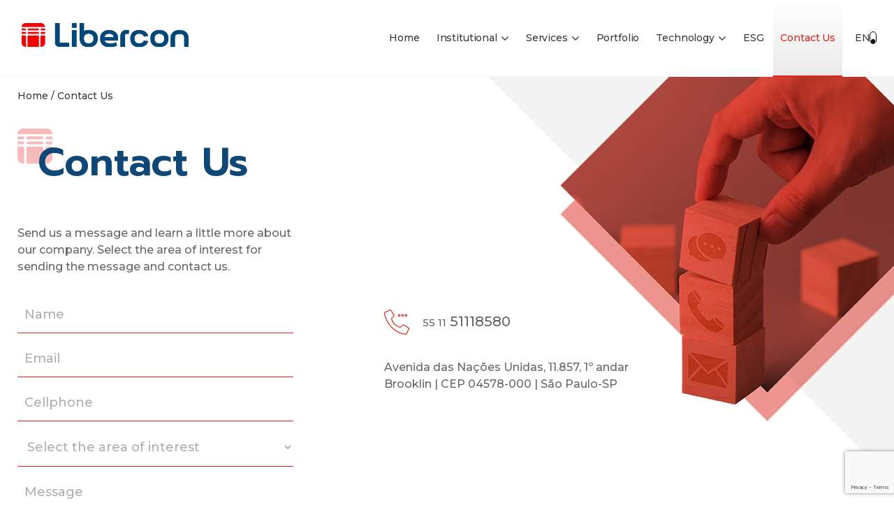

--- FILE ---
content_type: text/html; charset=UTF-8
request_url: https://libercon.eng.br/en/contact-us/
body_size: 8264
content:
<!DOCTYPE html>
<html lang="pt-br">

<head>
	<meta http-equiv="x-ua-compatible" content="IE=Edge" />
	<meta name="viewport" content="width=device-width, initial-scale=1">
	<meta http-equiv="Content-Type" content="text/html; charset=UTF-8" />
	<link rel="stylesheet" type="text/css" media="all" href="https://libercon.eng.br/wp-content/themes/libercon/style.css" />
	<link async rel="preconnect" href="https://fonts.gstatic.com">
	<link async href="https://fonts.googleapis.com/css2?family=Prompt:wght@600&display=swap" rel="stylesheet">
	<link async href="https://fonts.googleapis.com/css2?family=Montserrat:wght@300;500;700;800;900&display=swap" rel="stylesheet">
	<link async rel="stylesheet" type="text/css" media="all" href="https://libercon.eng.br/wp-content/themes/libercon/css/bootstrap-grid.min.css" />
	<link async rel="stylesheet" type="text/css" media="all" href="https://libercon.eng.br/wp-content/themes/libercon/css/font-awesome.min.css" />
	<link async rel="stylesheet" type="text/css" media="all" href="https://libercon.eng.br/wp-content/themes/libercon/css/slick-theme.css" />
	<link async rel="stylesheet" type="text/css" media="all" href="https://libercon.eng.br/wp-content/themes/libercon/css/slick.css" />
	<link async rel="stylesheet" type="text/css" media="all" href="https://libercon.eng.br/wp-content/themes/libercon/css/hover-min.css" />
	<link async rel="stylesheet" type="text/css" media="all" href="https://libercon.eng.br/wp-content/themes/libercon/css/main.css?=v4" />
	<link async rel="stylesheet" type="text/css" media="all" href="https://libercon.eng.br/wp-content/themes/libercon/css/custom.css" />
	<link async href="https://cdnjs.cloudflare.com/ajax/libs/font-awesome/5.11.2/css/all.min.css" rel="stylesheet">
	<link rel="pingback" href="https://libercon.eng.br/xmlrpc.php" />
	

	<!-- FAVICON -->
	<link rel="icon" type="image/png" href="https://libercon.eng.br/wp-content/themes/libercon/favicon-96x96.png" sizes="96x96" />
<link rel="icon" type="image/svg+xml" href="https://libercon.eng.br/wp-content/themes/libercon/favicon.svg" />
<link rel="shortcut icon" href="https://libercon.eng.br/wp-content/themes/libercon/favicon.ico" />
<link rel="apple-touch-icon" sizes="180x180" href="https://libercon.eng.br/wp-content/themes/libercon/apple-touch-icon.png" />
<link rel="manifest" href="https://libercon.eng.br/wp-content/themes/libercon/site.webmanifest" />
	<link rel="mask-icon" href="https://libercon.eng.br/wp-content/themes/libercon/safari-pinned-tab.svg" color="#ef3828">
	<meta name="msapplication-TileColor" content="#ef3828">
	<meta name="theme-color" content="#ef3828">

	<link async href="https://unpkg.com/aos@2.3.1/dist/aos.css" rel="stylesheet">


	<meta name='robots' content='index, follow, max-image-preview:large, max-snippet:-1, max-video-preview:-1' />
	<style>img:is([sizes="auto" i], [sizes^="auto," i]) { contain-intrinsic-size: 3000px 1500px }</style>
	<link rel="alternate" href="https://libercon.eng.br/contato/" hreflang="pt" />
<link rel="alternate" href="https://libercon.eng.br/en/contact-us/" hreflang="en" />

	<!-- This site is optimized with the Yoast SEO plugin v26.8 - https://yoast.com/product/yoast-seo-wordpress/ -->
	<title>Contact Us | Libercon Engenharia</title>
	<link rel="canonical" href="https://libercon.eng.br/en/contact-us/" />
	<meta property="og:locale" content="en_US" />
	<meta property="og:locale:alternate" content="pt_BR" />
	<meta property="og:type" content="article" />
	<meta property="og:title" content="Contact Us | Libercon Engenharia" />
	<meta property="og:description" content="Send us a message and learn a little more about our company. Select the area of interest for sending the message and contact us." />
	<meta property="og:url" content="https://libercon.eng.br/en/contact-us/" />
	<meta property="og:site_name" content="Libercon Engenharia" />
	<meta property="article:modified_time" content="2025-03-31T18:39:35+00:00" />
	<meta name="twitter:card" content="summary_large_image" />
	<meta name="twitter:label1" content="Est. reading time" />
	<meta name="twitter:data1" content="1 minute" />
	<script type="application/ld+json" class="yoast-schema-graph">{"@context":"https://schema.org","@graph":[{"@type":"WebPage","@id":"https://libercon.eng.br/en/contact-us/","url":"https://libercon.eng.br/en/contact-us/","name":"Contact Us | Libercon Engenharia","isPartOf":{"@id":"https://libercon.eng.br/en/libercon-2/#website"},"datePublished":"2021-06-16T03:08:10+00:00","dateModified":"2025-03-31T18:39:35+00:00","breadcrumb":{"@id":"https://libercon.eng.br/en/contact-us/#breadcrumb"},"inLanguage":"en-US","potentialAction":[{"@type":"ReadAction","target":["https://libercon.eng.br/en/contact-us/"]}]},{"@type":"BreadcrumbList","@id":"https://libercon.eng.br/en/contact-us/#breadcrumb","itemListElement":[{"@type":"ListItem","position":1,"name":"Início","item":"https://libercon.eng.br/en/libercon-2/"},{"@type":"ListItem","position":2,"name":"Contact Us"}]},{"@type":"WebSite","@id":"https://libercon.eng.br/en/libercon-2/#website","url":"https://libercon.eng.br/en/libercon-2/","name":"Libercon Engenharia","description":"Empresa de engenharia com mais de quinze anos de existência e presença em diversos segmentos de mercado, com destaque para os setores logístico, industrial, corporativo e aeroportuário.","publisher":{"@id":"https://libercon.eng.br/en/libercon-2/#organization"},"potentialAction":[{"@type":"SearchAction","target":{"@type":"EntryPoint","urlTemplate":"https://libercon.eng.br/en/libercon-2/?s={search_term_string}"},"query-input":{"@type":"PropertyValueSpecification","valueRequired":true,"valueName":"search_term_string"}}],"inLanguage":"en-US"},{"@type":"Organization","@id":"https://libercon.eng.br/en/libercon-2/#organization","name":"Libercon Engenharia","url":"https://libercon.eng.br/en/libercon-2/","logo":{"@type":"ImageObject","inLanguage":"en-US","@id":"https://libercon.eng.br/en/libercon-2/#/schema/logo/image/","url":"https://libercon.eng.br/wp-content/uploads/2021/06/logo-libercon.png","contentUrl":"https://libercon.eng.br/wp-content/uploads/2021/06/logo-libercon.png","width":470,"height":75,"caption":"Libercon Engenharia"},"image":{"@id":"https://libercon.eng.br/en/libercon-2/#/schema/logo/image/"}}]}</script>
	<!-- / Yoast SEO plugin. -->


<style id='classic-theme-styles-inline-css' type='text/css'>
/*! This file is auto-generated */
.wp-block-button__link{color:#fff;background-color:#32373c;border-radius:9999px;box-shadow:none;text-decoration:none;padding:calc(.667em + 2px) calc(1.333em + 2px);font-size:1.125em}.wp-block-file__button{background:#32373c;color:#fff;text-decoration:none}
</style>
<style id='global-styles-inline-css' type='text/css'>
:root{--wp--preset--aspect-ratio--square: 1;--wp--preset--aspect-ratio--4-3: 4/3;--wp--preset--aspect-ratio--3-4: 3/4;--wp--preset--aspect-ratio--3-2: 3/2;--wp--preset--aspect-ratio--2-3: 2/3;--wp--preset--aspect-ratio--16-9: 16/9;--wp--preset--aspect-ratio--9-16: 9/16;--wp--preset--color--black: #000000;--wp--preset--color--cyan-bluish-gray: #abb8c3;--wp--preset--color--white: #ffffff;--wp--preset--color--pale-pink: #f78da7;--wp--preset--color--vivid-red: #cf2e2e;--wp--preset--color--luminous-vivid-orange: #ff6900;--wp--preset--color--luminous-vivid-amber: #fcb900;--wp--preset--color--light-green-cyan: #7bdcb5;--wp--preset--color--vivid-green-cyan: #00d084;--wp--preset--color--pale-cyan-blue: #8ed1fc;--wp--preset--color--vivid-cyan-blue: #0693e3;--wp--preset--color--vivid-purple: #9b51e0;--wp--preset--gradient--vivid-cyan-blue-to-vivid-purple: linear-gradient(135deg,rgba(6,147,227,1) 0%,rgb(155,81,224) 100%);--wp--preset--gradient--light-green-cyan-to-vivid-green-cyan: linear-gradient(135deg,rgb(122,220,180) 0%,rgb(0,208,130) 100%);--wp--preset--gradient--luminous-vivid-amber-to-luminous-vivid-orange: linear-gradient(135deg,rgba(252,185,0,1) 0%,rgba(255,105,0,1) 100%);--wp--preset--gradient--luminous-vivid-orange-to-vivid-red: linear-gradient(135deg,rgba(255,105,0,1) 0%,rgb(207,46,46) 100%);--wp--preset--gradient--very-light-gray-to-cyan-bluish-gray: linear-gradient(135deg,rgb(238,238,238) 0%,rgb(169,184,195) 100%);--wp--preset--gradient--cool-to-warm-spectrum: linear-gradient(135deg,rgb(74,234,220) 0%,rgb(151,120,209) 20%,rgb(207,42,186) 40%,rgb(238,44,130) 60%,rgb(251,105,98) 80%,rgb(254,248,76) 100%);--wp--preset--gradient--blush-light-purple: linear-gradient(135deg,rgb(255,206,236) 0%,rgb(152,150,240) 100%);--wp--preset--gradient--blush-bordeaux: linear-gradient(135deg,rgb(254,205,165) 0%,rgb(254,45,45) 50%,rgb(107,0,62) 100%);--wp--preset--gradient--luminous-dusk: linear-gradient(135deg,rgb(255,203,112) 0%,rgb(199,81,192) 50%,rgb(65,88,208) 100%);--wp--preset--gradient--pale-ocean: linear-gradient(135deg,rgb(255,245,203) 0%,rgb(182,227,212) 50%,rgb(51,167,181) 100%);--wp--preset--gradient--electric-grass: linear-gradient(135deg,rgb(202,248,128) 0%,rgb(113,206,126) 100%);--wp--preset--gradient--midnight: linear-gradient(135deg,rgb(2,3,129) 0%,rgb(40,116,252) 100%);--wp--preset--font-size--small: 13px;--wp--preset--font-size--medium: 20px;--wp--preset--font-size--large: 36px;--wp--preset--font-size--x-large: 42px;--wp--preset--spacing--20: 0.44rem;--wp--preset--spacing--30: 0.67rem;--wp--preset--spacing--40: 1rem;--wp--preset--spacing--50: 1.5rem;--wp--preset--spacing--60: 2.25rem;--wp--preset--spacing--70: 3.38rem;--wp--preset--spacing--80: 5.06rem;--wp--preset--shadow--natural: 6px 6px 9px rgba(0, 0, 0, 0.2);--wp--preset--shadow--deep: 12px 12px 50px rgba(0, 0, 0, 0.4);--wp--preset--shadow--sharp: 6px 6px 0px rgba(0, 0, 0, 0.2);--wp--preset--shadow--outlined: 6px 6px 0px -3px rgba(255, 255, 255, 1), 6px 6px rgba(0, 0, 0, 1);--wp--preset--shadow--crisp: 6px 6px 0px rgba(0, 0, 0, 1);}:where(.is-layout-flex){gap: 0.5em;}:where(.is-layout-grid){gap: 0.5em;}body .is-layout-flex{display: flex;}.is-layout-flex{flex-wrap: wrap;align-items: center;}.is-layout-flex > :is(*, div){margin: 0;}body .is-layout-grid{display: grid;}.is-layout-grid > :is(*, div){margin: 0;}:where(.wp-block-columns.is-layout-flex){gap: 2em;}:where(.wp-block-columns.is-layout-grid){gap: 2em;}:where(.wp-block-post-template.is-layout-flex){gap: 1.25em;}:where(.wp-block-post-template.is-layout-grid){gap: 1.25em;}.has-black-color{color: var(--wp--preset--color--black) !important;}.has-cyan-bluish-gray-color{color: var(--wp--preset--color--cyan-bluish-gray) !important;}.has-white-color{color: var(--wp--preset--color--white) !important;}.has-pale-pink-color{color: var(--wp--preset--color--pale-pink) !important;}.has-vivid-red-color{color: var(--wp--preset--color--vivid-red) !important;}.has-luminous-vivid-orange-color{color: var(--wp--preset--color--luminous-vivid-orange) !important;}.has-luminous-vivid-amber-color{color: var(--wp--preset--color--luminous-vivid-amber) !important;}.has-light-green-cyan-color{color: var(--wp--preset--color--light-green-cyan) !important;}.has-vivid-green-cyan-color{color: var(--wp--preset--color--vivid-green-cyan) !important;}.has-pale-cyan-blue-color{color: var(--wp--preset--color--pale-cyan-blue) !important;}.has-vivid-cyan-blue-color{color: var(--wp--preset--color--vivid-cyan-blue) !important;}.has-vivid-purple-color{color: var(--wp--preset--color--vivid-purple) !important;}.has-black-background-color{background-color: var(--wp--preset--color--black) !important;}.has-cyan-bluish-gray-background-color{background-color: var(--wp--preset--color--cyan-bluish-gray) !important;}.has-white-background-color{background-color: var(--wp--preset--color--white) !important;}.has-pale-pink-background-color{background-color: var(--wp--preset--color--pale-pink) !important;}.has-vivid-red-background-color{background-color: var(--wp--preset--color--vivid-red) !important;}.has-luminous-vivid-orange-background-color{background-color: var(--wp--preset--color--luminous-vivid-orange) !important;}.has-luminous-vivid-amber-background-color{background-color: var(--wp--preset--color--luminous-vivid-amber) !important;}.has-light-green-cyan-background-color{background-color: var(--wp--preset--color--light-green-cyan) !important;}.has-vivid-green-cyan-background-color{background-color: var(--wp--preset--color--vivid-green-cyan) !important;}.has-pale-cyan-blue-background-color{background-color: var(--wp--preset--color--pale-cyan-blue) !important;}.has-vivid-cyan-blue-background-color{background-color: var(--wp--preset--color--vivid-cyan-blue) !important;}.has-vivid-purple-background-color{background-color: var(--wp--preset--color--vivid-purple) !important;}.has-black-border-color{border-color: var(--wp--preset--color--black) !important;}.has-cyan-bluish-gray-border-color{border-color: var(--wp--preset--color--cyan-bluish-gray) !important;}.has-white-border-color{border-color: var(--wp--preset--color--white) !important;}.has-pale-pink-border-color{border-color: var(--wp--preset--color--pale-pink) !important;}.has-vivid-red-border-color{border-color: var(--wp--preset--color--vivid-red) !important;}.has-luminous-vivid-orange-border-color{border-color: var(--wp--preset--color--luminous-vivid-orange) !important;}.has-luminous-vivid-amber-border-color{border-color: var(--wp--preset--color--luminous-vivid-amber) !important;}.has-light-green-cyan-border-color{border-color: var(--wp--preset--color--light-green-cyan) !important;}.has-vivid-green-cyan-border-color{border-color: var(--wp--preset--color--vivid-green-cyan) !important;}.has-pale-cyan-blue-border-color{border-color: var(--wp--preset--color--pale-cyan-blue) !important;}.has-vivid-cyan-blue-border-color{border-color: var(--wp--preset--color--vivid-cyan-blue) !important;}.has-vivid-purple-border-color{border-color: var(--wp--preset--color--vivid-purple) !important;}.has-vivid-cyan-blue-to-vivid-purple-gradient-background{background: var(--wp--preset--gradient--vivid-cyan-blue-to-vivid-purple) !important;}.has-light-green-cyan-to-vivid-green-cyan-gradient-background{background: var(--wp--preset--gradient--light-green-cyan-to-vivid-green-cyan) !important;}.has-luminous-vivid-amber-to-luminous-vivid-orange-gradient-background{background: var(--wp--preset--gradient--luminous-vivid-amber-to-luminous-vivid-orange) !important;}.has-luminous-vivid-orange-to-vivid-red-gradient-background{background: var(--wp--preset--gradient--luminous-vivid-orange-to-vivid-red) !important;}.has-very-light-gray-to-cyan-bluish-gray-gradient-background{background: var(--wp--preset--gradient--very-light-gray-to-cyan-bluish-gray) !important;}.has-cool-to-warm-spectrum-gradient-background{background: var(--wp--preset--gradient--cool-to-warm-spectrum) !important;}.has-blush-light-purple-gradient-background{background: var(--wp--preset--gradient--blush-light-purple) !important;}.has-blush-bordeaux-gradient-background{background: var(--wp--preset--gradient--blush-bordeaux) !important;}.has-luminous-dusk-gradient-background{background: var(--wp--preset--gradient--luminous-dusk) !important;}.has-pale-ocean-gradient-background{background: var(--wp--preset--gradient--pale-ocean) !important;}.has-electric-grass-gradient-background{background: var(--wp--preset--gradient--electric-grass) !important;}.has-midnight-gradient-background{background: var(--wp--preset--gradient--midnight) !important;}.has-small-font-size{font-size: var(--wp--preset--font-size--small) !important;}.has-medium-font-size{font-size: var(--wp--preset--font-size--medium) !important;}.has-large-font-size{font-size: var(--wp--preset--font-size--large) !important;}.has-x-large-font-size{font-size: var(--wp--preset--font-size--x-large) !important;}
:where(.wp-block-post-template.is-layout-flex){gap: 1.25em;}:where(.wp-block-post-template.is-layout-grid){gap: 1.25em;}
:where(.wp-block-columns.is-layout-flex){gap: 2em;}:where(.wp-block-columns.is-layout-grid){gap: 2em;}
:root :where(.wp-block-pullquote){font-size: 1.5em;line-height: 1.6;}
</style>
<link rel='stylesheet' id='wpo_min-header-0-css' href='https://libercon.eng.br/wp-content/cache/wpo-minify/1756699393/assets/wpo-minify-header-4dba25fa.min.css' type='text/css' media='all' />
<script type="text/javascript" src="https://libercon.eng.br/wp-content/cache/wpo-minify/1756699393/assets/wpo-minify-header-7b390e41.min.js" id="wpo_min-header-0-js"></script>
<link rel="https://api.w.org/" href="https://libercon.eng.br/wp-json/" /><link rel="alternate" title="JSON" type="application/json" href="https://libercon.eng.br/wp-json/wp/v2/pages/1210" /><link rel="EditURI" type="application/rsd+xml" title="RSD" href="https://libercon.eng.br/xmlrpc.php?rsd" />

<link rel='shortlink' href='https://libercon.eng.br/?p=1210' />
<link rel="alternate" title="oEmbed (JSON)" type="application/json+oembed" href="https://libercon.eng.br/wp-json/oembed/1.0/embed?url=https%3A%2F%2Flibercon.eng.br%2Fen%2Fcontact-us%2F&#038;lang=en" />
<link rel="alternate" title="oEmbed (XML)" type="text/xml+oembed" href="https://libercon.eng.br/wp-json/oembed/1.0/embed?url=https%3A%2F%2Flibercon.eng.br%2Fen%2Fcontact-us%2F&#038;format=xml&#038;lang=en" />

	<!-- Global site tag (gtag.js) - Google Analytics -->
	<script async src="https://www.googletagmanager.com/gtag/js?id=G-8RKSKGM437"></script>
	<script>
		window.dataLayer = window.dataLayer || [];

		function gtag() {
			dataLayer.push(arguments);
		}
		gtag('js', new Date());

		gtag('config', 'G-8RKSKGM437');
	</script>

	<meta name="adopt-website-id" content="5740b185-8089-4039-a3d7-a88150c104f3" />
	<script src="//tag.goadopt.io/injector.js?website_code=5740b185-8089-4039-a3d7-a88150c104f3"
		class="adopt-injector"></script>

</head>

<body class="page-template page-template-template-contato page-template-template-contato-php page page-id-1210">
	<header>
		<div class="container">
			<p class="logo" data-aos="zoom-in-up" data-aos-duration="800" data-aos-delay="500"><a href="https://libercon.eng.br/en/libercon-2"><img src="https://libercon.eng.br/wp-content/themes/libercon/assets/images/logo-libercon.png" alt="Logotipo da empresa libercon"></a></p>

			<nav data-aos="fade-left" data-aos-duration="1000" data-aos-delay="900">
				<ul><li id="menu-item-1215" class="menu-item menu-item-type-post_type menu-item-object-page menu-item-home menu-item-1215"><a href="https://libercon.eng.br/en/libercon-2/">Home</a></li>
<li id="menu-item-1216" class="menu-item menu-item-type-post_type menu-item-object-page menu-item-has-children menu-item-1216"><a href="https://libercon.eng.br/en/institutional/">Institutional</a>
<ul class="sub-menu">
	<li id="menu-item-1234" class="menu-item menu-item-type-custom menu-item-object-custom menu-item-1234"><a href="https://libercon.eng.br/en/institutional/">About Us</a></li>
	<li id="menu-item-1235" class="menu-item menu-item-type-custom menu-item-object-custom menu-item-1235"><a href="https://libercon.eng.br/en/institutional/#missao">Mission, Vision and Values</a></li>
	<li id="menu-item-1236" class="menu-item menu-item-type-custom menu-item-object-custom menu-item-1236"><a href="https://libercon.eng.br/en/institutional/#diferenciais">Differentials</a></li>
	<li id="menu-item-1237" class="menu-item menu-item-type-custom menu-item-object-custom menu-item-1237"><a href="https://libercon.eng.br/en/institutional/#premios">Recognition</a></li>
</ul>
</li>
<li id="menu-item-1218" class="menu-item menu-item-type-post_type menu-item-object-page menu-item-has-children menu-item-1218"><a href="https://libercon.eng.br/en/services/">Services</a>
<ul class="sub-menu">
	<li id="menu-item-1228" class="menu-item menu-item-type-custom menu-item-object-custom menu-item-1228"><a href="http://libercon.eng.br/en/services#slide01">Construction of logistic condominiums</a></li>
	<li id="menu-item-1229" class="menu-item menu-item-type-custom menu-item-object-custom menu-item-1229"><a href="http://libercon.eng.br/en/services#slide02">Construction of industrial buildings</a></li>
	<li id="menu-item-1230" class="menu-item menu-item-type-custom menu-item-object-custom menu-item-1230"><a href="http://libercon.eng.br/en/services#slide03">Construction of commercial buildings</a></li>
	<li id="menu-item-1231" class="menu-item menu-item-type-custom menu-item-object-custom menu-item-1231"><a href="http://libercon.eng.br/en/services#slide04">Airport Buildings</a></li>
	<li id="menu-item-1232" class="menu-item menu-item-type-custom menu-item-object-custom menu-item-1232"><a href="http://libercon.eng.br/en/services#slide05">Construction of educational centers</a></li>
	<li id="menu-item-1233" class="menu-item menu-item-type-custom menu-item-object-custom menu-item-1233"><a href="http://libercon.eng.br/en/services#slide06">Special Projects</a></li>
</ul>
</li>
<li id="menu-item-1214" class="menu-item menu-item-type-post_type menu-item-object-page menu-item-1214"><a href="https://libercon.eng.br/en/portfolio-2/">Portfolio</a></li>
<li id="menu-item-1217" class="menu-item menu-item-type-post_type menu-item-object-page menu-item-has-children menu-item-1217"><a href="https://libercon.eng.br/en/technology/">Technology</a>
<ul class="sub-menu">
	<li id="menu-item-1221" class="menu-item menu-item-type-custom menu-item-object-custom menu-item-1221"><a href="https://libercon.eng.br/en/technology#slide1">Pre-construction</a></li>
	<li id="menu-item-1222" class="menu-item menu-item-type-custom menu-item-object-custom menu-item-1222"><a href="https://libercon.eng.br/en/technology#slide2">Tilt up</a></li>
	<li id="menu-item-1223" class="menu-item menu-item-type-custom menu-item-object-custom menu-item-1223"><a href="https://libercon.eng.br/en/technology#slide3">Design Build</a></li>
	<li id="menu-item-1224" class="menu-item menu-item-type-custom menu-item-object-custom menu-item-1224"><a href="https://libercon.eng.br/en/technology#slide4">Fast track</a></li>
	<li id="menu-item-1226" class="menu-item menu-item-type-custom menu-item-object-custom menu-item-1226"><a href="https://libercon.eng.br/en/technology#slide5">Management</a></li>
	<li id="menu-item-1227" class="menu-item menu-item-type-custom menu-item-object-custom menu-item-1227"><a href="https://libercon.eng.br/en/technology#slide6">BIM</a></li>
</ul>
</li>
<li id="menu-item-1765" class="menu-item menu-item-type-post_type menu-item-object-page menu-item-1765"><a href="https://libercon.eng.br/en/esg-2/">ESG</a></li>
<li id="menu-item-1213" class="menu-item menu-item-type-post_type menu-item-object-page current-menu-item page_item page-item-1210 current_page_item menu-item-1213"><a href="https://libercon.eng.br/en/contact-us/" aria-current="page">Contact Us</a></li>
</ul>
				<ul>
					<li class="lang">
												<a class="en" data-en="https://libercon.eng.br/contato/" data-pt="https://libercon.eng.br/contato/">
							<span class="text">

							</span>
							<span class="chave"></span>
						</a>
					</li>
				</ul>
			</nav>
			<div id="toggleMenu">
				<span></span>
				<span></span>
				<span></span>
			</div>
		</div>
	</header>
<div class="bg-contato">
        <div class="container">
            <div class="row">
                <div class="col-xl-5">
                    <ul class="migalha-de-pao">
                        <li>
                            <a href="https://libercon.eng.br/en/libercon-2">Home</a> /
                        </li>
                        <li>Contact Us</li>
                    </ul><br><br><br>

                    <div class="info">
                        <h1 data-aos="zoom-in-right" data-aos-duration="1500" class="title prefix big">
                            Contact Us                        </h1>

                        <div data-aos="flip-up" data-aos-duration="1500" data-aos-offset="100">
                            <p><span style="font-weight: 400;">Send us a message and learn a little more about our company. Select the area of interest for sending the message and contact us.</span></p>

                                                                <div class="form-wrapper">
                                        <form action="https://libercon.eng.br/send-mail.php" method="POST">
                                            <div class="field">
                                                <input type="text" name="nome" placeholder="Name">
                                            </div>
                                            <div class="field">
                                                <input type="email" name="email" placeholder="Email" >
                                            </div>
                                            <div class="field">
                                                <input type="text" name="celular" placeholder="Cellphone">
                                            </div>
                                            <div class="field">
                                                <select name="area">
                                                    <option value="Não Informado">Select the area of interest</option>
                                                    <option value="Compras">Compras</option>
                                                    <option value="Marketing">Marketing</option>
                                                    <option value="RH">RH</option>
                                                    <option value="Financeiro">Financeiro</option>
                                                    <option value="Comercial">Comercial</option>
                                                </select>
                                            </div>
                                            <div class="field">
                                                <textarea name="mensagem" placeholder="Message"></textarea>
                                            </div>
                                            <div class="field">
                                                <input type="submit" class="bt-submit" value="Send">
                                            </div>
                                        </form>
                                    </div>
                                                            
                            
                            
                        </div>
                    </div>
                </div>
                <div class="col-xl-5">
                    <div class="info-map">
                        
                        
                            <p class="tel" data-aos="flip-up" data-aos-duration="1500" data-aos-offset="100">
                                <a href="tel:+5501151118580">
                                    <small>55 11</small> 51118580                                </a>
                            </p>

                            <p class="end" data-aos="flip-up" data-aos-duration="1500" data-aos-offset="120">
                                Avenida das Nações Unidas, 11.857, 1º andar
Brooklin | CEP 04578-000 | São Paulo-SP                            </p>

                            <div class="mapa" data-aos="flip-up" data-aos-duration="1500" data-aos-offset="130">
                                <iframe src="https://www.google.com/maps/embed?pb=!1m18!1m12!1m3!1d14622.956788882773!2d-46.707708236699574!3d-23.613684563525993!2m3!1f0!2f0!3f0!3m2!1i1024!2i768!4f13.1!3m3!1m2!1s0x94ce5a098461bc73%3A0x90b6e3ac87bd6e80!2zQ29uZG9tw61uaW8gRWRpZsOtY2lvIE5hw6fDtWVzIFVuaWRhcw!5e0!3m2!1spt-BR!2sbr!4v1595303926051!5m2!1spt-BR!2sbr"
                                    width="600" height="269" frameborder="0" style="border:0;" allowfullscreen=""
                                    aria-hidden="false" tabindex="0"></iframe>                            </div>           


                                            </div>
                </div>
            </div>
        </div>
    </div>


	<!-- HTML5 shim and Respond.js IE8 support of HTML5 elements and media queries -->
	<!--[if lt IE 9]>
	  <script src="https://cdnjs.cloudflare.com/ajax/libs/html5shiv/3.7.3/html5shiv-printshiv.min.js"></script>
	  <script src="https://cdnjs.cloudflare.com/ajax/libs/respond.js/1.4.2/respond.min.js"></script>
	<![endif]-->

	<footer>
		<div class="container">
			<div class="row top" style="position: relative;
    z-index: 1;">
				<div class="col-lg-12" data-aos="fade-right" data-aos-duration="1000" data-aos-delay="900">


												<ul class="menu-footer"><li id="menu-item-1249" class="menu-item menu-item-type-post_type menu-item-object-page menu-item-1249"><a href="https://libercon.eng.br/en/institutional/">Institutional</a></li>
<li id="menu-item-1248" class="menu-item menu-item-type-post_type menu-item-object-page menu-item-1248"><a href="https://libercon.eng.br/en/services/">Services</a></li>
<li id="menu-item-1247" class="menu-item menu-item-type-post_type menu-item-object-page menu-item-1247"><a href="https://libercon.eng.br/en/portfolio-2/">Portfolio</a></li>
<li id="menu-item-1246" class="menu-item menu-item-type-post_type menu-item-object-page menu-item-1246"><a href="https://libercon.eng.br/en/technology/">Technology</a></li>
<li id="menu-item-1763" class="menu-item menu-item-type-post_type menu-item-object-page menu-item-1763"><a href="https://libercon.eng.br/en/esg-2/">ESG</a></li>
<li id="menu-item-1260" class="menu-item menu-item-type-post_type menu-item-object-page menu-item-has-children menu-item-1260"><a href="https://libercon.eng.br/en/human-resources/">Human Resources</a>
<ul class="sub-menu">
	<li id="menu-item-1264" class="menu-item menu-item-type-post_type menu-item-object-page menu-item-1264"><a href="https://libercon.eng.br/en/work-with-us/">Work with Us</a></li>
	<li id="menu-item-1267" class="menu-item menu-item-type-post_type menu-item-object-page menu-item-1267"><a href="https://libercon.eng.br/en/internship-program/">Internship Program</a></li>
</ul>
</li>
<li id="menu-item-1244" class="menu-item menu-item-type-post_type menu-item-object-page current-menu-item page_item page-item-1210 current_page_item menu-item-1244"><a href="https://libercon.eng.br/en/contact-us/" aria-current="page">Contact Us</a></li>
</ul>
						
										
						<ul class="redes">
															<li>
									<a href="https://www.facebook.com/libercon.engenharia">
										<i class="fab fa-facebook-f"></i>
									</a>
								</li>
							
															<li>
									<a href="https://www.instagram.com/libercon.engenharia">
										<i class="fab fa-instagram"></i>
									</a>
								</li>
							
															<li class="linkedin">
									<a href="https://www.linkedin.com/company/libercon-engenharia/">
										<i class="fab fa-linkedin-in"></i>
									</a>
								</li>
							
															<li>
									<a href="https://www.youtube.com/user/LiberconEngenharia">
										<i class="fab fa-youtube"></i>
									</a>
								</li>
													</ul>

									</div>
			</div>
			<div class="row meio">
				<div class="col-lg-7" data-aos="fade-down" data-aos-duration="1000" data-aos-delay="400">
					<img src="https://libercon.eng.br/wp-content/themes/libercon/assets/images/f1.png" alt="icone">
					<img src="https://libercon.eng.br/wp-content/themes/libercon/assets/images/f2.png" alt="icone">
				</div>
				<div class="col-lg-1"></div>
				<div class="col-lg-4" data-aos="fade-down" data-aos-duration="1000" data-aos-delay="400">

					
					

						<p class="end">
							<a data-fancybox="" data-options="{&quot;iframe&quot; : {&quot;css&quot; : {&quot;width&quot; : &quot;80%&quot;, &quot;height&quot; : &quot;80%&quot;}}}" href="https://www.google.com/maps/search/?api=1&amp;query=Avenida das Nações Unidas, 11.857, 1º andar
Brooklin | CEP 04578-000 | São Paulo-SP">
								Avenida das Nações Unidas, 11.857, 1º andar
Brooklin | CEP 04578-000 | São Paulo-SP							</a>
						</p>

						<p class="tel">
							Tel.: <a href="tel:+5501151118580">
								<small>55 11</small> 51118580							</a>
						</p>
					
				</div>
			</div>
			<div class="row bottom">
				<div class="col-lg-5 yes-mobile">
					<img src="https://libercon.eng.br/wp-content/themes/libercon/assets/images/logo-libercon.png" style="height: 18px;" alt="logo libercon">
				</div>
				<div class="col-lg-7">


												<p>Copyright - 2021 - Libercon Engenharia. <a href="https://libercon.eng.br/en/privacy-policy/">Privacy Policy</a> | <a target="_blank" href="https://libercon.eng.br/wp-content/uploads/2025/11/Codigo-de-Etica-Rev-07.05.25-.docx">Code of Ethics and Conduct</a> | <a target="_blank" href="https://libercon.eng.br/en/esg-2/#etica">Whistleblowing channel</a></p>


						
				</div>
				<div class="col-lg-4 no-mobile">
					<img src="https://libercon.eng.br/wp-content/themes/libercon/assets/images/logo-libercon.png" style="height: 18px;" alt="logotipo da libercon">
				</div>
				<div class="col-lg-1 agencia">
					<a href="https://rbianco.com.br/" rel="noopener" target="_blank"><img src="https://libercon.eng.br/wp-content/themes/libercon/assets/images/rbianco.png" alt="rbianco"></a>
				</div>
			</div>
		</div>
	</footer>


	<div class="overlay-modal" style="display: none;">

	</div>

	<!-- Scripts da página -->



	<script src="https://libercon.eng.br/wp-content/themes/libercon/js/jquery.min.js"></script>
	<script src="https://libercon.eng.br/wp-content/themes/libercon/js/bootstrap.min.js"></script>
	<script type="text/javascript" src="https://libercon.eng.br/wp-content/themes/libercon/js/slick.js"></script>
	<script type="text/javascript">
		var site_url = "https://libercon.eng.br";
	</script>
	<script src="https://libercon.eng.br/wp-content/themes/libercon/js/jquery.mask.min.js"></script>

	<link rel="stylesheet" href="https://cdn.jsdelivr.net/gh/fancyapps/fancybox@3.5.7/dist/jquery.fancybox.min.css" />
	<script src="https://cdn.jsdelivr.net/gh/fancyapps/fancybox@3.5.7/dist/jquery.fancybox.min.js"></script>

	<script src="https://libercon.eng.br/wp-content/themes/libercon/js/vendors.js"></script>
	<script src="https://libercon.eng.br/wp-content/themes/libercon/js/main.js?=v2"></script>

	<script src="https://unpkg.com/aos@2.3.1/dist/aos.js"></script>

	<script src="https://libercon.eng.br/wp-content/themes/libercon/js/isotope.pkgd.min.js"></script>

	<script>
		jQuery(window).on('load', function() {
			AOS.init({
				disable: 'mobile',
				once: true
			});
		});
	</script>

	<script>
		// init Isotope
		var $grid = jQuery('.grid').isotope({
			// options
		});
		// filter items on button click
		jQuery('.filter-button-group').on('click', 'button', function() {
			var filterValue = jQuery(this).attr('data-filter');
			$grid.isotope({
				filter: filterValue
			});
		});

		jQuery('.filtro-mitos:first-of-type').addClass('active');
		jQuery(".filtro-mitos").click(function() {
			jQuery(".filtro-mitos.active").removeClass('active');
			jQuery(this).addClass('active');
		});
	</script>

	
	<script type="text/javascript" id="pll_cookie_script-js-after">
/* <![CDATA[ */
(function() {
				var expirationDate = new Date();
				expirationDate.setTime( expirationDate.getTime() + 31536000 * 1000 );
				document.cookie = "pll_language=en; expires=" + expirationDate.toUTCString() + "; path=/; secure; SameSite=Lax";
			}());
/* ]]> */
</script>
<script type="text/javascript" src="https://libercon.eng.br/wp-content/cache/wpo-minify/1756699393/assets/wpo-minify-footer-6f8b0cff.min.js" id="wpo_min-footer-0-js"></script>
<script type="text/javascript" id="wpo_min-footer-1-js-extra">
/* <![CDATA[ */
var wpcf7r = {"ajax_url":"https:\/\/libercon.eng.br\/wp-admin\/admin-ajax.php"};
/* ]]> */
</script>
<script type="text/javascript" src="https://libercon.eng.br/wp-content/cache/wpo-minify/1756699393/assets/wpo-minify-footer-24f4117f.min.js" id="wpo_min-footer-1-js"></script>
<script type="text/javascript" src="https://www.google.com/recaptcha/api.js?render=6Lcb96wrAAAAAGyhZrw73VvqpaiJ9pPSOc4QJ4CQ&amp;ver=3.0" id="google-recaptcha-js"></script>
<script type="text/javascript" src="https://libercon.eng.br/wp-content/cache/wpo-minify/1756699393/assets/wpo-minify-footer-52bb0682.min.js" id="wpo_min-footer-3-js"></script>
<script type="text/javascript" src="https://libercon.eng.br/wp-content/cache/wpo-minify/1756699393/assets/wpo-minify-footer-725b07ce.min.js" id="wpo_min-footer-4-js"></script>
<script>!function(e){"use strict";var t=function(t,n,o,r){function i(e){return l.body?e():void setTimeout(function(){i(e)})}function d(){s.addEventListener&&s.removeEventListener("load",d),s.media=o||"all"}var a,l=e.document,s=l.createElement("link");if(n)a=n;else{var f=(l.body||l.getElementsByTagName("head")[0]).childNodes;a=f[f.length-1]}var u=l.styleSheets;if(r)for(var c in r)r.hasOwnProperty(c)&&s.setAttribute(c,r[c]);s.rel="stylesheet",s.href=t,s.media="only x",i(function(){a.parentNode.insertBefore(s,n?a:a.nextSibling)});var v=function(e){for(var t=s.href,n=u.length;n--;)if(u[n].href===t)return e();setTimeout(function(){v(e)})};return s.addEventListener&&s.addEventListener("load",d),s.onloadcssdefined=v,v(d),s};"undefined"!=typeof exports?exports.loadCSS=t:e.loadCSS=t}("undefined"!=typeof global?global:this);</script>
	</body>

	</html>

--- FILE ---
content_type: text/html; charset=utf-8
request_url: https://www.google.com/recaptcha/api2/anchor?ar=1&k=6Lcb96wrAAAAAGyhZrw73VvqpaiJ9pPSOc4QJ4CQ&co=aHR0cHM6Ly9saWJlcmNvbi5lbmcuYnI6NDQz&hl=en&v=N67nZn4AqZkNcbeMu4prBgzg&size=invisible&anchor-ms=20000&execute-ms=30000&cb=974xzex8l6do
body_size: 48713
content:
<!DOCTYPE HTML><html dir="ltr" lang="en"><head><meta http-equiv="Content-Type" content="text/html; charset=UTF-8">
<meta http-equiv="X-UA-Compatible" content="IE=edge">
<title>reCAPTCHA</title>
<style type="text/css">
/* cyrillic-ext */
@font-face {
  font-family: 'Roboto';
  font-style: normal;
  font-weight: 400;
  font-stretch: 100%;
  src: url(//fonts.gstatic.com/s/roboto/v48/KFO7CnqEu92Fr1ME7kSn66aGLdTylUAMa3GUBHMdazTgWw.woff2) format('woff2');
  unicode-range: U+0460-052F, U+1C80-1C8A, U+20B4, U+2DE0-2DFF, U+A640-A69F, U+FE2E-FE2F;
}
/* cyrillic */
@font-face {
  font-family: 'Roboto';
  font-style: normal;
  font-weight: 400;
  font-stretch: 100%;
  src: url(//fonts.gstatic.com/s/roboto/v48/KFO7CnqEu92Fr1ME7kSn66aGLdTylUAMa3iUBHMdazTgWw.woff2) format('woff2');
  unicode-range: U+0301, U+0400-045F, U+0490-0491, U+04B0-04B1, U+2116;
}
/* greek-ext */
@font-face {
  font-family: 'Roboto';
  font-style: normal;
  font-weight: 400;
  font-stretch: 100%;
  src: url(//fonts.gstatic.com/s/roboto/v48/KFO7CnqEu92Fr1ME7kSn66aGLdTylUAMa3CUBHMdazTgWw.woff2) format('woff2');
  unicode-range: U+1F00-1FFF;
}
/* greek */
@font-face {
  font-family: 'Roboto';
  font-style: normal;
  font-weight: 400;
  font-stretch: 100%;
  src: url(//fonts.gstatic.com/s/roboto/v48/KFO7CnqEu92Fr1ME7kSn66aGLdTylUAMa3-UBHMdazTgWw.woff2) format('woff2');
  unicode-range: U+0370-0377, U+037A-037F, U+0384-038A, U+038C, U+038E-03A1, U+03A3-03FF;
}
/* math */
@font-face {
  font-family: 'Roboto';
  font-style: normal;
  font-weight: 400;
  font-stretch: 100%;
  src: url(//fonts.gstatic.com/s/roboto/v48/KFO7CnqEu92Fr1ME7kSn66aGLdTylUAMawCUBHMdazTgWw.woff2) format('woff2');
  unicode-range: U+0302-0303, U+0305, U+0307-0308, U+0310, U+0312, U+0315, U+031A, U+0326-0327, U+032C, U+032F-0330, U+0332-0333, U+0338, U+033A, U+0346, U+034D, U+0391-03A1, U+03A3-03A9, U+03B1-03C9, U+03D1, U+03D5-03D6, U+03F0-03F1, U+03F4-03F5, U+2016-2017, U+2034-2038, U+203C, U+2040, U+2043, U+2047, U+2050, U+2057, U+205F, U+2070-2071, U+2074-208E, U+2090-209C, U+20D0-20DC, U+20E1, U+20E5-20EF, U+2100-2112, U+2114-2115, U+2117-2121, U+2123-214F, U+2190, U+2192, U+2194-21AE, U+21B0-21E5, U+21F1-21F2, U+21F4-2211, U+2213-2214, U+2216-22FF, U+2308-230B, U+2310, U+2319, U+231C-2321, U+2336-237A, U+237C, U+2395, U+239B-23B7, U+23D0, U+23DC-23E1, U+2474-2475, U+25AF, U+25B3, U+25B7, U+25BD, U+25C1, U+25CA, U+25CC, U+25FB, U+266D-266F, U+27C0-27FF, U+2900-2AFF, U+2B0E-2B11, U+2B30-2B4C, U+2BFE, U+3030, U+FF5B, U+FF5D, U+1D400-1D7FF, U+1EE00-1EEFF;
}
/* symbols */
@font-face {
  font-family: 'Roboto';
  font-style: normal;
  font-weight: 400;
  font-stretch: 100%;
  src: url(//fonts.gstatic.com/s/roboto/v48/KFO7CnqEu92Fr1ME7kSn66aGLdTylUAMaxKUBHMdazTgWw.woff2) format('woff2');
  unicode-range: U+0001-000C, U+000E-001F, U+007F-009F, U+20DD-20E0, U+20E2-20E4, U+2150-218F, U+2190, U+2192, U+2194-2199, U+21AF, U+21E6-21F0, U+21F3, U+2218-2219, U+2299, U+22C4-22C6, U+2300-243F, U+2440-244A, U+2460-24FF, U+25A0-27BF, U+2800-28FF, U+2921-2922, U+2981, U+29BF, U+29EB, U+2B00-2BFF, U+4DC0-4DFF, U+FFF9-FFFB, U+10140-1018E, U+10190-1019C, U+101A0, U+101D0-101FD, U+102E0-102FB, U+10E60-10E7E, U+1D2C0-1D2D3, U+1D2E0-1D37F, U+1F000-1F0FF, U+1F100-1F1AD, U+1F1E6-1F1FF, U+1F30D-1F30F, U+1F315, U+1F31C, U+1F31E, U+1F320-1F32C, U+1F336, U+1F378, U+1F37D, U+1F382, U+1F393-1F39F, U+1F3A7-1F3A8, U+1F3AC-1F3AF, U+1F3C2, U+1F3C4-1F3C6, U+1F3CA-1F3CE, U+1F3D4-1F3E0, U+1F3ED, U+1F3F1-1F3F3, U+1F3F5-1F3F7, U+1F408, U+1F415, U+1F41F, U+1F426, U+1F43F, U+1F441-1F442, U+1F444, U+1F446-1F449, U+1F44C-1F44E, U+1F453, U+1F46A, U+1F47D, U+1F4A3, U+1F4B0, U+1F4B3, U+1F4B9, U+1F4BB, U+1F4BF, U+1F4C8-1F4CB, U+1F4D6, U+1F4DA, U+1F4DF, U+1F4E3-1F4E6, U+1F4EA-1F4ED, U+1F4F7, U+1F4F9-1F4FB, U+1F4FD-1F4FE, U+1F503, U+1F507-1F50B, U+1F50D, U+1F512-1F513, U+1F53E-1F54A, U+1F54F-1F5FA, U+1F610, U+1F650-1F67F, U+1F687, U+1F68D, U+1F691, U+1F694, U+1F698, U+1F6AD, U+1F6B2, U+1F6B9-1F6BA, U+1F6BC, U+1F6C6-1F6CF, U+1F6D3-1F6D7, U+1F6E0-1F6EA, U+1F6F0-1F6F3, U+1F6F7-1F6FC, U+1F700-1F7FF, U+1F800-1F80B, U+1F810-1F847, U+1F850-1F859, U+1F860-1F887, U+1F890-1F8AD, U+1F8B0-1F8BB, U+1F8C0-1F8C1, U+1F900-1F90B, U+1F93B, U+1F946, U+1F984, U+1F996, U+1F9E9, U+1FA00-1FA6F, U+1FA70-1FA7C, U+1FA80-1FA89, U+1FA8F-1FAC6, U+1FACE-1FADC, U+1FADF-1FAE9, U+1FAF0-1FAF8, U+1FB00-1FBFF;
}
/* vietnamese */
@font-face {
  font-family: 'Roboto';
  font-style: normal;
  font-weight: 400;
  font-stretch: 100%;
  src: url(//fonts.gstatic.com/s/roboto/v48/KFO7CnqEu92Fr1ME7kSn66aGLdTylUAMa3OUBHMdazTgWw.woff2) format('woff2');
  unicode-range: U+0102-0103, U+0110-0111, U+0128-0129, U+0168-0169, U+01A0-01A1, U+01AF-01B0, U+0300-0301, U+0303-0304, U+0308-0309, U+0323, U+0329, U+1EA0-1EF9, U+20AB;
}
/* latin-ext */
@font-face {
  font-family: 'Roboto';
  font-style: normal;
  font-weight: 400;
  font-stretch: 100%;
  src: url(//fonts.gstatic.com/s/roboto/v48/KFO7CnqEu92Fr1ME7kSn66aGLdTylUAMa3KUBHMdazTgWw.woff2) format('woff2');
  unicode-range: U+0100-02BA, U+02BD-02C5, U+02C7-02CC, U+02CE-02D7, U+02DD-02FF, U+0304, U+0308, U+0329, U+1D00-1DBF, U+1E00-1E9F, U+1EF2-1EFF, U+2020, U+20A0-20AB, U+20AD-20C0, U+2113, U+2C60-2C7F, U+A720-A7FF;
}
/* latin */
@font-face {
  font-family: 'Roboto';
  font-style: normal;
  font-weight: 400;
  font-stretch: 100%;
  src: url(//fonts.gstatic.com/s/roboto/v48/KFO7CnqEu92Fr1ME7kSn66aGLdTylUAMa3yUBHMdazQ.woff2) format('woff2');
  unicode-range: U+0000-00FF, U+0131, U+0152-0153, U+02BB-02BC, U+02C6, U+02DA, U+02DC, U+0304, U+0308, U+0329, U+2000-206F, U+20AC, U+2122, U+2191, U+2193, U+2212, U+2215, U+FEFF, U+FFFD;
}
/* cyrillic-ext */
@font-face {
  font-family: 'Roboto';
  font-style: normal;
  font-weight: 500;
  font-stretch: 100%;
  src: url(//fonts.gstatic.com/s/roboto/v48/KFO7CnqEu92Fr1ME7kSn66aGLdTylUAMa3GUBHMdazTgWw.woff2) format('woff2');
  unicode-range: U+0460-052F, U+1C80-1C8A, U+20B4, U+2DE0-2DFF, U+A640-A69F, U+FE2E-FE2F;
}
/* cyrillic */
@font-face {
  font-family: 'Roboto';
  font-style: normal;
  font-weight: 500;
  font-stretch: 100%;
  src: url(//fonts.gstatic.com/s/roboto/v48/KFO7CnqEu92Fr1ME7kSn66aGLdTylUAMa3iUBHMdazTgWw.woff2) format('woff2');
  unicode-range: U+0301, U+0400-045F, U+0490-0491, U+04B0-04B1, U+2116;
}
/* greek-ext */
@font-face {
  font-family: 'Roboto';
  font-style: normal;
  font-weight: 500;
  font-stretch: 100%;
  src: url(//fonts.gstatic.com/s/roboto/v48/KFO7CnqEu92Fr1ME7kSn66aGLdTylUAMa3CUBHMdazTgWw.woff2) format('woff2');
  unicode-range: U+1F00-1FFF;
}
/* greek */
@font-face {
  font-family: 'Roboto';
  font-style: normal;
  font-weight: 500;
  font-stretch: 100%;
  src: url(//fonts.gstatic.com/s/roboto/v48/KFO7CnqEu92Fr1ME7kSn66aGLdTylUAMa3-UBHMdazTgWw.woff2) format('woff2');
  unicode-range: U+0370-0377, U+037A-037F, U+0384-038A, U+038C, U+038E-03A1, U+03A3-03FF;
}
/* math */
@font-face {
  font-family: 'Roboto';
  font-style: normal;
  font-weight: 500;
  font-stretch: 100%;
  src: url(//fonts.gstatic.com/s/roboto/v48/KFO7CnqEu92Fr1ME7kSn66aGLdTylUAMawCUBHMdazTgWw.woff2) format('woff2');
  unicode-range: U+0302-0303, U+0305, U+0307-0308, U+0310, U+0312, U+0315, U+031A, U+0326-0327, U+032C, U+032F-0330, U+0332-0333, U+0338, U+033A, U+0346, U+034D, U+0391-03A1, U+03A3-03A9, U+03B1-03C9, U+03D1, U+03D5-03D6, U+03F0-03F1, U+03F4-03F5, U+2016-2017, U+2034-2038, U+203C, U+2040, U+2043, U+2047, U+2050, U+2057, U+205F, U+2070-2071, U+2074-208E, U+2090-209C, U+20D0-20DC, U+20E1, U+20E5-20EF, U+2100-2112, U+2114-2115, U+2117-2121, U+2123-214F, U+2190, U+2192, U+2194-21AE, U+21B0-21E5, U+21F1-21F2, U+21F4-2211, U+2213-2214, U+2216-22FF, U+2308-230B, U+2310, U+2319, U+231C-2321, U+2336-237A, U+237C, U+2395, U+239B-23B7, U+23D0, U+23DC-23E1, U+2474-2475, U+25AF, U+25B3, U+25B7, U+25BD, U+25C1, U+25CA, U+25CC, U+25FB, U+266D-266F, U+27C0-27FF, U+2900-2AFF, U+2B0E-2B11, U+2B30-2B4C, U+2BFE, U+3030, U+FF5B, U+FF5D, U+1D400-1D7FF, U+1EE00-1EEFF;
}
/* symbols */
@font-face {
  font-family: 'Roboto';
  font-style: normal;
  font-weight: 500;
  font-stretch: 100%;
  src: url(//fonts.gstatic.com/s/roboto/v48/KFO7CnqEu92Fr1ME7kSn66aGLdTylUAMaxKUBHMdazTgWw.woff2) format('woff2');
  unicode-range: U+0001-000C, U+000E-001F, U+007F-009F, U+20DD-20E0, U+20E2-20E4, U+2150-218F, U+2190, U+2192, U+2194-2199, U+21AF, U+21E6-21F0, U+21F3, U+2218-2219, U+2299, U+22C4-22C6, U+2300-243F, U+2440-244A, U+2460-24FF, U+25A0-27BF, U+2800-28FF, U+2921-2922, U+2981, U+29BF, U+29EB, U+2B00-2BFF, U+4DC0-4DFF, U+FFF9-FFFB, U+10140-1018E, U+10190-1019C, U+101A0, U+101D0-101FD, U+102E0-102FB, U+10E60-10E7E, U+1D2C0-1D2D3, U+1D2E0-1D37F, U+1F000-1F0FF, U+1F100-1F1AD, U+1F1E6-1F1FF, U+1F30D-1F30F, U+1F315, U+1F31C, U+1F31E, U+1F320-1F32C, U+1F336, U+1F378, U+1F37D, U+1F382, U+1F393-1F39F, U+1F3A7-1F3A8, U+1F3AC-1F3AF, U+1F3C2, U+1F3C4-1F3C6, U+1F3CA-1F3CE, U+1F3D4-1F3E0, U+1F3ED, U+1F3F1-1F3F3, U+1F3F5-1F3F7, U+1F408, U+1F415, U+1F41F, U+1F426, U+1F43F, U+1F441-1F442, U+1F444, U+1F446-1F449, U+1F44C-1F44E, U+1F453, U+1F46A, U+1F47D, U+1F4A3, U+1F4B0, U+1F4B3, U+1F4B9, U+1F4BB, U+1F4BF, U+1F4C8-1F4CB, U+1F4D6, U+1F4DA, U+1F4DF, U+1F4E3-1F4E6, U+1F4EA-1F4ED, U+1F4F7, U+1F4F9-1F4FB, U+1F4FD-1F4FE, U+1F503, U+1F507-1F50B, U+1F50D, U+1F512-1F513, U+1F53E-1F54A, U+1F54F-1F5FA, U+1F610, U+1F650-1F67F, U+1F687, U+1F68D, U+1F691, U+1F694, U+1F698, U+1F6AD, U+1F6B2, U+1F6B9-1F6BA, U+1F6BC, U+1F6C6-1F6CF, U+1F6D3-1F6D7, U+1F6E0-1F6EA, U+1F6F0-1F6F3, U+1F6F7-1F6FC, U+1F700-1F7FF, U+1F800-1F80B, U+1F810-1F847, U+1F850-1F859, U+1F860-1F887, U+1F890-1F8AD, U+1F8B0-1F8BB, U+1F8C0-1F8C1, U+1F900-1F90B, U+1F93B, U+1F946, U+1F984, U+1F996, U+1F9E9, U+1FA00-1FA6F, U+1FA70-1FA7C, U+1FA80-1FA89, U+1FA8F-1FAC6, U+1FACE-1FADC, U+1FADF-1FAE9, U+1FAF0-1FAF8, U+1FB00-1FBFF;
}
/* vietnamese */
@font-face {
  font-family: 'Roboto';
  font-style: normal;
  font-weight: 500;
  font-stretch: 100%;
  src: url(//fonts.gstatic.com/s/roboto/v48/KFO7CnqEu92Fr1ME7kSn66aGLdTylUAMa3OUBHMdazTgWw.woff2) format('woff2');
  unicode-range: U+0102-0103, U+0110-0111, U+0128-0129, U+0168-0169, U+01A0-01A1, U+01AF-01B0, U+0300-0301, U+0303-0304, U+0308-0309, U+0323, U+0329, U+1EA0-1EF9, U+20AB;
}
/* latin-ext */
@font-face {
  font-family: 'Roboto';
  font-style: normal;
  font-weight: 500;
  font-stretch: 100%;
  src: url(//fonts.gstatic.com/s/roboto/v48/KFO7CnqEu92Fr1ME7kSn66aGLdTylUAMa3KUBHMdazTgWw.woff2) format('woff2');
  unicode-range: U+0100-02BA, U+02BD-02C5, U+02C7-02CC, U+02CE-02D7, U+02DD-02FF, U+0304, U+0308, U+0329, U+1D00-1DBF, U+1E00-1E9F, U+1EF2-1EFF, U+2020, U+20A0-20AB, U+20AD-20C0, U+2113, U+2C60-2C7F, U+A720-A7FF;
}
/* latin */
@font-face {
  font-family: 'Roboto';
  font-style: normal;
  font-weight: 500;
  font-stretch: 100%;
  src: url(//fonts.gstatic.com/s/roboto/v48/KFO7CnqEu92Fr1ME7kSn66aGLdTylUAMa3yUBHMdazQ.woff2) format('woff2');
  unicode-range: U+0000-00FF, U+0131, U+0152-0153, U+02BB-02BC, U+02C6, U+02DA, U+02DC, U+0304, U+0308, U+0329, U+2000-206F, U+20AC, U+2122, U+2191, U+2193, U+2212, U+2215, U+FEFF, U+FFFD;
}
/* cyrillic-ext */
@font-face {
  font-family: 'Roboto';
  font-style: normal;
  font-weight: 900;
  font-stretch: 100%;
  src: url(//fonts.gstatic.com/s/roboto/v48/KFO7CnqEu92Fr1ME7kSn66aGLdTylUAMa3GUBHMdazTgWw.woff2) format('woff2');
  unicode-range: U+0460-052F, U+1C80-1C8A, U+20B4, U+2DE0-2DFF, U+A640-A69F, U+FE2E-FE2F;
}
/* cyrillic */
@font-face {
  font-family: 'Roboto';
  font-style: normal;
  font-weight: 900;
  font-stretch: 100%;
  src: url(//fonts.gstatic.com/s/roboto/v48/KFO7CnqEu92Fr1ME7kSn66aGLdTylUAMa3iUBHMdazTgWw.woff2) format('woff2');
  unicode-range: U+0301, U+0400-045F, U+0490-0491, U+04B0-04B1, U+2116;
}
/* greek-ext */
@font-face {
  font-family: 'Roboto';
  font-style: normal;
  font-weight: 900;
  font-stretch: 100%;
  src: url(//fonts.gstatic.com/s/roboto/v48/KFO7CnqEu92Fr1ME7kSn66aGLdTylUAMa3CUBHMdazTgWw.woff2) format('woff2');
  unicode-range: U+1F00-1FFF;
}
/* greek */
@font-face {
  font-family: 'Roboto';
  font-style: normal;
  font-weight: 900;
  font-stretch: 100%;
  src: url(//fonts.gstatic.com/s/roboto/v48/KFO7CnqEu92Fr1ME7kSn66aGLdTylUAMa3-UBHMdazTgWw.woff2) format('woff2');
  unicode-range: U+0370-0377, U+037A-037F, U+0384-038A, U+038C, U+038E-03A1, U+03A3-03FF;
}
/* math */
@font-face {
  font-family: 'Roboto';
  font-style: normal;
  font-weight: 900;
  font-stretch: 100%;
  src: url(//fonts.gstatic.com/s/roboto/v48/KFO7CnqEu92Fr1ME7kSn66aGLdTylUAMawCUBHMdazTgWw.woff2) format('woff2');
  unicode-range: U+0302-0303, U+0305, U+0307-0308, U+0310, U+0312, U+0315, U+031A, U+0326-0327, U+032C, U+032F-0330, U+0332-0333, U+0338, U+033A, U+0346, U+034D, U+0391-03A1, U+03A3-03A9, U+03B1-03C9, U+03D1, U+03D5-03D6, U+03F0-03F1, U+03F4-03F5, U+2016-2017, U+2034-2038, U+203C, U+2040, U+2043, U+2047, U+2050, U+2057, U+205F, U+2070-2071, U+2074-208E, U+2090-209C, U+20D0-20DC, U+20E1, U+20E5-20EF, U+2100-2112, U+2114-2115, U+2117-2121, U+2123-214F, U+2190, U+2192, U+2194-21AE, U+21B0-21E5, U+21F1-21F2, U+21F4-2211, U+2213-2214, U+2216-22FF, U+2308-230B, U+2310, U+2319, U+231C-2321, U+2336-237A, U+237C, U+2395, U+239B-23B7, U+23D0, U+23DC-23E1, U+2474-2475, U+25AF, U+25B3, U+25B7, U+25BD, U+25C1, U+25CA, U+25CC, U+25FB, U+266D-266F, U+27C0-27FF, U+2900-2AFF, U+2B0E-2B11, U+2B30-2B4C, U+2BFE, U+3030, U+FF5B, U+FF5D, U+1D400-1D7FF, U+1EE00-1EEFF;
}
/* symbols */
@font-face {
  font-family: 'Roboto';
  font-style: normal;
  font-weight: 900;
  font-stretch: 100%;
  src: url(//fonts.gstatic.com/s/roboto/v48/KFO7CnqEu92Fr1ME7kSn66aGLdTylUAMaxKUBHMdazTgWw.woff2) format('woff2');
  unicode-range: U+0001-000C, U+000E-001F, U+007F-009F, U+20DD-20E0, U+20E2-20E4, U+2150-218F, U+2190, U+2192, U+2194-2199, U+21AF, U+21E6-21F0, U+21F3, U+2218-2219, U+2299, U+22C4-22C6, U+2300-243F, U+2440-244A, U+2460-24FF, U+25A0-27BF, U+2800-28FF, U+2921-2922, U+2981, U+29BF, U+29EB, U+2B00-2BFF, U+4DC0-4DFF, U+FFF9-FFFB, U+10140-1018E, U+10190-1019C, U+101A0, U+101D0-101FD, U+102E0-102FB, U+10E60-10E7E, U+1D2C0-1D2D3, U+1D2E0-1D37F, U+1F000-1F0FF, U+1F100-1F1AD, U+1F1E6-1F1FF, U+1F30D-1F30F, U+1F315, U+1F31C, U+1F31E, U+1F320-1F32C, U+1F336, U+1F378, U+1F37D, U+1F382, U+1F393-1F39F, U+1F3A7-1F3A8, U+1F3AC-1F3AF, U+1F3C2, U+1F3C4-1F3C6, U+1F3CA-1F3CE, U+1F3D4-1F3E0, U+1F3ED, U+1F3F1-1F3F3, U+1F3F5-1F3F7, U+1F408, U+1F415, U+1F41F, U+1F426, U+1F43F, U+1F441-1F442, U+1F444, U+1F446-1F449, U+1F44C-1F44E, U+1F453, U+1F46A, U+1F47D, U+1F4A3, U+1F4B0, U+1F4B3, U+1F4B9, U+1F4BB, U+1F4BF, U+1F4C8-1F4CB, U+1F4D6, U+1F4DA, U+1F4DF, U+1F4E3-1F4E6, U+1F4EA-1F4ED, U+1F4F7, U+1F4F9-1F4FB, U+1F4FD-1F4FE, U+1F503, U+1F507-1F50B, U+1F50D, U+1F512-1F513, U+1F53E-1F54A, U+1F54F-1F5FA, U+1F610, U+1F650-1F67F, U+1F687, U+1F68D, U+1F691, U+1F694, U+1F698, U+1F6AD, U+1F6B2, U+1F6B9-1F6BA, U+1F6BC, U+1F6C6-1F6CF, U+1F6D3-1F6D7, U+1F6E0-1F6EA, U+1F6F0-1F6F3, U+1F6F7-1F6FC, U+1F700-1F7FF, U+1F800-1F80B, U+1F810-1F847, U+1F850-1F859, U+1F860-1F887, U+1F890-1F8AD, U+1F8B0-1F8BB, U+1F8C0-1F8C1, U+1F900-1F90B, U+1F93B, U+1F946, U+1F984, U+1F996, U+1F9E9, U+1FA00-1FA6F, U+1FA70-1FA7C, U+1FA80-1FA89, U+1FA8F-1FAC6, U+1FACE-1FADC, U+1FADF-1FAE9, U+1FAF0-1FAF8, U+1FB00-1FBFF;
}
/* vietnamese */
@font-face {
  font-family: 'Roboto';
  font-style: normal;
  font-weight: 900;
  font-stretch: 100%;
  src: url(//fonts.gstatic.com/s/roboto/v48/KFO7CnqEu92Fr1ME7kSn66aGLdTylUAMa3OUBHMdazTgWw.woff2) format('woff2');
  unicode-range: U+0102-0103, U+0110-0111, U+0128-0129, U+0168-0169, U+01A0-01A1, U+01AF-01B0, U+0300-0301, U+0303-0304, U+0308-0309, U+0323, U+0329, U+1EA0-1EF9, U+20AB;
}
/* latin-ext */
@font-face {
  font-family: 'Roboto';
  font-style: normal;
  font-weight: 900;
  font-stretch: 100%;
  src: url(//fonts.gstatic.com/s/roboto/v48/KFO7CnqEu92Fr1ME7kSn66aGLdTylUAMa3KUBHMdazTgWw.woff2) format('woff2');
  unicode-range: U+0100-02BA, U+02BD-02C5, U+02C7-02CC, U+02CE-02D7, U+02DD-02FF, U+0304, U+0308, U+0329, U+1D00-1DBF, U+1E00-1E9F, U+1EF2-1EFF, U+2020, U+20A0-20AB, U+20AD-20C0, U+2113, U+2C60-2C7F, U+A720-A7FF;
}
/* latin */
@font-face {
  font-family: 'Roboto';
  font-style: normal;
  font-weight: 900;
  font-stretch: 100%;
  src: url(//fonts.gstatic.com/s/roboto/v48/KFO7CnqEu92Fr1ME7kSn66aGLdTylUAMa3yUBHMdazQ.woff2) format('woff2');
  unicode-range: U+0000-00FF, U+0131, U+0152-0153, U+02BB-02BC, U+02C6, U+02DA, U+02DC, U+0304, U+0308, U+0329, U+2000-206F, U+20AC, U+2122, U+2191, U+2193, U+2212, U+2215, U+FEFF, U+FFFD;
}

</style>
<link rel="stylesheet" type="text/css" href="https://www.gstatic.com/recaptcha/releases/N67nZn4AqZkNcbeMu4prBgzg/styles__ltr.css">
<script nonce="RQIo4-rAEyh9XwTK4uagVg" type="text/javascript">window['__recaptcha_api'] = 'https://www.google.com/recaptcha/api2/';</script>
<script type="text/javascript" src="https://www.gstatic.com/recaptcha/releases/N67nZn4AqZkNcbeMu4prBgzg/recaptcha__en.js" nonce="RQIo4-rAEyh9XwTK4uagVg">
      
    </script></head>
<body><div id="rc-anchor-alert" class="rc-anchor-alert"></div>
<input type="hidden" id="recaptcha-token" value="[base64]">
<script type="text/javascript" nonce="RQIo4-rAEyh9XwTK4uagVg">
      recaptcha.anchor.Main.init("[\x22ainput\x22,[\x22bgdata\x22,\x22\x22,\[base64]/[base64]/[base64]/bmV3IHJbeF0oY1swXSk6RT09Mj9uZXcgclt4XShjWzBdLGNbMV0pOkU9PTM/bmV3IHJbeF0oY1swXSxjWzFdLGNbMl0pOkU9PTQ/[base64]/[base64]/[base64]/[base64]/[base64]/[base64]/[base64]/[base64]\x22,\[base64]\\u003d\\u003d\x22,\[base64]/w4tFUsOfJlLCvSTDgnATDsKPwqYTw5jDlRlYw7ZjfMKBw6LCrsK/[base64]/CjMK0wpIQwpTCgGHChjxUa2tMU1TDkUnDrMO+R8OAw4TCssKgwrXCtMOswoV7c1wLMiQ7WHc6ScOEwoHCtCXDnVsawql7w4bDp8KLw6AWw4fCi8KReTchw5gBZ8KlQCzDncO1GMK7XCNSw7jDvCbDr8KuQGMrEcOvwrjDlxUswqbDpMOxw4hsw7jCtAl/CcK9d8O9AmLDscK8RUR6wqkGcMORAVvDtHN0wqMzwpINwpFWdDjCrjjCvmHDtSrDv2vDgcODAR1reDEswrvDvkM0w6DCkMOow74Nwo3Dm8OhYEo+w6xwwrV3RMKRKkDCil3DusKHZE9CLnbDksK3dDLCrnslw5E5w6olJhE/BU7CpMKpTUPCrcK1dMKldcO1wqNTacKObmIDw4HDkErDjgw8w68PRTlYw6tjwrXDsk/DmQooFEV9w7vDu8KDw5QLwoc2DMKkwqMvwrDCucO2w7vDkBbDgsOIw6PCjlICDBXCrcOSw5p5bMO7w5JTw7PCsRRew7VdQG1/OMOiwo9LwoDCs8Kkw4puQsKPOcObUcKpInxlw6QXw4/[base64]/w4LDsgDCiVTDjDAIw6NJwqnDiQjDi8K/WsO8wpLCv8OYw4EuMDfDoigEwoRcwqlywrxvw4woL8KCHBjCs8OMw4HChMO7YF5lwpJ/Yx15w6XDrmfCrH4zSMKIBFLDp0PDu8KiwqbDgSA1w6LCisKlw5cORcKRwq/DsCLCk0jDmRNnwqTDn0bDtUonEMOOAcKzwrDDlQDDpiXDmMKhwrp7wrNnMsOOw6oGw5kITMKvwoxRI8O5UntNOsO4KsK/ShMcw60hwo7ClcOawqRJwp/[base64]/w5nDhGzDpCHDosKdw6V/DgB7w6Uzw63CgsKww6QDwrLDnCEhwqHCtsOQPnp8wpJpw7Iuw7QxwoQ8KcOtw5V3WmlmOknCtFMBHlk/wrXCj0FhNUDDmkrDpsKkBsOuXFfCmThcNcKywrjCpDALw5DCmy/CtMKyZcK9L3UOWcKUwpYaw7weYsObXMOsYXLDv8KfFG8owp/[base64]/woHCicONa8O9VhzClcKMwoYPw6ZIw5Fow4lkw6IRwrRFw7IyKXF5w6kKFEMscQnCqVwNw5PDv8Kpw4LCt8K6csO2GcOcw49jwqRNe07CiRAoHl8pwrPDkCc3w4nDkcKew4I+dTBzwqjCm8KFVUnCvcKWL8KpDA/DiFE6DhzDpcOFR29wRsKzGlDDgcKAAsK2VgvDmmkSw7rDp8OrM8OcwrjDsiTCisKIc0/Co2lXw5VvwqF+wqlgY8OCVFQhQBg0w7w6BB/DmcK+W8O0wpXDksKRwpl+JgHDvm7DmnFjUgXDicOAHsKRwoUZeMKLGcKwbsKjwpswdyk5ZzXCtcKzw41swqXCo8KYwqo/wotWw6B9MMKaw6EHQcKcw6A1I2/DmyRiBR7CjnHCgi4jw7fCujDDhsK4w4XCtAM8dcK1SGcfWMOoe8OPwq3DtMOxw6cCw5nDpcOFeEPDuE1twr/DpVtRRMKSwrZzwo/[base64]/CgjLCmRXDj1XDmMKdw6/DncKGwqZiRMKEOyRSeEkaHQXDj1/CrAfCrHDDqFAEKMK4P8KDwozCux7Cp1bDkcKFWDzDp8KoP8OnwpPDnMO6fsOnEsKkw60WOEsPw6/[base64]/Cl27Ci8OxITRFwpHDt8KjIlclCsOGN04Owo92w4x/JMKUw5rCtToQwqMqAVzDgz3DvMKZw7IsP8OdZ8OZwo9fRF/Du8KDwq/[base64]/DvcKBw5rDmsKawqBLSS3CqnVmwqcYYcKGwoTCtlAnOGLCocKaA8O1eBIowp3CuBXCjBRlwr1IwqPDhsOdamp/[base64]/CmcKBZWF6wrIELhLCtFHChjPCgMKpSgRXwoTDimHCmMO1w5PDp8KfCQ8vacKawqTCpx/CssKAPz8Bw547wq7DhFHDkiF9TsONwrzCqMKlHHvDnsOYYGbDrsOBax3CqMOLbVfCgiEebMK2AMOrwqfCiMKOwrjCrkzDv8KhwqNOV8OZwpd3wp/CtmjCrRfDr8K6NyLCsAzCpsOJDnXCs8Kjw5nCvxhPKMOGIz/DqsKIGsOVIcKjwoxCwpcqwo/[base64]/DvMKmDsKbwp7CusObw47Cl8KwcQUzSgLCqWAnK8OPw4DClWjCkh/[base64]/ChMOlw5Qjwpplwp4KwrNkB8Oewp7CvMOiw4VzOgtrUcK8UEzCicKkEMKdw7w3woojw45VYX59wrvCo8Oow6PDtBAMwopkwrdaw60owp/ClGjCozLDn8KjYC7CiMOiUHLCg8KoHk3Di8OgbS9eVi98w7LDrk5BwrQCwrRgw7YJwqNRSRPDl38KFMOrw5/CgsO3RsKMVC7DnF4Ow7ggwpzCi8O3aRhGw5LDn8OtIG3Dg8Kpw7PCtnHDqMKywrgXc8Kyw7BYRQ7Dn8K7wrTChTfCtTzDs8OJXV7Cg8OmAHPDqsOnwpYZwofCmHZQwqLCjH7CuhvDnsOIw7DDq1Mmw6nDj8KewqzDulDDpcKrw7/DoMOQb8OCMSBIEcOVHmBjHGQ/w45Hw4rDmyfCvVnChcKIShrCug3Dj8OjVcK6wp7DqcOmwrBRw4LDjm3Ch0MaY2E9w5/DhB3DpcOiwpPCnsKbdcK0w5dKIxhgwrAEMEdSLjh3EcKqCj7DtcKLbj8DwpQxw5rDgsKOcMKnXT/Crxdzw7YvAirCtTo7fsOXwpfDr2fCjWkhWcO3QilwwpXDrjspw7EPZ8KQwojCgMOOJMOxw47Ct1DDu3J0wrxlwp7DpMOuwrV4OsKmw43Dg8KnwpY1PMO0VMORE3PChizClsKYw7ZDS8O0E8KkwrQEKsKdw7PCgVk2w7rDvgrDqT4zMg9UwrwrScO4w5XDuk/[base64]/wrJTwoxrecODb8OUZ1Bow7YYw4TCtcKjegvDtMKewr/[base64]/[base64]/DkMOEfMKPwrlMwqzCjE7Cm2PDosK5Ei7DpMO3fMKZw5zDpl5jPy7Cp8OZZQDCpHh/w6HDosK1UD/[base64]/fHzChMK1HG/DicODGGbCj8O0bsONQsO0wrkEw5oXwo1rwpDDhxnCmMOTEsKUw5zDoE3DrF0hBS3CiUJUWS7DpTTCvnPDsj/[base64]/CvsO5YMOOwpRxGcOtw4gNw7nDk8OXw4EYw5wIwpMvf8Kaw6shIlvCixN/w5Ukw5vDn8KAZRMeesOwPCDDpFnClTxEBQMZwoNcwpfChBvCvhjDlFR4wpLCt23DhUFAwpVVwoPCvwHDqcKRw6kXBHQbGcOYw7/ClcOQw6bDpMOzwrPCnmsBWsOlw4x+w6DDs8KaNFdwwoXDoU1nQ8Kdw7zCn8OoGsO+wok3KsO7NMKFUmFmw4wjIsO8w53DsRHCvMORQiYvYTIdw4HDjDt/wpfDnAd9dsK8wrJeSMKRw4nDi3HDs8OmwqjDknRGMzTDj8KYLlPDqXhCLWLDtMKlwobDjcOQw7DCoDPCm8OHdUTCvcOMwqQqw7rCpVNHwptdOsOhZ8OgwrrDqMKHJVhbw5nCgTtIcDJ0bcK3w6x2QMOAwofCrFLDpzV8ZMOOBDnDpcO2wo/[base64]/DuMODw58NGcK1w4LDi2LCrVPDisKfBH1RQcKzw6TDjcKQMVFpwpbDkMKbwpdkbMOcw7HDjgthwqnDiFQHwo3CiW1nwrBXHsKhw6wnw4ZJWcOha27CpitcXMOBwoXClMOrw6XClMOzw7J/[base64]/CtMOAY8OgwqfCrMOCa07Dh8KKwosjw5dyw65ndFYwwot2MVs7J8Ovb3LCs0MtLyNXw7DDqcKcUcOpe8KLw6hZw4w7w4nCvcK8w67CvMKSF1PCrw/CrHZucRPDpcK7wr1oFTtuw7XCrGFzwpHCg8KXAsOQwoUVwq1Sw6FYwq9xw4bDrE3CvQ7DlkrDkVnDrBUqF8O7JcK1fkvDgivDsiwCJcOJwpjCpsK8wqEdLsO+WMO8wr/[base64]/CtMOdwp3DnjRKw5zDscK4w6bCoQ0Pw5scDsK1ezvCu8K1w7FyXcO5DWXDv31YK0BRQMKxw5ROAyLDiVDCsQ1CHW9PZTPCn8Ouwo7Du1PDkyQhRT4iwpIyTi9uwq3DhMOSwrxGw5Eiw7/Ci8Ojw7Auw6QdwqbDqAbCtSLCs8KVwpjDoxnCuj3Dh8KfwrMiwp1bwrF/LcKOwrHDvTMGecKLw5QSVcOYPcO3QsO/[base64]/DgMKKwqnDqcKQwokjw4zCvWBrQ8KRwo9/exnDtcKHZcK6wrzDsMOTM8OiR8KmwoVCZVczwrHDjA4bSsO/woTDriAAZ8KGwrNrwr02AC4ywp1ZFAI+wqhDwr0/WDxswpPDo8O1wodOwqZoBl/DucOBIxTDmsKUCcOSwpDDmAYIXMKuwrZ8woEQw4JTwpEECWvDuB7DsMKfKcOuw7kWVsKKwqDChcObwrMYwrMNVDYkwrPDkMODLDxrdQvCtsOGw6UKw4ovQ14gw63DgsO+wqvDkAbDvMOOwpZ4E8O6G2NbcT0lw7/DpmzChMK9ccOCwrMjw5pTw5JAaF/[base64]/DucOLw7HCo3QFw6Mlw6EMw5xHwqbDkTnDnDUEw5XDnR3CuMO+YSIFw4JSw4YgwogIAcKEwqooA8KTwpLCjsKieMKhLgtdw6vDicKTLjIvIC7Cu8Otwo7CnyfDj0DCisKQOGjDvMOMw6nCixMabMOQwpgATjcxXMO8woPDoU/DrScpwocIO8KGRGVWwp/CrcKMeWMEGyjDs8KVEnPCqizCm8OAXsOaVTljwo5SaMK0wqXCqxNRIcO7IMKsMFHCp8OLwpVvw6rDm3nDpMK3wq8Ydh4vw4PDssKywqRhw41JM8OZUxlgwoHDhcKLZkHDsSfCvgBFb8OCw5lCCMK4UGMow5TDgx9Ne8K7S8O2wo/Dl8OXI8KGwqPDgG7CgMOODUg8TEoISEbCgCXDi8OUQ8KTAMOEE0TCqmZ1XwpkCcOdw5E3w7HDhTkOCHReFcOCw75MQGVbQCxhw5x3wokjcHlYC8Kwwp9Twq1sRntkVnteKwPClsOVMF0wwrDCqsOyMsKBDVHDtwTCozQgYirDncKoQMK4a8OYwqbDs0DDsxZ/w6nDrCXCp8Kmwqo0UcOow4dCwrhqwrDDrsO5wrbDjsKPJsOnLAUTR8KEIX0ObMK3w7jDjy3CrcObw7vCvsONEzbClEk1QMONGg/CvMOJFcOlQUXCusOER8O2H8KEwqHDgCoAw4FxwpjDhMOzwp1cZ0DDtsOqw7FsOylqw5dHOMOCGSbDnsOJTHhhw6PCrHBKNMOlUHPDiMKSw6nDhgTCvGzClsO/w6LChmAND8KULX/CtkjDpMKkwpFUwqfDpsOEwpQBE33DrCYew6QqDcOzZFtaf8KQwoV7bcOwwpPDvMOjdXzCk8Kjw43Cnj7DiMKWw7nDvsK3w4cWwqhyRmhCw6LCqiduXsKbw5/[base64]/CusKGNEPDssK1fSJNw5AeJ0DCl8OrUcO/wq/Dm8KFw6XDrhU7w6jCvMOnwoIKw6PDpRrCs8OFwpjCqsKdwqgoNxDCkksjX8OOUMOtdsKhGMOaYsOtwppuDwzDnsKGKcOYGAlsEcKPw4o+w4/ChcKYwpoQw5bDtcOlw5/DsGN1SiRoRjBXLwvDmsKXw7zCk8O1LgZCCxXCoMKCP3Z5wrlUSExZw6Iffxp6CsKjw4rCgg4XdsOEZMO1ecK5woBHw6PCvgxYw47CtcOdccK1RsKgCcK4w48VezHCtV/[base64]/DvX0Sf0fCvx0EwpRIwr7DpnJhwq01GQZbw7oiwp/Dm8K/w4bDri9twrMfKcKUw6cDNcKrwqDCicKHS8KGwq8MeFkWw67Dm8KtWzvDnsKww6JYw77CmH4OwqsPQcKewrbCncKLCMKZBh/ClQwlf1bCicK5JT/[base64]/DosOcw4DDuMKdwpnDocKvwpNjasKQMX9hwoY4YXp3w7UlwrDCocOCwrduCMKuRsOdG8OHDEfCjXnDpyI+wozClMKyeQUQDWLDjiw/fErDj8KCHFnDoH/[base64]/CiGJKDT/Dk2nDrcKdFzlkB3bDl0txw7BawonChcODwrLDnFfDosOcKMOSw6DCsgoqw6zCm07DmwMwXkbCohFNwqowJsObw5t+w5pQwr4Aw6AYw7MQG8KGw6MJwojDtjg9IS/Cm8KeXsOnIMOBw71HO8OzUQ7CoUcUwrjCkDHDlkVOwrA7wroBE0ZpDR7DoDvDhcOMFcKddjHDnsK1wpFFOj5nw53Cu8K+WizCkgpww6zDjsKfwpvCkcK3WMKMYhhyRAkGwq8Dwrt4wpR0wojCijvDln/DgyUtw6zDtlcfw6R4N1JHw5/ChwnDsMK9LwtVLWbDrGvCusKELHzCp8OTw6J+BUUJwp8ldcKNT8KkwoFtwrU0dMOlNcKmwrJfwrLDvUPCr8KIwrMHHsKcw4tJQU/[base64]/[base64]/[base64]/CisOdIcKOwpkaG8OYwqHDuMKtwrBMAMKRecK3TgDCg8OjwqAlw41/[base64]/Cn13DocKnw6kQwr3DoTTDlsKTw53DhDvDhcKKZsOnw4wFb0vCrsKofggowrtFw4DCjMKww4PCocO4dcKewq5fZjTDj8O/[base64]/DpApmwpjDiMOVwocGCMKGwr/[base64]/BMK9wqxVwpLCiTbDmcO9w5kGHsKtRcKtTsKVVsO4wr0Bw7kww65dacOOwpvDj8K/w6dYwoXDu8Obw5sMwrEcwrd6w4fDiWwVw6U+w5/[base64]/w77CiGFKJ8O9w55MKAAZDlUVSy0qfMOfwpwGW1jCvlrDtzpjRGnCtcKhw54WcGVnwrsHQR1oLwxdw7l7w5gowrkFwqHCmRbDikzCvjLCpTPDuk9iHG0qWnvDqU8gQcOTwrvDhD/CoMKpbcOdAcOzw77DrcK6a8Kaw4p2wrzDk3TCosKQTGM/FzNmwrNvXSsow7Y+wr15MsKNOcORwo8ZTRHCogHCrm/CksOowpVkdiRtwrTDh8KjLcOQIcKfwq3CtsK7RlhKChPCuD7CqsKOQcOKZsKcVxbCpMKYF8OQcMKmVMK5w43CkHjDukYsNcOnwpPDlETDox8Bw7TDksKjw47CnsKCBGLCgMKswoAow7nCncOxw4LCq2TDjMKiw6/[base64]/[base64]/w64dwrnDhV4Jw548wr4LahrDmXp7e11Sw6zDisKfNcKjKwrDu8Odwpp/[base64]/BDEGPFTCjMKEwrMzMsKpw7kDYcK3SWrCtA7DrcKWwrXDpQYMw6HCvgcGGsKTw5/DsHMhI8OtUV/DkcOKw5nDh8K6FcOXX8OnwrvCiQbDjAd5GhXDiMKmDcOqwp3Dt0jDr8Kbw5JGwqzCm1HCuGnCkMOicMKfw6U0Z8OAw77DgMOMw4B5woPDvU7Cmg11Rhc3E3UzPsOMelPCkT/CrMOgw77Dm8Ohw4cmw7LCiCBBwox4wpDDrMKway05NsK/VMO1XcOPwpHCk8OFw6nCsVLDiElVEsOrAsKWaMKDH8ObwpzDgks+wp3CoURHwqUYw6MKw5/DtMKgwpDDvUvCtlXCh8O5Dx3DoQ3CusOpA1B4w6dkw7zDscO5w7JcEBvCusOaFGcmCV0TMcOow7FwwolnMhJGw64Mwr/Co8OVwobDh8OdwrU6NcKEw5Jvw6TDpsObwr1WR8O3Zh3DmMOTwoFJAcK3w5HCqcO2WMKYw6Z+w5ZSw7VuwpvCncKOw6gkwo7CqF7Dk2APwrPDvU/CmRJlS2zCuSLDqcOMw47DqkXCjsKWwpbCo3/DtcOPQMOhw77Cv8OsYCtAwo/[base64]/DmWFxPcKsw6M1w6fCi8KzwonDssO9L8KIwodFP8OeCsObXsO5JCkzwonCtsO6FcO7YERZAMOuRzzDq8Ouwo4nQGnDpW/CvQ7CqMOJw7fDvyrCvAzCicKVwrw7w5ACwqJgw6rDp8KQwo/[base64]/DjR09w4AXw5ZaKcKUw7xofMOhesKnw5dVw4wNIDtqwrnCrV07w7YqXsKcw5FhwrfCgljDoCsuIsKtw4dcwp0Se8Klwr/CiArDtzfClMKAw5fDs3hHRDhdw7TDthg1w5DCvhTCil3Ci04twoZvesKQw7suwp1Cw6cxHcKiw5bCgcKRw4Fzb3jDn8O+DwcMHcKvSMOlDCvDu8O8ecKVKHNpZ8KKGm/DhcKFwoHDrsOSEXXDtsOTwpfCg8KvOzBmwqXDuhTDhmcpwp58H8Oyw45iwqQEDcKDwqjCuQnCiicawofCtMK7GyLDlsONw4QuO8KZHT3DkBLDhsO/w4LDninCisKWAAHDhSHDjwhsasKqwr0Kw6sxw5E0woVOwqUhe05tAUFUdsKqw7nCjsK0c0/Cnn/[base64]/LxzCvQLCjTYnw4jDukIXasOJw5nDpjojBTB2w5nDrcOwISlvOcOIPsOyw4XDpVfDnsOjOcOhw5Vawo3Cg8KAw7zDs3DCnkPDscOgw6TCv0TClUDCrsKCw64Vw4pAwqdiexI3w6fDscKrw75swr7DscKucMOpw5NuA8Odw7YnD2LCoXlAwqphw4Eewokdwr/[base64]/Cm1l/[base64]/w5DCk8KZJ0XDtcOEJ8Klw4/ClsOWF8O8w7RjwqnDlcOgK8Omw77Dj8KUeMK9fFjCmATDhAxhccOmw7fDhsO7w6tww5sdL8Kxw5FpPGnDowFEasOsAMKaCTcuw4xRdsOUBsKjw5fCm8K1wplXTGDCqsO9wrzDnzXCpAXCqsOhTcK3w7/DqH/DuEvDl0bCoCwWwpUfZcOCw5zCkcKlw6MQwpPDoMK8YAx1w79WcMOkIGFpwpgAw43Dq1saVG3CjSnCqMK6w4hmdcOcwrI3w7YCw6nDlsKhJmpFwpPClmI2XcOxIMKEHsOowpnCiXY/ZcO8worDq8OtEG1Aw4fDn8O8wrBqS8OFw6HCnjoqb1TDgzTDqcOCw7YdwpLDl8ObwoPChQTDlGfCmg/CjsOlwq5TwqBOWsKKwqFYdAsLXMKGeVFdL8Knwpxrwq/CgknDt1bDlCLDjcKuw47ChSDDrsO7wq/DlmzCssO7w6TCjX48wpQ6wr5xw5UvJUY1C8OVw6sLwpfClMOFwpfDisOzejTCjMOobi85AsKEUcOEDcKjw4F1TcKDwrMKUgfDocKbw7HCgncLw5fDtDLCmF/[base64]/w6pZKDrDhW03w5XDnMKawpfCijrCpMOfRULCvnzCvU1DOgUOw7IvZ8OBL8KEw6/[base64]/aGh3wr4aDMKPJcKDBizDl8O2wrTDj8ObA8Kkc18DRlFkworDqCUWw4HCvkfCogkfwrnCvcOwwqDDmmjDh8K7Lm8USMKtw4TDnwdVwozDusOBwq3Di8KYEALDlmZGIBNCbSzDk3XCiFnDsVs4wqMow6bDuMOrf0c8w5HDtMOew7h8cVPDg8O9csONSMOVNcKqwpA/[base64]/[base64]/DmMOLGSQ/w4/CnMK1A8KtJyzDq8KRWnDCqcKPwoA+w64zwrbDqcK1ckF5EsK3cHDCqklAXsKGCDLDsMOVwoRnODXCunjDqWDCgxLCqW0mwo0Hw4PCpV/DvgpNZsO2RQwbw63CtMKUOH/CmBLChcKPw7YPwotMw4RfY1XDhjLCssOew59UwqoMU1kew48CH8OpYsOnQcOXw7Now7zCn3I4w5bCjcOyXSTDq8O1w6IswoPDjcKgNcOsA1LCsH/CgTTCtWfCnybDk0hLwrpswovDl8OLw4cGw7YJHcOfVC0Yw7zDtsOrw4LDvm5Aw60Rw5rCscOkw6hZUnHCi8K7RsOYw48Cw6vCpsKmD8KqNnV/w7oMLE5iw4PDsVbDsjvCjMKswrVqKX3CtMK/[base64]/[base64]/KsKPw5HDjwp5NMOUaRACGygYw6wMAsOJwo7CrxoGGx92X8K/woZTwrU6wpfDg8O2w7YlF8OrasOdRjfDvcOLwoEga8KGdTZBPsKAIGvDsHkzw50qZMOpMcOXwrhsSA8VRMKeDiXDqj9XAHLCvVDCmwBBcMO6w4PCucKfViJLwodkw6ZQw4EIYhgsw7A4wqjCsH/DmcKVJxcUM8KSZxokw4p8ZXN9Hi0QagAeJcK5VMKXXMOXBTfCoiHDhk5vwq4mRSt2wpnDjMKpwojDucK/VFTDsF9owr93w45sfMKDcH3DnU98TsKqXsK+w7PDm8KCEFV/JcOREHt9w5/[base64]/DqMKww5fDisKsfcO/AE1REsKHby7DuyXDnsKlNMO1wqzDucO7JyMywpzDiMOlwpoEwr3ChQbDicKxw6fCocOTw73CqcOhwp0EORsaGTvDtjJ1w4YUw41oMEwDJmzDhMKGw6DCg1DDrcOwKVHDhj3DuMKTcMK4IVHCp8O/[base64]/CqsK+IyDDpsOkX1XCqDTCmkFOKcKlw4nDo8K0wrJVCcKGR8Kkw5cdw5rCgWlxbsOOXcOBVhp1w5HCtG1AwocXVcODWMOzREnCq0B2M8OuwoTCmg/Cj8OQaMOFfmwXB2M6w7BoIQTDr0Uuw5jDlmTCsFZOSQzDghLCmsOiw7Uyw73DhMKGM8KMYw9bRcO9woZ3M2HCicOuZcKEw57Dh1NhMMKbw5AIU8Kiw7MHdCR7wppxw6XDjmlFVMOxwqbDscOkGMKxw7Vhwp9Pwq94wqFzJzgTwobCqcO/CSLCjRA0YMOwFMOCbsKnw6kUBR3DjcONw6fCscK5w6DCtDnCshDDog/DpnbDvhnCgMOLw5HDi3/ClE9pcsKJworCuwHCi2XDsV0jw4ApwqfDgMK2w6rDsh4OdMOpw77Ds8KMVcO3wpnDjcKkw4fCgyJ5w4JlwrB0w592wrbCqy9Ewol1G3LDscOoNS3DomrDvMOfHMOjw4d/[base64]/BnzCjgNdwogSVcKmw4/Dm0ZcVHDDpyTDhkBMw4nCsRFoTcOcPCTCoFXCs2tcS2rDr8OHw6IEQsKbHsO5wq5xwrRIwpA6UT0swrbDtMK5wrXCt1lfwoLDkWQMEyNCeMOdwpfCkzjCpzkcw63Doh8qGmo8PcK6JE/[base64]/wqTDkcOZw4vDo8OMHA55YsKNwofCisOeWX/CoMOhw6fCkSrCpcOwwp/CicKswrVrFTHCvsKoWMO4UBnCosKGwpjDlD4swoTDunMjwo7CnQUwwprDocK0wqxuw6Eqwq7DlcKLX8Oiwp/DhAhmw5Jow698w4LDhMKow5IPw492CcO8IQ/Dv1vDp8K8w7Ugw6Aow5g6w7I/fggfK8KXA8OBwrUJKGbDiw/DhcOHZ3w2SMKeHGs8w69/w6fDncOCw67DjsKsGsKqKcONc1zCmsKjOcO2w6LDnsKCBMO2wr3CuFvDt3rDuAHDrxcOJcKyO8O0eD7Dr8KKIVsew43CujzCm3QIwpzDksKVw4k9wqrCj8O5FcK2OcKcN8O9w6cGOnDCtykaXgjCucKhbRsbWMKFwp1Jw5QLEMKlwodsw5Vzw6VGecOXZsO/[base64]/Chk/CisOpwp3DmsOoRGVQPF3DnFpMcBEeB8O7wq/[base64]/DkWHCicKnJMKoecKUwq7CpU5mWw1xQcKBw6DDm8OWRsKqw6hnwpIxdR1IwqbCu1kQw5XCuCpnwqjCtm9bwoY0w57CjC0HwopDw4zCnsKBNFTDqx51Z8O8ZcKtwq/[base64]/CpTHDmMOuw55JCMO/BsO5PMKiw6ltK8KMwq3DlsOQcsOdw53CjsOqSGXDhsKJwqAcL2HCvRLDgSorKsOReH4uw53CmELCn8O2FHDClkB5w41uwpfCk8KnwqTCk8KCXzPCqm3ChcKPw5HCksOpZsOkw6YNwpjCpcKhLEQiQyYIFsKIwrTColrDg1jCtwsZwqsZwoXCtMOLGsKTOC/Ds2gvfsOrwqzCh0YyZmk+wq3Cvw1+w4VgV2PDojLCrGUJAcKiw4jDj8Kbw48bJWrDh8OhwoHCkMOhI8KWRMO/aMO7w6PDrFnDvhzDi8OiR8K6CV7CuQ9mc8OPwqk8Q8O1w68cQMKUw6RRwrZvPsOIw7XDl8KnXzkjw5bDiMKgHxbDl0DCv8ONNiLDiBhQPGpdw77Ci3vDsGPDsykvRFXDrRLCul5GSDw1w47DkMOhPXPDoWYKNE02KMK/[base64]/DisOxw6Mgw4/DvMONwq3DqHBNDsO0w6TDjMKtwoliWcOFR1jCoMObACnDvsKZd8KIeVh1W2ZYwo49W0Z7TMOjUMKQw7DCqsOPw7YqSsORZcKnDxp/JsKXw5jDjUDDuWfCnE/DtEx0EMKrQsOww5UEw5UNw6o2JyPCmsO9bgHDosO3b8Kww7wSwrt7L8OTw7rCvMKKw5HDsTXCl8ORw6nCu8K1LzzCtiYfTMOhwq/[base64]/Dnz4qwoB5w5shNEvDjBLCkcK1MsOkwrDDq8OBwpXDucOeLgPCnsKvST7Cg8Oqw7Rxw5HDgcOgwoduc8KwwotkwrF3wovCjSN8w592a8OHwr0mPcOsw6/CqcOhw7g5w7zDlsOLAcKDw4QLwrrCgTdeK8Olw4Frw6XCpGjCpV/Dhw9Owp0AZ1bClFTDpVsYwqzCmsKScVtbwq1mOFjDhMOKw4jCt0LDg33Du27Cq8OzwqQSw5wew6TCv23DucKMYMK/woEQelBdw6IUw6NSenxuTsKHw6lNwqTDmQ84wr/CpXzCuHfCoW9AwrbCisKlw6vCggg/[base64]/wp3CgsK+bMK/wrNVA3N7eMK+MMOKw6k0wrhFXcKewrADaSRdw5NGX8KqwqgQw5TDqlhEPB7DtcOPwpnCsMO/IhrCqcK1w4gLwqx4wrl4IMKlXkdlecObQcKeWMKHKRjDrXJgwpXCgn9Qw6gwwq4mwq7Dp1IiFcKkwoPDsHJnw5TCpGHDjsKMTX3ChMOTCRgiIAIiX8Kqw73DpFXCn8OEw6vCo0fDo8OkZT3DuTERwqVHwqw2wpnCrsKyw5sBXsKkGh/CgGnDuSbCukfCmlUfw5DCisK7ZTE4w5UrWsKswrZ7dcOMRUVVE8ODB8OxG8OSwrzCsj/CrFYBVMORJw3DucOdwrLDnTI6w6pjC8OgDMOAw6LCnB18w5fDkXdYw6DCi8K7wq/[base64]/PgohF8KFwqvCkxs/w5/ChAnCrhLCoRpxwqDCs8K9w6hrEUgaw5HCnmHDt8OQPlJvwrZfX8OHwqQFwpZzwoXDpG3Dr0d6w7Uxwr4fw6nDmcOUwrXCjcKYwrchFcKvwrPCg3vDl8KScnfCti/CkMKnGl3DjsO8byTCicOVwoJsOSsWwrPDsFMPT8OLfcKDwonCmR/[base64]/w5LCgTAcwrVCw4hxdAjCrm/DtDg/SzNXw79TE8OoKcKEw5tjIMK2EcOsSgU7w7DCgsKZw7fDj1XCpj/DlXQbw4RLwp1vworClCwrwqPCvDkJK8Kjw6x0wrHCo8Kyw4ISwrB/OsK0YhfDn1B7LsKhJzM+wprCrsOge8KMNnw1w5dXZsKJMsOJw4FDw4XChcKBeToFw6QTwp3ChwbCssO2UMOCAh/Di8OAwopcw4svw7bDjCDDjhdEw6YIdTnDiRZTQ8OawqnDrmUUw7DCkcO9fUwww4nCgsO/w4HDo8O1UgVzwpIIwpvCsj8/UwzDkh3Cv8O5wp7Csht2LMKCB8O/wpXDjXTChF/[base64]/DpsOPw6s1w5pQw5TCvcOQdxrClh7CqMK+UEdKw4FOJnfDkcKnLMK8w6tGw5ZCw4PDjsK4w4lWwoPDuMObw6XCqWhhayXCnMKOw7HDiBJgw75dw6LCklVQw6jCpljDgsKCw61xw7HDjMOvwrEuI8OdRcOdwr/DvsO3wokwUmISw7BFw7jChhvDlyYpWmc5Dk/[base64]/GcKbw5RCfSYbYMK8G8OfwrzCl8KWwrApVMK1bMKAw4R3w7nCg8K+FlXDgzk4wo1JK0xqwqTDuHnCq8ODTw11wocuRUnCgcOaw73Cg8KxwoDDgcKtwrLDlQoXwprCr0/CvMKOwqcjQkvDvMOHwp7Cg8KLwppew43DiSsuTETDog3CuVg9MU3CvRlcwobCqQ1XFsODUCFAaMK3w5rDk8O+w4zCn1gLYcOkOMOsM8OGw5UCLsKDGcK6wqrDiV/CjMOSwpZDwqTClSQRKlrCkMKAwoNDRUUpw5siw5E5T8OKw5zCpWZLw6UfMwLDssKZw7NPw5vCgsKYRcKEVihEDAR/XsO0wrjCiMKoHS9iw6IXworDrsOiwo8qw7bDrQEBw4HCsSDCnEvCr8K7wrg5wrnCm8Ojw6sFw6PDv8Onw6zDhcOWCcO7D07CrFA3wq/ChcKFwqlMwoXDhMKhw5I/[base64]/DkMKpVHfDtsODw4jDksKmScOGw5TDjRnCnMOUw7zCkR/DnFPDjcO4DsKKwpo5FDQJwro8SUZGw5zDjsOPw4PDm8K4w4PDocK+wo9AQsOcw4vCj8OLw7c+Qw3DoXk4OAM6w4Qpw5tJwrXClnPDumYQLQ7DmMOiUlbCkQ3DuMKwCwPCksKSw7LCgsK1DEV8ACxpLMK3w7QQIj/CqX9Pw6vDvFxww68KwpzDosOUGsO6wovDi8KlGG3CnMOlWsKYwrd3w7XDucKsTjrDtmtDwpvDjWQhFsKsWx83w6rCsMO3w43DmcKrDG3CrjIlKMOFFMK3acO4w4tMGi/DnMOkw6LCsMOqworChMKWw6QCHMKpwqDDnsOrcCbCu8KWXMKPw4B5wpXCnsK9wqtkLcO/HsKFwrQow6vCh8K6UmnDn8Kcw7bDvkYKwogdWcKJwpB1UVvDh8KVBWRfwpfClHZfw6nDoErCqQbDqEbCsCVswr/DjsKqwqrCmcKEwo4/RcOyRsOTXMKfCVTCk8K4KhdRworDhzhawqUGAxoDI1cFw7/CisOnwp3Du8Ktw7J1w5obPwYwwodtVBPClMOjwojDgsKWw4rDrQbDrGIrw5PCvcKUKcOqYkrDnXjDhVHCicKSaTlea0XCjkHDrsKBwpZFVjpqw57DqScGRFvCsFfCj1o\\u003d\x22],null,[\x22conf\x22,null,\x226Lcb96wrAAAAAGyhZrw73VvqpaiJ9pPSOc4QJ4CQ\x22,0,null,null,null,1,[21,125,63,73,95,87,41,43,42,83,102,105,109,121],[7059694,660],0,null,null,null,null,0,null,0,null,700,1,null,0,\[base64]/76lBhn6iwkZoQoZnOKMAhmv8xEZ\x22,0,0,null,null,1,null,0,0,null,null,null,0],\x22https://libercon.eng.br:443\x22,null,[3,1,1],null,null,null,1,3600,[\x22https://www.google.com/intl/en/policies/privacy/\x22,\x22https://www.google.com/intl/en/policies/terms/\x22],\x22EJUT7n/wb30UoO4/lE/Z/zYnZTAtM7dSu6KgHS77huo\\u003d\x22,1,0,null,1,1769958375673,0,0,[12],null,[61],\x22RC-694KcLDAgjkTog\x22,null,null,null,null,null,\x220dAFcWeA74rwMRA2vDxKdtAwEbosi1kzd9JVCI8u-G2O-Zr08FRwYqabapS692j_ELylb4qETfWpkuoUzrGS5vzqM9-hFh0hyCvw\x22,1770041175447]");
    </script></body></html>

--- FILE ---
content_type: text/css
request_url: https://libercon.eng.br/wp-content/themes/libercon/style.css
body_size: 168
content:
/*  
Theme Name: Libercon
Theme URI: http://www.rbianco.com.br/
Description: Template Neutro
Author: Rbianco
Author URI: http://www.rbianco.com.br/
*/







--- FILE ---
content_type: text/css
request_url: https://libercon.eng.br/wp-content/themes/libercon/css/main.css?=v4
body_size: 160563
content:
/*!
 * Bootstrap Grid v4.5.0 (https://getbootstrap.com/)
 * Copyright 2011-2020 The Bootstrap Authors
 * Copyright 2011-2020 Twitter, Inc.
 * Licensed under MIT (https://github.com/twbs/bootstrap/blob/master/LICENSE)
 */
html {
  box-sizing: border-box;
  -ms-overflow-style: scrollbar; }

*,
*::before,
*::after {
  box-sizing: inherit; }

.container {
  width: 100%;
  padding-right: 15px;
  padding-left: 15px;
  margin-right: auto;
  margin-left: auto; }

@media (min-width: 576px) {
  .container {
    max-width: 540px; } }

@media (min-width: 768px) {
  .container {
    max-width: 720px; } }

@media (min-width: 992px) {
  .container {
    max-width: 960px; } }

@media (min-width: 1200px) {
  .container {
    max-width: 1140px; } }

.container-fluid, .container-sm, .container-md, .container-lg, .container-xl {
  width: 100%;
  padding-right: 15px;
  padding-left: 15px;
  margin-right: auto;
  margin-left: auto; }

@media (min-width: 576px) {
  .container, .container-sm {
    max-width: 540px; } }

@media (min-width: 768px) {
  .container, .container-sm, .container-md {
    max-width: 720px; } }

@media (min-width: 992px) {
  .container, .container-sm, .container-md, .container-lg {
    max-width: 960px; } }

@media (min-width: 1200px) {
  .container, .container-sm, .container-md, .container-lg, .container-xl {
    max-width: 1140px; } }

.row {
  display: flex;
  flex-wrap: wrap;
  margin-right: -15px;
  margin-left: -15px; }

.no-gutters {
  margin-right: 0;
  margin-left: 0; }

.no-gutters > .col,
.no-gutters > [class*="col-"] {
  padding-right: 0;
  padding-left: 0; }

.col-1, .col-2, .col-3, .col-4, .col-5, .col-6, .col-7, .col-8, .col-9, .col-10, .col-11, .col-12, .col,
.col-auto, .col-sm-1, .col-sm-2, .col-sm-3, .col-sm-4, .col-sm-5, .col-sm-6, .col-sm-7, .col-sm-8, .col-sm-9, .col-sm-10, .col-sm-11, .col-sm-12, .col-sm,
.col-sm-auto, .col-md-1, .col-md-2, .col-md-3, .col-md-4, .col-md-5, .col-md-6, .col-md-7, .col-md-8, .col-md-9, .col-md-10, .col-md-11, .col-md-12, .col-md,
.col-md-auto, .col-lg-1, .col-lg-2, .col-lg-3, .col-lg-4, .col-lg-5, .col-lg-6, .col-lg-7, .col-lg-8, .col-lg-9, .col-lg-10, .col-lg-11, .col-lg-12, .col-lg,
.col-lg-auto, .col-xl-1, .col-xl-2, .col-xl-3, .col-xl-4, .col-xl-5, .col-xl-6, .col-xl-7, .col-xl-8, .col-xl-9, .col-xl-10, .col-xl-11, .col-xl-12, .col-xl,
.col-xl-auto {
  position: relative;
  width: 100%;
  padding-right: 15px;
  padding-left: 15px; }

.col {
  flex-basis: 0;
  flex-grow: 1;
  min-width: 0;
  max-width: 100%; }

.row-cols-1 > * {
  flex: 0 0 100%;
  max-width: 100%; }

.row-cols-2 > * {
  flex: 0 0 50%;
  max-width: 50%; }

.row-cols-3 > * {
  flex: 0 0 33.33333%;
  max-width: 33.33333%; }

.row-cols-4 > * {
  flex: 0 0 25%;
  max-width: 25%; }

.row-cols-5 > * {
  flex: 0 0 20%;
  max-width: 20%; }

.row-cols-6 > * {
  flex: 0 0 16.66667%;
  max-width: 16.66667%; }

.col-auto {
  flex: 0 0 auto;
  width: auto;
  max-width: 100%; }

.col-1 {
  flex: 0 0 8.33333%;
  max-width: 8.33333%; }

.col-2 {
  flex: 0 0 16.66667%;
  max-width: 16.66667%; }

.col-3 {
  flex: 0 0 25%;
  max-width: 25%; }

.col-4 {
  flex: 0 0 33.33333%;
  max-width: 33.33333%; }

.col-5 {
  flex: 0 0 41.66667%;
  max-width: 41.66667%; }

.col-6 {
  flex: 0 0 50%;
  max-width: 50%; }

.col-7 {
  flex: 0 0 58.33333%;
  max-width: 58.33333%; }

.col-8 {
  flex: 0 0 66.66667%;
  max-width: 66.66667%; }

.col-9 {
  flex: 0 0 75%;
  max-width: 75%; }

.col-10 {
  flex: 0 0 83.33333%;
  max-width: 83.33333%; }

.col-11 {
  flex: 0 0 91.66667%;
  max-width: 91.66667%; }

.col-12 {
  flex: 0 0 100%;
  max-width: 100%; }

.order-first {
  order: -1; }

.order-last {
  order: 13; }

.order-0 {
  order: 0; }

.order-1 {
  order: 1; }

.order-2 {
  order: 2; }

.order-3 {
  order: 3; }

.order-4 {
  order: 4; }

.order-5 {
  order: 5; }

.order-6 {
  order: 6; }

.order-7 {
  order: 7; }

.order-8 {
  order: 8; }

.order-9 {
  order: 9; }

.order-10 {
  order: 10; }

.order-11 {
  order: 11; }

.order-12 {
  order: 12; }

.offset-1 {
  margin-left: 8.33333%; }

.offset-2 {
  margin-left: 16.66667%; }

.offset-3 {
  margin-left: 25%; }

.offset-4 {
  margin-left: 33.33333%; }

.offset-5 {
  margin-left: 41.66667%; }

.offset-6 {
  margin-left: 50%; }

.offset-7 {
  margin-left: 58.33333%; }

.offset-8 {
  margin-left: 66.66667%; }

.offset-9 {
  margin-left: 75%; }

.offset-10 {
  margin-left: 83.33333%; }

.offset-11 {
  margin-left: 91.66667%; }

@media (min-width: 576px) {
  .col-sm {
    flex-basis: 0;
    flex-grow: 1;
    min-width: 0;
    max-width: 100%; }
  .row-cols-sm-1 > * {
    flex: 0 0 100%;
    max-width: 100%; }
  .row-cols-sm-2 > * {
    flex: 0 0 50%;
    max-width: 50%; }
  .row-cols-sm-3 > * {
    flex: 0 0 33.33333%;
    max-width: 33.33333%; }
  .row-cols-sm-4 > * {
    flex: 0 0 25%;
    max-width: 25%; }
  .row-cols-sm-5 > * {
    flex: 0 0 20%;
    max-width: 20%; }
  .row-cols-sm-6 > * {
    flex: 0 0 16.66667%;
    max-width: 16.66667%; }
  .col-sm-auto {
    flex: 0 0 auto;
    width: auto;
    max-width: 100%; }
  .col-sm-1 {
    flex: 0 0 8.33333%;
    max-width: 8.33333%; }
  .col-sm-2 {
    flex: 0 0 16.66667%;
    max-width: 16.66667%; }
  .col-sm-3 {
    flex: 0 0 25%;
    max-width: 25%; }
  .col-sm-4 {
    flex: 0 0 33.33333%;
    max-width: 33.33333%; }
  .col-sm-5 {
    flex: 0 0 41.66667%;
    max-width: 41.66667%; }
  .col-sm-6 {
    flex: 0 0 50%;
    max-width: 50%; }
  .col-sm-7 {
    flex: 0 0 58.33333%;
    max-width: 58.33333%; }
  .col-sm-8 {
    flex: 0 0 66.66667%;
    max-width: 66.66667%; }
  .col-sm-9 {
    flex: 0 0 75%;
    max-width: 75%; }
  .col-sm-10 {
    flex: 0 0 83.33333%;
    max-width: 83.33333%; }
  .col-sm-11 {
    flex: 0 0 91.66667%;
    max-width: 91.66667%; }
  .col-sm-12 {
    flex: 0 0 100%;
    max-width: 100%; }
  .order-sm-first {
    order: -1; }
  .order-sm-last {
    order: 13; }
  .order-sm-0 {
    order: 0; }
  .order-sm-1 {
    order: 1; }
  .order-sm-2 {
    order: 2; }
  .order-sm-3 {
    order: 3; }
  .order-sm-4 {
    order: 4; }
  .order-sm-5 {
    order: 5; }
  .order-sm-6 {
    order: 6; }
  .order-sm-7 {
    order: 7; }
  .order-sm-8 {
    order: 8; }
  .order-sm-9 {
    order: 9; }
  .order-sm-10 {
    order: 10; }
  .order-sm-11 {
    order: 11; }
  .order-sm-12 {
    order: 12; }
  .offset-sm-0 {
    margin-left: 0; }
  .offset-sm-1 {
    margin-left: 8.33333%; }
  .offset-sm-2 {
    margin-left: 16.66667%; }
  .offset-sm-3 {
    margin-left: 25%; }
  .offset-sm-4 {
    margin-left: 33.33333%; }
  .offset-sm-5 {
    margin-left: 41.66667%; }
  .offset-sm-6 {
    margin-left: 50%; }
  .offset-sm-7 {
    margin-left: 58.33333%; }
  .offset-sm-8 {
    margin-left: 66.66667%; }
  .offset-sm-9 {
    margin-left: 75%; }
  .offset-sm-10 {
    margin-left: 83.33333%; }
  .offset-sm-11 {
    margin-left: 91.66667%; } }

@media (min-width: 768px) {
  .col-md {
    flex-basis: 0;
    flex-grow: 1;
    min-width: 0;
    max-width: 100%; }
  .row-cols-md-1 > * {
    flex: 0 0 100%;
    max-width: 100%; }
  .row-cols-md-2 > * {
    flex: 0 0 50%;
    max-width: 50%; }
  .row-cols-md-3 > * {
    flex: 0 0 33.33333%;
    max-width: 33.33333%; }
  .row-cols-md-4 > * {
    flex: 0 0 25%;
    max-width: 25%; }
  .row-cols-md-5 > * {
    flex: 0 0 20%;
    max-width: 20%; }
  .row-cols-md-6 > * {
    flex: 0 0 16.66667%;
    max-width: 16.66667%; }
  .col-md-auto {
    flex: 0 0 auto;
    width: auto;
    max-width: 100%; }
  .col-md-1 {
    flex: 0 0 8.33333%;
    max-width: 8.33333%; }
  .col-md-2 {
    flex: 0 0 16.66667%;
    max-width: 16.66667%; }
  .col-md-3 {
    flex: 0 0 25%;
    max-width: 25%; }
  .col-md-4 {
    flex: 0 0 33.33333%;
    max-width: 33.33333%; }
  .col-md-5 {
    flex: 0 0 41.66667%;
    max-width: 41.66667%; }
  .col-md-6 {
    flex: 0 0 50%;
    max-width: 50%; }
  .col-md-7 {
    flex: 0 0 58.33333%;
    max-width: 58.33333%; }
  .col-md-8 {
    flex: 0 0 66.66667%;
    max-width: 66.66667%; }
  .col-md-9 {
    flex: 0 0 75%;
    max-width: 75%; }
  .col-md-10 {
    flex: 0 0 83.33333%;
    max-width: 83.33333%; }
  .col-md-11 {
    flex: 0 0 91.66667%;
    max-width: 91.66667%; }
  .col-md-12 {
    flex: 0 0 100%;
    max-width: 100%; }
  .order-md-first {
    order: -1; }
  .order-md-last {
    order: 13; }
  .order-md-0 {
    order: 0; }
  .order-md-1 {
    order: 1; }
  .order-md-2 {
    order: 2; }
  .order-md-3 {
    order: 3; }
  .order-md-4 {
    order: 4; }
  .order-md-5 {
    order: 5; }
  .order-md-6 {
    order: 6; }
  .order-md-7 {
    order: 7; }
  .order-md-8 {
    order: 8; }
  .order-md-9 {
    order: 9; }
  .order-md-10 {
    order: 10; }
  .order-md-11 {
    order: 11; }
  .order-md-12 {
    order: 12; }
  .offset-md-0 {
    margin-left: 0; }
  .offset-md-1 {
    margin-left: 8.33333%; }
  .offset-md-2 {
    margin-left: 16.66667%; }
  .offset-md-3 {
    margin-left: 25%; }
  .offset-md-4 {
    margin-left: 33.33333%; }
  .offset-md-5 {
    margin-left: 41.66667%; }
  .offset-md-6 {
    margin-left: 50%; }
  .offset-md-7 {
    margin-left: 58.33333%; }
  .offset-md-8 {
    margin-left: 66.66667%; }
  .offset-md-9 {
    margin-left: 75%; }
  .offset-md-10 {
    margin-left: 83.33333%; }
  .offset-md-11 {
    margin-left: 91.66667%; } }

@media (min-width: 992px) {
  .col-lg {
    flex-basis: 0;
    flex-grow: 1;
    min-width: 0;
    max-width: 100%; }
  .row-cols-lg-1 > * {
    flex: 0 0 100%;
    max-width: 100%; }
  .row-cols-lg-2 > * {
    flex: 0 0 50%;
    max-width: 50%; }
  .row-cols-lg-3 > * {
    flex: 0 0 33.33333%;
    max-width: 33.33333%; }
  .row-cols-lg-4 > * {
    flex: 0 0 25%;
    max-width: 25%; }
  .row-cols-lg-5 > * {
    flex: 0 0 20%;
    max-width: 20%; }
  .row-cols-lg-6 > * {
    flex: 0 0 16.66667%;
    max-width: 16.66667%; }
  .col-lg-auto {
    flex: 0 0 auto;
    width: auto;
    max-width: 100%; }
  .col-lg-1 {
    flex: 0 0 8.33333%;
    max-width: 8.33333%; }
  .col-lg-2 {
    flex: 0 0 16.66667%;
    max-width: 16.66667%; }
  .col-lg-3 {
    flex: 0 0 25%;
    max-width: 25%; }
  .col-lg-4 {
    flex: 0 0 33.33333%;
    max-width: 33.33333%; }
  .col-lg-5 {
    flex: 0 0 41.66667%;
    max-width: 41.66667%; }
  .col-lg-6 {
    flex: 0 0 50%;
    max-width: 50%; }
  .col-lg-7 {
    flex: 0 0 58.33333%;
    max-width: 58.33333%; }
  .col-lg-8 {
    flex: 0 0 66.66667%;
    max-width: 66.66667%; }
  .col-lg-9 {
    flex: 0 0 75%;
    max-width: 75%; }
  .col-lg-10 {
    flex: 0 0 83.33333%;
    max-width: 83.33333%; }
  .col-lg-11 {
    flex: 0 0 91.66667%;
    max-width: 91.66667%; }
  .col-lg-12 {
    flex: 0 0 100%;
    max-width: 100%; }
  .order-lg-first {
    order: -1; }
  .order-lg-last {
    order: 13; }
  .order-lg-0 {
    order: 0; }
  .order-lg-1 {
    order: 1; }
  .order-lg-2 {
    order: 2; }
  .order-lg-3 {
    order: 3; }
  .order-lg-4 {
    order: 4; }
  .order-lg-5 {
    order: 5; }
  .order-lg-6 {
    order: 6; }
  .order-lg-7 {
    order: 7; }
  .order-lg-8 {
    order: 8; }
  .order-lg-9 {
    order: 9; }
  .order-lg-10 {
    order: 10; }
  .order-lg-11 {
    order: 11; }
  .order-lg-12 {
    order: 12; }
  .offset-lg-0 {
    margin-left: 0; }
  .offset-lg-1 {
    margin-left: 8.33333%; }
  .offset-lg-2 {
    margin-left: 16.66667%; }
  .offset-lg-3 {
    margin-left: 25%; }
  .offset-lg-4 {
    margin-left: 33.33333%; }
  .offset-lg-5 {
    margin-left: 41.66667%; }
  .offset-lg-6 {
    margin-left: 50%; }
  .offset-lg-7 {
    margin-left: 58.33333%; }
  .offset-lg-8 {
    margin-left: 66.66667%; }
  .offset-lg-9 {
    margin-left: 75%; }
  .offset-lg-10 {
    margin-left: 83.33333%; }
  .offset-lg-11 {
    margin-left: 91.66667%; } }

@media (min-width: 1200px) {
  .col-xl {
    flex-basis: 0;
    flex-grow: 1;
    min-width: 0;
    max-width: 100%; }
  .row-cols-xl-1 > * {
    flex: 0 0 100%;
    max-width: 100%; }
  .row-cols-xl-2 > * {
    flex: 0 0 50%;
    max-width: 50%; }
  .row-cols-xl-3 > * {
    flex: 0 0 33.33333%;
    max-width: 33.33333%; }
  .row-cols-xl-4 > * {
    flex: 0 0 25%;
    max-width: 25%; }
  .row-cols-xl-5 > * {
    flex: 0 0 20%;
    max-width: 20%; }
  .row-cols-xl-6 > * {
    flex: 0 0 16.66667%;
    max-width: 16.66667%; }
  .col-xl-auto {
    flex: 0 0 auto;
    width: auto;
    max-width: 100%; }
  .col-xl-1 {
    flex: 0 0 8.33333%;
    max-width: 8.33333%; }
  .col-xl-2 {
    flex: 0 0 16.66667%;
    max-width: 16.66667%; }
  .col-xl-3 {
    flex: 0 0 25%;
    max-width: 25%; }
  .col-xl-4 {
    flex: 0 0 33.33333%;
    max-width: 33.33333%; }
  .col-xl-5 {
    flex: 0 0 41.66667%;
    max-width: 41.66667%; }
  .col-xl-6 {
    flex: 0 0 50%;
    max-width: 50%; }
  .col-xl-7 {
    flex: 0 0 58.33333%;
    max-width: 58.33333%; }
  .col-xl-8 {
    flex: 0 0 66.66667%;
    max-width: 66.66667%; }
  .col-xl-9 {
    flex: 0 0 75%;
    max-width: 75%; }
  .col-xl-10 {
    flex: 0 0 83.33333%;
    max-width: 83.33333%; }
  .col-xl-11 {
    flex: 0 0 91.66667%;
    max-width: 91.66667%; }
  .col-xl-12 {
    flex: 0 0 100%;
    max-width: 100%; }
  .order-xl-first {
    order: -1; }
  .order-xl-last {
    order: 13; }
  .order-xl-0 {
    order: 0; }
  .order-xl-1 {
    order: 1; }
  .order-xl-2 {
    order: 2; }
  .order-xl-3 {
    order: 3; }
  .order-xl-4 {
    order: 4; }
  .order-xl-5 {
    order: 5; }
  .order-xl-6 {
    order: 6; }
  .order-xl-7 {
    order: 7; }
  .order-xl-8 {
    order: 8; }
  .order-xl-9 {
    order: 9; }
  .order-xl-10 {
    order: 10; }
  .order-xl-11 {
    order: 11; }
  .order-xl-12 {
    order: 12; }
  .offset-xl-0 {
    margin-left: 0; }
  .offset-xl-1 {
    margin-left: 8.33333%; }
  .offset-xl-2 {
    margin-left: 16.66667%; }
  .offset-xl-3 {
    margin-left: 25%; }
  .offset-xl-4 {
    margin-left: 33.33333%; }
  .offset-xl-5 {
    margin-left: 41.66667%; }
  .offset-xl-6 {
    margin-left: 50%; }
  .offset-xl-7 {
    margin-left: 58.33333%; }
  .offset-xl-8 {
    margin-left: 66.66667%; }
  .offset-xl-9 {
    margin-left: 75%; }
  .offset-xl-10 {
    margin-left: 83.33333%; }
  .offset-xl-11 {
    margin-left: 91.66667%; } }

.d-none {
  display: none !important; }

.d-inline {
  display: inline !important; }

.d-inline-block {
  display: inline-block !important; }

.d-block {
  display: block !important; }

.d-table {
  display: table !important; }

.d-table-row {
  display: table-row !important; }

.d-table-cell {
  display: table-cell !important; }

.d-flex {
  display: flex !important; }

.d-inline-flex {
  display: inline-flex !important; }

@media (min-width: 576px) {
  .d-sm-none {
    display: none !important; }
  .d-sm-inline {
    display: inline !important; }
  .d-sm-inline-block {
    display: inline-block !important; }
  .d-sm-block {
    display: block !important; }
  .d-sm-table {
    display: table !important; }
  .d-sm-table-row {
    display: table-row !important; }
  .d-sm-table-cell {
    display: table-cell !important; }
  .d-sm-flex {
    display: flex !important; }
  .d-sm-inline-flex {
    display: inline-flex !important; } }

@media (min-width: 768px) {
  .d-md-none {
    display: none !important; }
  .d-md-inline {
    display: inline !important; }
  .d-md-inline-block {
    display: inline-block !important; }
  .d-md-block {
    display: block !important; }
  .d-md-table {
    display: table !important; }
  .d-md-table-row {
    display: table-row !important; }
  .d-md-table-cell {
    display: table-cell !important; }
  .d-md-flex {
    display: flex !important; }
  .d-md-inline-flex {
    display: inline-flex !important; } }

@media (min-width: 992px) {
  .d-lg-none {
    display: none !important; }
  .d-lg-inline {
    display: inline !important; }
  .d-lg-inline-block {
    display: inline-block !important; }
  .d-lg-block {
    display: block !important; }
  .d-lg-table {
    display: table !important; }
  .d-lg-table-row {
    display: table-row !important; }
  .d-lg-table-cell {
    display: table-cell !important; }
  .d-lg-flex {
    display: flex !important; }
  .d-lg-inline-flex {
    display: inline-flex !important; } }

@media (min-width: 1200px) {
  .d-xl-none {
    display: none !important; }
  .d-xl-inline {
    display: inline !important; }
  .d-xl-inline-block {
    display: inline-block !important; }
  .d-xl-block {
    display: block !important; }
  .d-xl-table {
    display: table !important; }
  .d-xl-table-row {
    display: table-row !important; }
  .d-xl-table-cell {
    display: table-cell !important; }
  .d-xl-flex {
    display: flex !important; }
  .d-xl-inline-flex {
    display: inline-flex !important; } }

@media print {
  .d-print-none {
    display: none !important; }
  .d-print-inline {
    display: inline !important; }
  .d-print-inline-block {
    display: inline-block !important; }
  .d-print-block {
    display: block !important; }
  .d-print-table {
    display: table !important; }
  .d-print-table-row {
    display: table-row !important; }
  .d-print-table-cell {
    display: table-cell !important; }
  .d-print-flex {
    display: flex !important; }
  .d-print-inline-flex {
    display: inline-flex !important; } }

.flex-row {
  flex-direction: row !important; }

.flex-column {
  flex-direction: column !important; }

.flex-row-reverse {
  flex-direction: row-reverse !important; }

.flex-column-reverse {
  flex-direction: column-reverse !important; }

.flex-wrap {
  flex-wrap: wrap !important; }

.flex-nowrap {
  flex-wrap: nowrap !important; }

.flex-wrap-reverse {
  flex-wrap: wrap-reverse !important; }

.flex-fill {
  flex: 1 1 auto !important; }

.flex-grow-0 {
  flex-grow: 0 !important; }

.flex-grow-1 {
  flex-grow: 1 !important; }

.flex-shrink-0 {
  flex-shrink: 0 !important; }

.flex-shrink-1 {
  flex-shrink: 1 !important; }

.justify-content-start {
  justify-content: flex-start !important; }

.justify-content-end {
  justify-content: flex-end !important; }

.justify-content-center {
  justify-content: center !important; }

.justify-content-between {
  justify-content: space-between !important; }

.justify-content-around {
  justify-content: space-around !important; }

.align-items-start {
  align-items: flex-start !important; }

.align-items-end {
  align-items: flex-end !important; }

.align-items-center {
  align-items: center !important; }

.align-items-baseline {
  align-items: baseline !important; }

.align-items-stretch {
  align-items: stretch !important; }

.align-content-start {
  align-content: flex-start !important; }

.align-content-end {
  align-content: flex-end !important; }

.align-content-center {
  align-content: center !important; }

.align-content-between {
  align-content: space-between !important; }

.align-content-around {
  align-content: space-around !important; }

.align-content-stretch {
  align-content: stretch !important; }

.align-self-auto {
  align-self: auto !important; }

.align-self-start {
  align-self: flex-start !important; }

.align-self-end {
  align-self: flex-end !important; }

.align-self-center {
  align-self: center !important; }

.align-self-baseline {
  align-self: baseline !important; }

.align-self-stretch {
  align-self: stretch !important; }

@media (min-width: 576px) {
  .flex-sm-row {
    flex-direction: row !important; }
  .flex-sm-column {
    flex-direction: column !important; }
  .flex-sm-row-reverse {
    flex-direction: row-reverse !important; }
  .flex-sm-column-reverse {
    flex-direction: column-reverse !important; }
  .flex-sm-wrap {
    flex-wrap: wrap !important; }
  .flex-sm-nowrap {
    flex-wrap: nowrap !important; }
  .flex-sm-wrap-reverse {
    flex-wrap: wrap-reverse !important; }
  .flex-sm-fill {
    flex: 1 1 auto !important; }
  .flex-sm-grow-0 {
    flex-grow: 0 !important; }
  .flex-sm-grow-1 {
    flex-grow: 1 !important; }
  .flex-sm-shrink-0 {
    flex-shrink: 0 !important; }
  .flex-sm-shrink-1 {
    flex-shrink: 1 !important; }
  .justify-content-sm-start {
    justify-content: flex-start !important; }
  .justify-content-sm-end {
    justify-content: flex-end !important; }
  .justify-content-sm-center {
    justify-content: center !important; }
  .justify-content-sm-between {
    justify-content: space-between !important; }
  .justify-content-sm-around {
    justify-content: space-around !important; }
  .align-items-sm-start {
    align-items: flex-start !important; }
  .align-items-sm-end {
    align-items: flex-end !important; }
  .align-items-sm-center {
    align-items: center !important; }
  .align-items-sm-baseline {
    align-items: baseline !important; }
  .align-items-sm-stretch {
    align-items: stretch !important; }
  .align-content-sm-start {
    align-content: flex-start !important; }
  .align-content-sm-end {
    align-content: flex-end !important; }
  .align-content-sm-center {
    align-content: center !important; }
  .align-content-sm-between {
    align-content: space-between !important; }
  .align-content-sm-around {
    align-content: space-around !important; }
  .align-content-sm-stretch {
    align-content: stretch !important; }
  .align-self-sm-auto {
    align-self: auto !important; }
  .align-self-sm-start {
    align-self: flex-start !important; }
  .align-self-sm-end {
    align-self: flex-end !important; }
  .align-self-sm-center {
    align-self: center !important; }
  .align-self-sm-baseline {
    align-self: baseline !important; }
  .align-self-sm-stretch {
    align-self: stretch !important; } }

@media (min-width: 768px) {
  .flex-md-row {
    flex-direction: row !important; }
  .flex-md-column {
    flex-direction: column !important; }
  .flex-md-row-reverse {
    flex-direction: row-reverse !important; }
  .flex-md-column-reverse {
    flex-direction: column-reverse !important; }
  .flex-md-wrap {
    flex-wrap: wrap !important; }
  .flex-md-nowrap {
    flex-wrap: nowrap !important; }
  .flex-md-wrap-reverse {
    flex-wrap: wrap-reverse !important; }
  .flex-md-fill {
    flex: 1 1 auto !important; }
  .flex-md-grow-0 {
    flex-grow: 0 !important; }
  .flex-md-grow-1 {
    flex-grow: 1 !important; }
  .flex-md-shrink-0 {
    flex-shrink: 0 !important; }
  .flex-md-shrink-1 {
    flex-shrink: 1 !important; }
  .justify-content-md-start {
    justify-content: flex-start !important; }
  .justify-content-md-end {
    justify-content: flex-end !important; }
  .justify-content-md-center {
    justify-content: center !important; }
  .justify-content-md-between {
    justify-content: space-between !important; }
  .justify-content-md-around {
    justify-content: space-around !important; }
  .align-items-md-start {
    align-items: flex-start !important; }
  .align-items-md-end {
    align-items: flex-end !important; }
  .align-items-md-center {
    align-items: center !important; }
  .align-items-md-baseline {
    align-items: baseline !important; }
  .align-items-md-stretch {
    align-items: stretch !important; }
  .align-content-md-start {
    align-content: flex-start !important; }
  .align-content-md-end {
    align-content: flex-end !important; }
  .align-content-md-center {
    align-content: center !important; }
  .align-content-md-between {
    align-content: space-between !important; }
  .align-content-md-around {
    align-content: space-around !important; }
  .align-content-md-stretch {
    align-content: stretch !important; }
  .align-self-md-auto {
    align-self: auto !important; }
  .align-self-md-start {
    align-self: flex-start !important; }
  .align-self-md-end {
    align-self: flex-end !important; }
  .align-self-md-center {
    align-self: center !important; }
  .align-self-md-baseline {
    align-self: baseline !important; }
  .align-self-md-stretch {
    align-self: stretch !important; } }

@media (min-width: 992px) {
  .flex-lg-row {
    flex-direction: row !important; }
  .flex-lg-column {
    flex-direction: column !important; }
  .flex-lg-row-reverse {
    flex-direction: row-reverse !important; }
  .flex-lg-column-reverse {
    flex-direction: column-reverse !important; }
  .flex-lg-wrap {
    flex-wrap: wrap !important; }
  .flex-lg-nowrap {
    flex-wrap: nowrap !important; }
  .flex-lg-wrap-reverse {
    flex-wrap: wrap-reverse !important; }
  .flex-lg-fill {
    flex: 1 1 auto !important; }
  .flex-lg-grow-0 {
    flex-grow: 0 !important; }
  .flex-lg-grow-1 {
    flex-grow: 1 !important; }
  .flex-lg-shrink-0 {
    flex-shrink: 0 !important; }
  .flex-lg-shrink-1 {
    flex-shrink: 1 !important; }
  .justify-content-lg-start {
    justify-content: flex-start !important; }
  .justify-content-lg-end {
    justify-content: flex-end !important; }
  .justify-content-lg-center {
    justify-content: center !important; }
  .justify-content-lg-between {
    justify-content: space-between !important; }
  .justify-content-lg-around {
    justify-content: space-around !important; }
  .align-items-lg-start {
    align-items: flex-start !important; }
  .align-items-lg-end {
    align-items: flex-end !important; }
  .align-items-lg-center {
    align-items: center !important; }
  .align-items-lg-baseline {
    align-items: baseline !important; }
  .align-items-lg-stretch {
    align-items: stretch !important; }
  .align-content-lg-start {
    align-content: flex-start !important; }
  .align-content-lg-end {
    align-content: flex-end !important; }
  .align-content-lg-center {
    align-content: center !important; }
  .align-content-lg-between {
    align-content: space-between !important; }
  .align-content-lg-around {
    align-content: space-around !important; }
  .align-content-lg-stretch {
    align-content: stretch !important; }
  .align-self-lg-auto {
    align-self: auto !important; }
  .align-self-lg-start {
    align-self: flex-start !important; }
  .align-self-lg-end {
    align-self: flex-end !important; }
  .align-self-lg-center {
    align-self: center !important; }
  .align-self-lg-baseline {
    align-self: baseline !important; }
  .align-self-lg-stretch {
    align-self: stretch !important; } }

@media (min-width: 1200px) {
  .flex-xl-row {
    flex-direction: row !important; }
  .flex-xl-column {
    flex-direction: column !important; }
  .flex-xl-row-reverse {
    flex-direction: row-reverse !important; }
  .flex-xl-column-reverse {
    flex-direction: column-reverse !important; }
  .flex-xl-wrap {
    flex-wrap: wrap !important; }
  .flex-xl-nowrap {
    flex-wrap: nowrap !important; }
  .flex-xl-wrap-reverse {
    flex-wrap: wrap-reverse !important; }
  .flex-xl-fill {
    flex: 1 1 auto !important; }
  .flex-xl-grow-0 {
    flex-grow: 0 !important; }
  .flex-xl-grow-1 {
    flex-grow: 1 !important; }
  .flex-xl-shrink-0 {
    flex-shrink: 0 !important; }
  .flex-xl-shrink-1 {
    flex-shrink: 1 !important; }
  .justify-content-xl-start {
    justify-content: flex-start !important; }
  .justify-content-xl-end {
    justify-content: flex-end !important; }
  .justify-content-xl-center {
    justify-content: center !important; }
  .justify-content-xl-between {
    justify-content: space-between !important; }
  .justify-content-xl-around {
    justify-content: space-around !important; }
  .align-items-xl-start {
    align-items: flex-start !important; }
  .align-items-xl-end {
    align-items: flex-end !important; }
  .align-items-xl-center {
    align-items: center !important; }
  .align-items-xl-baseline {
    align-items: baseline !important; }
  .align-items-xl-stretch {
    align-items: stretch !important; }
  .align-content-xl-start {
    align-content: flex-start !important; }
  .align-content-xl-end {
    align-content: flex-end !important; }
  .align-content-xl-center {
    align-content: center !important; }
  .align-content-xl-between {
    align-content: space-between !important; }
  .align-content-xl-around {
    align-content: space-around !important; }
  .align-content-xl-stretch {
    align-content: stretch !important; }
  .align-self-xl-auto {
    align-self: auto !important; }
  .align-self-xl-start {
    align-self: flex-start !important; }
  .align-self-xl-end {
    align-self: flex-end !important; }
  .align-self-xl-center {
    align-self: center !important; }
  .align-self-xl-baseline {
    align-self: baseline !important; }
  .align-self-xl-stretch {
    align-self: stretch !important; } }

.m-0 {
  margin: 0 !important; }

.mt-0,
.my-0 {
  margin-top: 0 !important; }

.mr-0,
.mx-0 {
  margin-right: 0 !important; }

.mb-0,
.my-0 {
  margin-bottom: 0 !important; }

.ml-0,
.mx-0 {
  margin-left: 0 !important; }

.m-1 {
  margin: 0.25rem !important; }

.mt-1,
.my-1 {
  margin-top: 0.25rem !important; }

.mr-1,
.mx-1 {
  margin-right: 0.25rem !important; }

.mb-1,
.my-1 {
  margin-bottom: 0.25rem !important; }

.ml-1,
.mx-1 {
  margin-left: 0.25rem !important; }

.m-2 {
  margin: 0.5rem !important; }

.mt-2,
.my-2 {
  margin-top: 0.5rem !important; }

.mr-2,
.mx-2 {
  margin-right: 0.5rem !important; }

.mb-2,
.my-2 {
  margin-bottom: 0.5rem !important; }

.ml-2,
.mx-2 {
  margin-left: 0.5rem !important; }

.m-3 {
  margin: 1rem !important; }

.mt-3,
.my-3 {
  margin-top: 1rem !important; }

.mr-3,
.mx-3 {
  margin-right: 1rem !important; }

.mb-3,
.my-3 {
  margin-bottom: 1rem !important; }

.ml-3,
.mx-3 {
  margin-left: 1rem !important; }

.m-4 {
  margin: 1.5rem !important; }

.mt-4,
.my-4 {
  margin-top: 1.5rem !important; }

.mr-4,
.mx-4 {
  margin-right: 1.5rem !important; }

.mb-4,
.my-4 {
  margin-bottom: 1.5rem !important; }

.ml-4,
.mx-4 {
  margin-left: 1.5rem !important; }

.m-5 {
  margin: 3rem !important; }

.mt-5,
.my-5 {
  margin-top: 3rem !important; }

.mr-5,
.mx-5 {
  margin-right: 3rem !important; }

.mb-5,
.my-5 {
  margin-bottom: 3rem !important; }

.ml-5,
.mx-5 {
  margin-left: 3rem !important; }

.p-0 {
  padding: 0 !important; }

.pt-0,
.py-0 {
  padding-top: 0 !important; }

.pr-0,
.px-0 {
  padding-right: 0 !important; }

.pb-0,
.py-0 {
  padding-bottom: 0 !important; }

.pl-0,
.px-0 {
  padding-left: 0 !important; }

.p-1 {
  padding: 0.25rem !important; }

.pt-1,
.py-1 {
  padding-top: 0.25rem !important; }

.pr-1,
.px-1 {
  padding-right: 0.25rem !important; }

.pb-1,
.py-1 {
  padding-bottom: 0.25rem !important; }

.pl-1,
.px-1 {
  padding-left: 0.25rem !important; }

.p-2 {
  padding: 0.5rem !important; }

.pt-2,
.py-2 {
  padding-top: 0.5rem !important; }

.pr-2,
.px-2 {
  padding-right: 0.5rem !important; }

.pb-2,
.py-2 {
  padding-bottom: 0.5rem !important; }

.pl-2,
.px-2 {
  padding-left: 0.5rem !important; }

.p-3 {
  padding: 1rem !important; }

.pt-3,
.py-3 {
  padding-top: 1rem !important; }

.pr-3,
.px-3 {
  padding-right: 1rem !important; }

.pb-3,
.py-3 {
  padding-bottom: 1rem !important; }

.pl-3,
.px-3 {
  padding-left: 1rem !important; }

.p-4 {
  padding: 1.5rem !important; }

.pt-4,
.py-4 {
  padding-top: 1.5rem !important; }

.pr-4,
.px-4 {
  padding-right: 1.5rem !important; }

.pb-4,
.py-4 {
  padding-bottom: 1.5rem !important; }

.pl-4,
.px-4 {
  padding-left: 1.5rem !important; }

.p-5 {
  padding: 3rem !important; }

.pt-5,
.py-5 {
  padding-top: 3rem !important; }

.pr-5,
.px-5 {
  padding-right: 3rem !important; }

.pb-5,
.py-5 {
  padding-bottom: 3rem !important; }

.pl-5,
.px-5 {
  padding-left: 3rem !important; }

.m-n1 {
  margin: -0.25rem !important; }

.mt-n1,
.my-n1 {
  margin-top: -0.25rem !important; }

.mr-n1,
.mx-n1 {
  margin-right: -0.25rem !important; }

.mb-n1,
.my-n1 {
  margin-bottom: -0.25rem !important; }

.ml-n1,
.mx-n1 {
  margin-left: -0.25rem !important; }

.m-n2 {
  margin: -0.5rem !important; }

.mt-n2,
.my-n2 {
  margin-top: -0.5rem !important; }

.mr-n2,
.mx-n2 {
  margin-right: -0.5rem !important; }

.mb-n2,
.my-n2 {
  margin-bottom: -0.5rem !important; }

.ml-n2,
.mx-n2 {
  margin-left: -0.5rem !important; }

.m-n3 {
  margin: -1rem !important; }

.mt-n3,
.my-n3 {
  margin-top: -1rem !important; }

.mr-n3,
.mx-n3 {
  margin-right: -1rem !important; }

.mb-n3,
.my-n3 {
  margin-bottom: -1rem !important; }

.ml-n3,
.mx-n3 {
  margin-left: -1rem !important; }

.m-n4 {
  margin: -1.5rem !important; }

.mt-n4,
.my-n4 {
  margin-top: -1.5rem !important; }

.mr-n4,
.mx-n4 {
  margin-right: -1.5rem !important; }

.mb-n4,
.my-n4 {
  margin-bottom: -1.5rem !important; }

.ml-n4,
.mx-n4 {
  margin-left: -1.5rem !important; }

.m-n5 {
  margin: -3rem !important; }

.mt-n5,
.my-n5 {
  margin-top: -3rem !important; }

.mr-n5,
.mx-n5 {
  margin-right: -3rem !important; }

.mb-n5,
.my-n5 {
  margin-bottom: -3rem !important; }

.ml-n5,
.mx-n5 {
  margin-left: -3rem !important; }

.m-auto {
  margin: auto !important; }

.mt-auto,
.my-auto {
  margin-top: auto !important; }

.mr-auto,
.mx-auto {
  margin-right: auto !important; }

.mb-auto,
.my-auto {
  margin-bottom: auto !important; }

.ml-auto,
.mx-auto {
  margin-left: auto !important; }

@media (min-width: 576px) {
  .m-sm-0 {
    margin: 0 !important; }
  .mt-sm-0,
  .my-sm-0 {
    margin-top: 0 !important; }
  .mr-sm-0,
  .mx-sm-0 {
    margin-right: 0 !important; }
  .mb-sm-0,
  .my-sm-0 {
    margin-bottom: 0 !important; }
  .ml-sm-0,
  .mx-sm-0 {
    margin-left: 0 !important; }
  .m-sm-1 {
    margin: 0.25rem !important; }
  .mt-sm-1,
  .my-sm-1 {
    margin-top: 0.25rem !important; }
  .mr-sm-1,
  .mx-sm-1 {
    margin-right: 0.25rem !important; }
  .mb-sm-1,
  .my-sm-1 {
    margin-bottom: 0.25rem !important; }
  .ml-sm-1,
  .mx-sm-1 {
    margin-left: 0.25rem !important; }
  .m-sm-2 {
    margin: 0.5rem !important; }
  .mt-sm-2,
  .my-sm-2 {
    margin-top: 0.5rem !important; }
  .mr-sm-2,
  .mx-sm-2 {
    margin-right: 0.5rem !important; }
  .mb-sm-2,
  .my-sm-2 {
    margin-bottom: 0.5rem !important; }
  .ml-sm-2,
  .mx-sm-2 {
    margin-left: 0.5rem !important; }
  .m-sm-3 {
    margin: 1rem !important; }
  .mt-sm-3,
  .my-sm-3 {
    margin-top: 1rem !important; }
  .mr-sm-3,
  .mx-sm-3 {
    margin-right: 1rem !important; }
  .mb-sm-3,
  .my-sm-3 {
    margin-bottom: 1rem !important; }
  .ml-sm-3,
  .mx-sm-3 {
    margin-left: 1rem !important; }
  .m-sm-4 {
    margin: 1.5rem !important; }
  .mt-sm-4,
  .my-sm-4 {
    margin-top: 1.5rem !important; }
  .mr-sm-4,
  .mx-sm-4 {
    margin-right: 1.5rem !important; }
  .mb-sm-4,
  .my-sm-4 {
    margin-bottom: 1.5rem !important; }
  .ml-sm-4,
  .mx-sm-4 {
    margin-left: 1.5rem !important; }
  .m-sm-5 {
    margin: 3rem !important; }
  .mt-sm-5,
  .my-sm-5 {
    margin-top: 3rem !important; }
  .mr-sm-5,
  .mx-sm-5 {
    margin-right: 3rem !important; }
  .mb-sm-5,
  .my-sm-5 {
    margin-bottom: 3rem !important; }
  .ml-sm-5,
  .mx-sm-5 {
    margin-left: 3rem !important; }
  .p-sm-0 {
    padding: 0 !important; }
  .pt-sm-0,
  .py-sm-0 {
    padding-top: 0 !important; }
  .pr-sm-0,
  .px-sm-0 {
    padding-right: 0 !important; }
  .pb-sm-0,
  .py-sm-0 {
    padding-bottom: 0 !important; }
  .pl-sm-0,
  .px-sm-0 {
    padding-left: 0 !important; }
  .p-sm-1 {
    padding: 0.25rem !important; }
  .pt-sm-1,
  .py-sm-1 {
    padding-top: 0.25rem !important; }
  .pr-sm-1,
  .px-sm-1 {
    padding-right: 0.25rem !important; }
  .pb-sm-1,
  .py-sm-1 {
    padding-bottom: 0.25rem !important; }
  .pl-sm-1,
  .px-sm-1 {
    padding-left: 0.25rem !important; }
  .p-sm-2 {
    padding: 0.5rem !important; }
  .pt-sm-2,
  .py-sm-2 {
    padding-top: 0.5rem !important; }
  .pr-sm-2,
  .px-sm-2 {
    padding-right: 0.5rem !important; }
  .pb-sm-2,
  .py-sm-2 {
    padding-bottom: 0.5rem !important; }
  .pl-sm-2,
  .px-sm-2 {
    padding-left: 0.5rem !important; }
  .p-sm-3 {
    padding: 1rem !important; }
  .pt-sm-3,
  .py-sm-3 {
    padding-top: 1rem !important; }
  .pr-sm-3,
  .px-sm-3 {
    padding-right: 1rem !important; }
  .pb-sm-3,
  .py-sm-3 {
    padding-bottom: 1rem !important; }
  .pl-sm-3,
  .px-sm-3 {
    padding-left: 1rem !important; }
  .p-sm-4 {
    padding: 1.5rem !important; }
  .pt-sm-4,
  .py-sm-4 {
    padding-top: 1.5rem !important; }
  .pr-sm-4,
  .px-sm-4 {
    padding-right: 1.5rem !important; }
  .pb-sm-4,
  .py-sm-4 {
    padding-bottom: 1.5rem !important; }
  .pl-sm-4,
  .px-sm-4 {
    padding-left: 1.5rem !important; }
  .p-sm-5 {
    padding: 3rem !important; }
  .pt-sm-5,
  .py-sm-5 {
    padding-top: 3rem !important; }
  .pr-sm-5,
  .px-sm-5 {
    padding-right: 3rem !important; }
  .pb-sm-5,
  .py-sm-5 {
    padding-bottom: 3rem !important; }
  .pl-sm-5,
  .px-sm-5 {
    padding-left: 3rem !important; }
  .m-sm-n1 {
    margin: -0.25rem !important; }
  .mt-sm-n1,
  .my-sm-n1 {
    margin-top: -0.25rem !important; }
  .mr-sm-n1,
  .mx-sm-n1 {
    margin-right: -0.25rem !important; }
  .mb-sm-n1,
  .my-sm-n1 {
    margin-bottom: -0.25rem !important; }
  .ml-sm-n1,
  .mx-sm-n1 {
    margin-left: -0.25rem !important; }
  .m-sm-n2 {
    margin: -0.5rem !important; }
  .mt-sm-n2,
  .my-sm-n2 {
    margin-top: -0.5rem !important; }
  .mr-sm-n2,
  .mx-sm-n2 {
    margin-right: -0.5rem !important; }
  .mb-sm-n2,
  .my-sm-n2 {
    margin-bottom: -0.5rem !important; }
  .ml-sm-n2,
  .mx-sm-n2 {
    margin-left: -0.5rem !important; }
  .m-sm-n3 {
    margin: -1rem !important; }
  .mt-sm-n3,
  .my-sm-n3 {
    margin-top: -1rem !important; }
  .mr-sm-n3,
  .mx-sm-n3 {
    margin-right: -1rem !important; }
  .mb-sm-n3,
  .my-sm-n3 {
    margin-bottom: -1rem !important; }
  .ml-sm-n3,
  .mx-sm-n3 {
    margin-left: -1rem !important; }
  .m-sm-n4 {
    margin: -1.5rem !important; }
  .mt-sm-n4,
  .my-sm-n4 {
    margin-top: -1.5rem !important; }
  .mr-sm-n4,
  .mx-sm-n4 {
    margin-right: -1.5rem !important; }
  .mb-sm-n4,
  .my-sm-n4 {
    margin-bottom: -1.5rem !important; }
  .ml-sm-n4,
  .mx-sm-n4 {
    margin-left: -1.5rem !important; }
  .m-sm-n5 {
    margin: -3rem !important; }
  .mt-sm-n5,
  .my-sm-n5 {
    margin-top: -3rem !important; }
  .mr-sm-n5,
  .mx-sm-n5 {
    margin-right: -3rem !important; }
  .mb-sm-n5,
  .my-sm-n5 {
    margin-bottom: -3rem !important; }
  .ml-sm-n5,
  .mx-sm-n5 {
    margin-left: -3rem !important; }
  .m-sm-auto {
    margin: auto !important; }
  .mt-sm-auto,
  .my-sm-auto {
    margin-top: auto !important; }
  .mr-sm-auto,
  .mx-sm-auto {
    margin-right: auto !important; }
  .mb-sm-auto,
  .my-sm-auto {
    margin-bottom: auto !important; }
  .ml-sm-auto,
  .mx-sm-auto {
    margin-left: auto !important; } }

@media (min-width: 768px) {
  .m-md-0 {
    margin: 0 !important; }
  .mt-md-0,
  .my-md-0 {
    margin-top: 0 !important; }
  .mr-md-0,
  .mx-md-0 {
    margin-right: 0 !important; }
  .mb-md-0,
  .my-md-0 {
    margin-bottom: 0 !important; }
  .ml-md-0,
  .mx-md-0 {
    margin-left: 0 !important; }
  .m-md-1 {
    margin: 0.25rem !important; }
  .mt-md-1,
  .my-md-1 {
    margin-top: 0.25rem !important; }
  .mr-md-1,
  .mx-md-1 {
    margin-right: 0.25rem !important; }
  .mb-md-1,
  .my-md-1 {
    margin-bottom: 0.25rem !important; }
  .ml-md-1,
  .mx-md-1 {
    margin-left: 0.25rem !important; }
  .m-md-2 {
    margin: 0.5rem !important; }
  .mt-md-2,
  .my-md-2 {
    margin-top: 0.5rem !important; }
  .mr-md-2,
  .mx-md-2 {
    margin-right: 0.5rem !important; }
  .mb-md-2,
  .my-md-2 {
    margin-bottom: 0.5rem !important; }
  .ml-md-2,
  .mx-md-2 {
    margin-left: 0.5rem !important; }
  .m-md-3 {
    margin: 1rem !important; }
  .mt-md-3,
  .my-md-3 {
    margin-top: 1rem !important; }
  .mr-md-3,
  .mx-md-3 {
    margin-right: 1rem !important; }
  .mb-md-3,
  .my-md-3 {
    margin-bottom: 1rem !important; }
  .ml-md-3,
  .mx-md-3 {
    margin-left: 1rem !important; }
  .m-md-4 {
    margin: 1.5rem !important; }
  .mt-md-4,
  .my-md-4 {
    margin-top: 1.5rem !important; }
  .mr-md-4,
  .mx-md-4 {
    margin-right: 1.5rem !important; }
  .mb-md-4,
  .my-md-4 {
    margin-bottom: 1.5rem !important; }
  .ml-md-4,
  .mx-md-4 {
    margin-left: 1.5rem !important; }
  .m-md-5 {
    margin: 3rem !important; }
  .mt-md-5,
  .my-md-5 {
    margin-top: 3rem !important; }
  .mr-md-5,
  .mx-md-5 {
    margin-right: 3rem !important; }
  .mb-md-5,
  .my-md-5 {
    margin-bottom: 3rem !important; }
  .ml-md-5,
  .mx-md-5 {
    margin-left: 3rem !important; }
  .p-md-0 {
    padding: 0 !important; }
  .pt-md-0,
  .py-md-0 {
    padding-top: 0 !important; }
  .pr-md-0,
  .px-md-0 {
    padding-right: 0 !important; }
  .pb-md-0,
  .py-md-0 {
    padding-bottom: 0 !important; }
  .pl-md-0,
  .px-md-0 {
    padding-left: 0 !important; }
  .p-md-1 {
    padding: 0.25rem !important; }
  .pt-md-1,
  .py-md-1 {
    padding-top: 0.25rem !important; }
  .pr-md-1,
  .px-md-1 {
    padding-right: 0.25rem !important; }
  .pb-md-1,
  .py-md-1 {
    padding-bottom: 0.25rem !important; }
  .pl-md-1,
  .px-md-1 {
    padding-left: 0.25rem !important; }
  .p-md-2 {
    padding: 0.5rem !important; }
  .pt-md-2,
  .py-md-2 {
    padding-top: 0.5rem !important; }
  .pr-md-2,
  .px-md-2 {
    padding-right: 0.5rem !important; }
  .pb-md-2,
  .py-md-2 {
    padding-bottom: 0.5rem !important; }
  .pl-md-2,
  .px-md-2 {
    padding-left: 0.5rem !important; }
  .p-md-3 {
    padding: 1rem !important; }
  .pt-md-3,
  .py-md-3 {
    padding-top: 1rem !important; }
  .pr-md-3,
  .px-md-3 {
    padding-right: 1rem !important; }
  .pb-md-3,
  .py-md-3 {
    padding-bottom: 1rem !important; }
  .pl-md-3,
  .px-md-3 {
    padding-left: 1rem !important; }
  .p-md-4 {
    padding: 1.5rem !important; }
  .pt-md-4,
  .py-md-4 {
    padding-top: 1.5rem !important; }
  .pr-md-4,
  .px-md-4 {
    padding-right: 1.5rem !important; }
  .pb-md-4,
  .py-md-4 {
    padding-bottom: 1.5rem !important; }
  .pl-md-4,
  .px-md-4 {
    padding-left: 1.5rem !important; }
  .p-md-5 {
    padding: 3rem !important; }
  .pt-md-5,
  .py-md-5 {
    padding-top: 3rem !important; }
  .pr-md-5,
  .px-md-5 {
    padding-right: 3rem !important; }
  .pb-md-5,
  .py-md-5 {
    padding-bottom: 3rem !important; }
  .pl-md-5,
  .px-md-5 {
    padding-left: 3rem !important; }
  .m-md-n1 {
    margin: -0.25rem !important; }
  .mt-md-n1,
  .my-md-n1 {
    margin-top: -0.25rem !important; }
  .mr-md-n1,
  .mx-md-n1 {
    margin-right: -0.25rem !important; }
  .mb-md-n1,
  .my-md-n1 {
    margin-bottom: -0.25rem !important; }
  .ml-md-n1,
  .mx-md-n1 {
    margin-left: -0.25rem !important; }
  .m-md-n2 {
    margin: -0.5rem !important; }
  .mt-md-n2,
  .my-md-n2 {
    margin-top: -0.5rem !important; }
  .mr-md-n2,
  .mx-md-n2 {
    margin-right: -0.5rem !important; }
  .mb-md-n2,
  .my-md-n2 {
    margin-bottom: -0.5rem !important; }
  .ml-md-n2,
  .mx-md-n2 {
    margin-left: -0.5rem !important; }
  .m-md-n3 {
    margin: -1rem !important; }
  .mt-md-n3,
  .my-md-n3 {
    margin-top: -1rem !important; }
  .mr-md-n3,
  .mx-md-n3 {
    margin-right: -1rem !important; }
  .mb-md-n3,
  .my-md-n3 {
    margin-bottom: -1rem !important; }
  .ml-md-n3,
  .mx-md-n3 {
    margin-left: -1rem !important; }
  .m-md-n4 {
    margin: -1.5rem !important; }
  .mt-md-n4,
  .my-md-n4 {
    margin-top: -1.5rem !important; }
  .mr-md-n4,
  .mx-md-n4 {
    margin-right: -1.5rem !important; }
  .mb-md-n4,
  .my-md-n4 {
    margin-bottom: -1.5rem !important; }
  .ml-md-n4,
  .mx-md-n4 {
    margin-left: -1.5rem !important; }
  .m-md-n5 {
    margin: -3rem !important; }
  .mt-md-n5,
  .my-md-n5 {
    margin-top: -3rem !important; }
  .mr-md-n5,
  .mx-md-n5 {
    margin-right: -3rem !important; }
  .mb-md-n5,
  .my-md-n5 {
    margin-bottom: -3rem !important; }
  .ml-md-n5,
  .mx-md-n5 {
    margin-left: -3rem !important; }
  .m-md-auto {
    margin: auto !important; }
  .mt-md-auto,
  .my-md-auto {
    margin-top: auto !important; }
  .mr-md-auto,
  .mx-md-auto {
    margin-right: auto !important; }
  .mb-md-auto,
  .my-md-auto {
    margin-bottom: auto !important; }
  .ml-md-auto,
  .mx-md-auto {
    margin-left: auto !important; } }

@media (min-width: 992px) {
  .m-lg-0 {
    margin: 0 !important; }
  .mt-lg-0,
  .my-lg-0 {
    margin-top: 0 !important; }
  .mr-lg-0,
  .mx-lg-0 {
    margin-right: 0 !important; }
  .mb-lg-0,
  .my-lg-0 {
    margin-bottom: 0 !important; }
  .ml-lg-0,
  .mx-lg-0 {
    margin-left: 0 !important; }
  .m-lg-1 {
    margin: 0.25rem !important; }
  .mt-lg-1,
  .my-lg-1 {
    margin-top: 0.25rem !important; }
  .mr-lg-1,
  .mx-lg-1 {
    margin-right: 0.25rem !important; }
  .mb-lg-1,
  .my-lg-1 {
    margin-bottom: 0.25rem !important; }
  .ml-lg-1,
  .mx-lg-1 {
    margin-left: 0.25rem !important; }
  .m-lg-2 {
    margin: 0.5rem !important; }
  .mt-lg-2,
  .my-lg-2 {
    margin-top: 0.5rem !important; }
  .mr-lg-2,
  .mx-lg-2 {
    margin-right: 0.5rem !important; }
  .mb-lg-2,
  .my-lg-2 {
    margin-bottom: 0.5rem !important; }
  .ml-lg-2,
  .mx-lg-2 {
    margin-left: 0.5rem !important; }
  .m-lg-3 {
    margin: 1rem !important; }
  .mt-lg-3,
  .my-lg-3 {
    margin-top: 1rem !important; }
  .mr-lg-3,
  .mx-lg-3 {
    margin-right: 1rem !important; }
  .mb-lg-3,
  .my-lg-3 {
    margin-bottom: 1rem !important; }
  .ml-lg-3,
  .mx-lg-3 {
    margin-left: 1rem !important; }
  .m-lg-4 {
    margin: 1.5rem !important; }
  .mt-lg-4,
  .my-lg-4 {
    margin-top: 1.5rem !important; }
  .mr-lg-4,
  .mx-lg-4 {
    margin-right: 1.5rem !important; }
  .mb-lg-4,
  .my-lg-4 {
    margin-bottom: 1.5rem !important; }
  .ml-lg-4,
  .mx-lg-4 {
    margin-left: 1.5rem !important; }
  .m-lg-5 {
    margin: 3rem !important; }
  .mt-lg-5,
  .my-lg-5 {
    margin-top: 3rem !important; }
  .mr-lg-5,
  .mx-lg-5 {
    margin-right: 3rem !important; }
  .mb-lg-5,
  .my-lg-5 {
    margin-bottom: 3rem !important; }
  .ml-lg-5,
  .mx-lg-5 {
    margin-left: 3rem !important; }
  .p-lg-0 {
    padding: 0 !important; }
  .pt-lg-0,
  .py-lg-0 {
    padding-top: 0 !important; }
  .pr-lg-0,
  .px-lg-0 {
    padding-right: 0 !important; }
  .pb-lg-0,
  .py-lg-0 {
    padding-bottom: 0 !important; }
  .pl-lg-0,
  .px-lg-0 {
    padding-left: 0 !important; }
  .p-lg-1 {
    padding: 0.25rem !important; }
  .pt-lg-1,
  .py-lg-1 {
    padding-top: 0.25rem !important; }
  .pr-lg-1,
  .px-lg-1 {
    padding-right: 0.25rem !important; }
  .pb-lg-1,
  .py-lg-1 {
    padding-bottom: 0.25rem !important; }
  .pl-lg-1,
  .px-lg-1 {
    padding-left: 0.25rem !important; }
  .p-lg-2 {
    padding: 0.5rem !important; }
  .pt-lg-2,
  .py-lg-2 {
    padding-top: 0.5rem !important; }
  .pr-lg-2,
  .px-lg-2 {
    padding-right: 0.5rem !important; }
  .pb-lg-2,
  .py-lg-2 {
    padding-bottom: 0.5rem !important; }
  .pl-lg-2,
  .px-lg-2 {
    padding-left: 0.5rem !important; }
  .p-lg-3 {
    padding: 1rem !important; }
  .pt-lg-3,
  .py-lg-3 {
    padding-top: 1rem !important; }
  .pr-lg-3,
  .px-lg-3 {
    padding-right: 1rem !important; }
  .pb-lg-3,
  .py-lg-3 {
    padding-bottom: 1rem !important; }
  .pl-lg-3,
  .px-lg-3 {
    padding-left: 1rem !important; }
  .p-lg-4 {
    padding: 1.5rem !important; }
  .pt-lg-4,
  .py-lg-4 {
    padding-top: 1.5rem !important; }
  .pr-lg-4,
  .px-lg-4 {
    padding-right: 1.5rem !important; }
  .pb-lg-4,
  .py-lg-4 {
    padding-bottom: 1.5rem !important; }
  .pl-lg-4,
  .px-lg-4 {
    padding-left: 1.5rem !important; }
  .p-lg-5 {
    padding: 3rem !important; }
  .pt-lg-5,
  .py-lg-5 {
    padding-top: 3rem !important; }
  .pr-lg-5,
  .px-lg-5 {
    padding-right: 3rem !important; }
  .pb-lg-5,
  .py-lg-5 {
    padding-bottom: 3rem !important; }
  .pl-lg-5,
  .px-lg-5 {
    padding-left: 3rem !important; }
  .m-lg-n1 {
    margin: -0.25rem !important; }
  .mt-lg-n1,
  .my-lg-n1 {
    margin-top: -0.25rem !important; }
  .mr-lg-n1,
  .mx-lg-n1 {
    margin-right: -0.25rem !important; }
  .mb-lg-n1,
  .my-lg-n1 {
    margin-bottom: -0.25rem !important; }
  .ml-lg-n1,
  .mx-lg-n1 {
    margin-left: -0.25rem !important; }
  .m-lg-n2 {
    margin: -0.5rem !important; }
  .mt-lg-n2,
  .my-lg-n2 {
    margin-top: -0.5rem !important; }
  .mr-lg-n2,
  .mx-lg-n2 {
    margin-right: -0.5rem !important; }
  .mb-lg-n2,
  .my-lg-n2 {
    margin-bottom: -0.5rem !important; }
  .ml-lg-n2,
  .mx-lg-n2 {
    margin-left: -0.5rem !important; }
  .m-lg-n3 {
    margin: -1rem !important; }
  .mt-lg-n3,
  .my-lg-n3 {
    margin-top: -1rem !important; }
  .mr-lg-n3,
  .mx-lg-n3 {
    margin-right: -1rem !important; }
  .mb-lg-n3,
  .my-lg-n3 {
    margin-bottom: -1rem !important; }
  .ml-lg-n3,
  .mx-lg-n3 {
    margin-left: -1rem !important; }
  .m-lg-n4 {
    margin: -1.5rem !important; }
  .mt-lg-n4,
  .my-lg-n4 {
    margin-top: -1.5rem !important; }
  .mr-lg-n4,
  .mx-lg-n4 {
    margin-right: -1.5rem !important; }
  .mb-lg-n4,
  .my-lg-n4 {
    margin-bottom: -1.5rem !important; }
  .ml-lg-n4,
  .mx-lg-n4 {
    margin-left: -1.5rem !important; }
  .m-lg-n5 {
    margin: -3rem !important; }
  .mt-lg-n5,
  .my-lg-n5 {
    margin-top: -3rem !important; }
  .mr-lg-n5,
  .mx-lg-n5 {
    margin-right: -3rem !important; }
  .mb-lg-n5,
  .my-lg-n5 {
    margin-bottom: -3rem !important; }
  .ml-lg-n5,
  .mx-lg-n5 {
    margin-left: -3rem !important; }
  .m-lg-auto {
    margin: auto !important; }
  .mt-lg-auto,
  .my-lg-auto {
    margin-top: auto !important; }
  .mr-lg-auto,
  .mx-lg-auto {
    margin-right: auto !important; }
  .mb-lg-auto,
  .my-lg-auto {
    margin-bottom: auto !important; }
  .ml-lg-auto,
  .mx-lg-auto {
    margin-left: auto !important; } }

@media (min-width: 1200px) {
  .m-xl-0 {
    margin: 0 !important; }
  .mt-xl-0,
  .my-xl-0 {
    margin-top: 0 !important; }
  .mr-xl-0,
  .mx-xl-0 {
    margin-right: 0 !important; }
  .mb-xl-0,
  .my-xl-0 {
    margin-bottom: 0 !important; }
  .ml-xl-0,
  .mx-xl-0 {
    margin-left: 0 !important; }
  .m-xl-1 {
    margin: 0.25rem !important; }
  .mt-xl-1,
  .my-xl-1 {
    margin-top: 0.25rem !important; }
  .mr-xl-1,
  .mx-xl-1 {
    margin-right: 0.25rem !important; }
  .mb-xl-1,
  .my-xl-1 {
    margin-bottom: 0.25rem !important; }
  .ml-xl-1,
  .mx-xl-1 {
    margin-left: 0.25rem !important; }
  .m-xl-2 {
    margin: 0.5rem !important; }
  .mt-xl-2,
  .my-xl-2 {
    margin-top: 0.5rem !important; }
  .mr-xl-2,
  .mx-xl-2 {
    margin-right: 0.5rem !important; }
  .mb-xl-2,
  .my-xl-2 {
    margin-bottom: 0.5rem !important; }
  .ml-xl-2,
  .mx-xl-2 {
    margin-left: 0.5rem !important; }
  .m-xl-3 {
    margin: 1rem !important; }
  .mt-xl-3,
  .my-xl-3 {
    margin-top: 1rem !important; }
  .mr-xl-3,
  .mx-xl-3 {
    margin-right: 1rem !important; }
  .mb-xl-3,
  .my-xl-3 {
    margin-bottom: 1rem !important; }
  .ml-xl-3,
  .mx-xl-3 {
    margin-left: 1rem !important; }
  .m-xl-4 {
    margin: 1.5rem !important; }
  .mt-xl-4,
  .my-xl-4 {
    margin-top: 1.5rem !important; }
  .mr-xl-4,
  .mx-xl-4 {
    margin-right: 1.5rem !important; }
  .mb-xl-4,
  .my-xl-4 {
    margin-bottom: 1.5rem !important; }
  .ml-xl-4,
  .mx-xl-4 {
    margin-left: 1.5rem !important; }
  .m-xl-5 {
    margin: 3rem !important; }
  .mt-xl-5,
  .my-xl-5 {
    margin-top: 3rem !important; }
  .mr-xl-5,
  .mx-xl-5 {
    margin-right: 3rem !important; }
  .mb-xl-5,
  .my-xl-5 {
    margin-bottom: 3rem !important; }
  .ml-xl-5,
  .mx-xl-5 {
    margin-left: 3rem !important; }
  .p-xl-0 {
    padding: 0 !important; }
  .pt-xl-0,
  .py-xl-0 {
    padding-top: 0 !important; }
  .pr-xl-0,
  .px-xl-0 {
    padding-right: 0 !important; }
  .pb-xl-0,
  .py-xl-0 {
    padding-bottom: 0 !important; }
  .pl-xl-0,
  .px-xl-0 {
    padding-left: 0 !important; }
  .p-xl-1 {
    padding: 0.25rem !important; }
  .pt-xl-1,
  .py-xl-1 {
    padding-top: 0.25rem !important; }
  .pr-xl-1,
  .px-xl-1 {
    padding-right: 0.25rem !important; }
  .pb-xl-1,
  .py-xl-1 {
    padding-bottom: 0.25rem !important; }
  .pl-xl-1,
  .px-xl-1 {
    padding-left: 0.25rem !important; }
  .p-xl-2 {
    padding: 0.5rem !important; }
  .pt-xl-2,
  .py-xl-2 {
    padding-top: 0.5rem !important; }
  .pr-xl-2,
  .px-xl-2 {
    padding-right: 0.5rem !important; }
  .pb-xl-2,
  .py-xl-2 {
    padding-bottom: 0.5rem !important; }
  .pl-xl-2,
  .px-xl-2 {
    padding-left: 0.5rem !important; }
  .p-xl-3 {
    padding: 1rem !important; }
  .pt-xl-3,
  .py-xl-3 {
    padding-top: 1rem !important; }
  .pr-xl-3,
  .px-xl-3 {
    padding-right: 1rem !important; }
  .pb-xl-3,
  .py-xl-3 {
    padding-bottom: 1rem !important; }
  .pl-xl-3,
  .px-xl-3 {
    padding-left: 1rem !important; }
  .p-xl-4 {
    padding: 1.5rem !important; }
  .pt-xl-4,
  .py-xl-4 {
    padding-top: 1.5rem !important; }
  .pr-xl-4,
  .px-xl-4 {
    padding-right: 1.5rem !important; }
  .pb-xl-4,
  .py-xl-4 {
    padding-bottom: 1.5rem !important; }
  .pl-xl-4,
  .px-xl-4 {
    padding-left: 1.5rem !important; }
  .p-xl-5 {
    padding: 3rem !important; }
  .pt-xl-5,
  .py-xl-5 {
    padding-top: 3rem !important; }
  .pr-xl-5,
  .px-xl-5 {
    padding-right: 3rem !important; }
  .pb-xl-5,
  .py-xl-5 {
    padding-bottom: 3rem !important; }
  .pl-xl-5,
  .px-xl-5 {
    padding-left: 3rem !important; }
  .m-xl-n1 {
    margin: -0.25rem !important; }
  .mt-xl-n1,
  .my-xl-n1 {
    margin-top: -0.25rem !important; }
  .mr-xl-n1,
  .mx-xl-n1 {
    margin-right: -0.25rem !important; }
  .mb-xl-n1,
  .my-xl-n1 {
    margin-bottom: -0.25rem !important; }
  .ml-xl-n1,
  .mx-xl-n1 {
    margin-left: -0.25rem !important; }
  .m-xl-n2 {
    margin: -0.5rem !important; }
  .mt-xl-n2,
  .my-xl-n2 {
    margin-top: -0.5rem !important; }
  .mr-xl-n2,
  .mx-xl-n2 {
    margin-right: -0.5rem !important; }
  .mb-xl-n2,
  .my-xl-n2 {
    margin-bottom: -0.5rem !important; }
  .ml-xl-n2,
  .mx-xl-n2 {
    margin-left: -0.5rem !important; }
  .m-xl-n3 {
    margin: -1rem !important; }
  .mt-xl-n3,
  .my-xl-n3 {
    margin-top: -1rem !important; }
  .mr-xl-n3,
  .mx-xl-n3 {
    margin-right: -1rem !important; }
  .mb-xl-n3,
  .my-xl-n3 {
    margin-bottom: -1rem !important; }
  .ml-xl-n3,
  .mx-xl-n3 {
    margin-left: -1rem !important; }
  .m-xl-n4 {
    margin: -1.5rem !important; }
  .mt-xl-n4,
  .my-xl-n4 {
    margin-top: -1.5rem !important; }
  .mr-xl-n4,
  .mx-xl-n4 {
    margin-right: -1.5rem !important; }
  .mb-xl-n4,
  .my-xl-n4 {
    margin-bottom: -1.5rem !important; }
  .ml-xl-n4,
  .mx-xl-n4 {
    margin-left: -1.5rem !important; }
  .m-xl-n5 {
    margin: -3rem !important; }
  .mt-xl-n5,
  .my-xl-n5 {
    margin-top: -3rem !important; }
  .mr-xl-n5,
  .mx-xl-n5 {
    margin-right: -3rem !important; }
  .mb-xl-n5,
  .my-xl-n5 {
    margin-bottom: -3rem !important; }
  .ml-xl-n5,
  .mx-xl-n5 {
    margin-left: -3rem !important; }
  .m-xl-auto {
    margin: auto !important; }
  .mt-xl-auto,
  .my-xl-auto {
    margin-top: auto !important; }
  .mr-xl-auto,
  .mx-xl-auto {
    margin-right: auto !important; }
  .mb-xl-auto,
  .my-xl-auto {
    margin-bottom: auto !important; }
  .ml-xl-auto,
  .mx-xl-auto {
    margin-left: auto !important; } }

/********

    CSS RESETss

*********/
html, body, div, span, object, iframe,
h1, h2, h3, h4, h5, h6, p, blockquote, pre,
abbr, address, cite, code,
del, dfn, em, img, ins, kbd, q, samp,
small, strong, sub, sup, var,
b, i,
dl, dt, dd, ol, ul, li,
fieldset, form, label, legend,
table, caption, tbody, tfoot, thead, tr, th, td,
article, aside, canvas, details, figcaption, figure,
footer, header, hgroup, menu, nav, section, summary,
time, mark, audio, video {
  margin: 0;
  padding: 0;
  border: 0;
  outline: 0;
  font-size: 100%;
  vertical-align: baseline;
  background: transparent; }

body {
  line-height: 1; }

article, aside, details, figcaption, figure,
footer, header, hgroup, menu, nav, section {
  display: block; }

nav ul {
  list-style: none; }

blockquote, q {
  quotes: none; }

blockquote:before, blockquote:after,
q:before, q:after {
  content: '';
  content: none; }

a {
  margin: 0;
  padding: 0;
  font-size: 100%;
  vertical-align: baseline;
  background: transparent;
  text-decoration: none;
  outline: none; }

del {
  text-decoration: line-through; }

abbr[title], dfn[title] {
  border-bottom: 1px dotted;
  cursor: help; }

table {
  border-collapse: collapse;
  border-spacing: 0; }

/* change border colour to suit your needs */
hr {
  display: block;
  height: 1px;
  border: 0;
  border-top: 1px solid #cccccc;
  margin: 1em 0;
  padding: 0; }

input, select {
  vertical-align: middle; }

ul {
  list-style: none; }

* {
  font-family: 'Montserrat', sans-serif; }

@media screen and (min-width: 1200px) {
  .container {
    max-width: 1400px;
    width: 100%; } }

.yes-mobile {
  display: none; }

.slick-dots li {
  border: solid 1px #fff; }

.slick-dots li button:before {
  background: transparent;
  -webkit-transition: all 0.5s ease;
  -moz-transition: all 0.5s ease;
  -ms-transition: all 0.5s ease;
  -o-transition: all 0.5s ease;
  transition: all 0.5s ease;
  content: ""; }

.slick-dots li:hover button:before {
  width: 16px;
  height: 16px;
  color: #fff;
  opacity: 1;
  background: #fff;
  border: solid 1px transparent;
  top: 1px;
  left: 1px; }

.slick-dots li.slick-active button:before {
  width: 16px;
  height: 16px;
  color: #fff;
  opacity: 1;
  background: #fff;
  border: solid 1px transparent;
  top: 1px;
  left: 1px; }

.container p {
  color: #666;
  font-size: 16px;
  font-weight: 300;
  line-height: 24px; }

.title {
  color: #0f4876;
  font-family: 'Prompt', sans-serif;
  font-size: 32px;
  font-weight: 700;
  line-height: 58px; }

.title.big {
  font-size: 56px; }

.title.prefix {
  padding: 20px 0 0 29px;
  background: url(../assets/images/logo-efeito.png) left top no-repeat;
  background-size: auto 50px;
  margin-top: -30px;
}

/* .title.prefix.gg {
  background: url("../assets/images/prefix-big.png") left center no-repeat; } */

.plus li {
  position: relative;
  font-size: 16px;
  font-weight: 300;
  line-height: 24px;
  padding: 0 0 0 20px;
  margin-bottom: 20px; }

.plus li::before {
  content: "+";
  font-size: 18px;
  font-weight: 900;
  line-height: 24px;
  color: #da291c;
  position: absolute;
  left: 0; }

.list li {
  position: relative;
  font-size: 16px;
  font-weight: 300;
  line-height: 24px;
  padding: 0 0 0 20px;
  margin-bottom: 10px; }

.list li::before {
  content: ".";
  font-size: 18px;
  font-weight: 900;
  line-height: 24px;
  color: #da291c;
  position: absolute;
  left: 0;
  top: -4px; }

.btn-line a {
  display: inline-block;
  color: #da291c;
  font-size: 14px;
  font-weight: 700;
  line-height: 58px;
  text-transform: uppercase;
  border: solid #da291c 1px;
  padding: 0 30px;
  -webkit-transition: all 0.5s ease;
  -moz-transition: all 0.5s ease;
  -ms-transition: all 0.5s ease;
  -o-transition: all 0.5s ease;
  transition: all 0.5s ease; }

.btn-line a:hover {
  background: #da291c;
  color: #fff; }

@media screen and (max-width: 767px) {
  .title {
    font-size: 30px; }
  .title.big {
    font-size: 30px; } }

header {
  height: 110px;
  border-bottom: solid 1px #f4f4f4;
  box-sizing: border-box;
  margin-bottom: 50px;
  width: 100%;
  position: fixed;
  display: block;
  top: 0;
  left: 0;
  background: #fff;
  z-index: 900; }

header #toggleMenu {
  width: 35px;
  height: 35px;
  position: absolute;
  right: 30px;
  top: 19px;
  -webkit-transform: rotate(0deg);
  -moz-transform: rotate(0deg);
  -o-transform: rotate(0deg);
  transform: rotate(0deg);
  -webkit-transition: .5s ease-in-out;
  -moz-transition: .5s ease-in-out;
  -o-transition: .5s ease-in-out;
  transition: .5s ease-in-out;
  cursor: pointer;
  display: none; }

header #toggleMenu span {
  display: block;
  position: absolute;
  height: 3px;
  width: 100%;
  background: #da291c;
  border-radius: 9px;
  opacity: 1;
  left: 0;
  -webkit-transform: rotate(0deg);
  -moz-transform: rotate(0deg);
  -o-transform: rotate(0deg);
  transform: rotate(0deg);
  -webkit-transition: .25s ease-in-out;
  -moz-transition: .25s ease-in-out;
  -o-transition: .25s ease-in-out;
  transition: .25s ease-in-out; }

header #toggleMenu span:nth-child(1) {
  top: 0px;
  -webkit-transform-origin: left center;
  -moz-transform-origin: left center;
  -o-transform-origin: left center;
  transform-origin: left center; }

header #toggleMenu span:nth-child(2) {
  top: 10px;
  -webkit-transform-origin: left center;
  -moz-transform-origin: left center;
  -o-transform-origin: left center;
  transform-origin: left center; }

header #toggleMenu span:nth-child(3) {
  top: 20px;
  -webkit-transform-origin: left center;
  -moz-transform-origin: left center;
  -o-transform-origin: left center;
  transform-origin: left center; }

header #toggleMenu.open span:nth-child(1) {
  -webkit-transform: rotate(45deg);
  -moz-transform: rotate(45deg);
  -o-transform: rotate(45deg);
  transform: rotate(45deg);
  top: -3px;
  left: 8px; }

header #toggleMenu.open span:nth-child(2) {
  width: 0%;
  opacity: 0; }

header #toggleMenu.open span:nth-child(3) {
  -webkit-transform: rotate(-45deg);
  -moz-transform: rotate(-45deg);
  -o-transform: rotate(-45deg);
  transform: rotate(-45deg);
  top: 22px;
  left: 8px; }

header .logo {
  float: left;
  padding: 30px 0; }

  header .logo img{
    height: 40px;
  }

header nav {
  float: right; }

  header nav ul{
    display: inline-block;
  }

header nav ul li {
  display: inline-block;
  position: relative;
  margin: 0;
  vertical-align: middle;
  text-align: center;
  padding: 0; }

  header nav ul li .sub-menu li{
    text-align: left;
  }

header nav ul li a {
  color: #3d3935;
  font-style: normal;
  font-size: 14px;
  font-weight: 400;
  line-height: 18px;
  letter-spacing: -0.14px;
  padding: 45px 10px;
  transition: all .4s ease;
  display: block;
  height: 110px;
  box-sizing: border-box;
  border-bottom: 2px transparent solid;
  background: linear-gradient(to top, #e9e9ea 0%, rgba(233, 233, 234, 0) 0%);
  -webkit-transition: all 0.5s ease;
  -moz-transition: all 0.5s ease;
  -ms-transition: all 0.5s ease;
  -o-transition: all 0.5s ease;
  transition: all 0.5s ease; }

header nav ul li a:hover, header nav ul li a:focus, header nav ul li a.active,
header nav ul li.current_page_item a {
  color: #da291c;
  background: linear-gradient(to top, #e9e9ea 0%, rgba(233, 233, 234, 0) 100%);
  border-bottom: 2px #da291c solid; }

  header nav ul .sub-menu li a:hover, header nav ul .sub-menu li a:focus, header nav ul .sub-menu li a.active, header nav ul .sub-menu li.current_page_item a{
    background: transparent;
    color: #fff;
  }

header nav ul li.current_page_item .sub-menu li a{
  background: #f4f4f4;
  border-bottom: none;
  color: #3D3935;
  }
.menu-item-23 a{
  line-height: 1.2;
  padding-top: 38px;
  text-align: left;
}
header nav ul li.lang a {
  border: 0;
  background: transparent;
  padding-right: 5px;
  position: relative;
  cursor: pointer; }

header nav ul li.lang a .text {
  position: relative;
  display: block;
  width: 30px; }

header nav ul li.lang a .text::before {
  content: "PT"; }

header nav ul li.lang a.en .text {
  position: relative; }

header nav ul li.lang a.en .text::before {
  content: "EN"; }

header nav ul li.lang a.en .chave::before {
  top: 10px; }

header nav ul li.lang a .chave {
  position: absolute;
  right: 0;
  top: 45px;
  border-radius: 5px;
  display: block;
  width: 10px;
  height: 18px;
  border: solid 1px #000; }

header nav ul li.lang a .chave::before {
  content: "";
  width: 6px;
  height: 6px;
  position: absolute;
  top: 1px;
  left: 1px;
  background: #000;
  border-radius: 5px;
  -webkit-transition: all 0.5s ease;
  -moz-transition: all 0.5s ease;
  -ms-transition: all 0.5s ease;
  -o-transition: all 0.5s ease;
  transition: all 0.5s ease; }

.migalha-de-pao li {
  display: inline-block;
  color: #3d3935;
  font-size: 14px;
  font-weight: 400;
  line-height: 58px; }

.migalha-de-pao li a {
  color: #3d3935; }

.migalha-de-pao li a:hover {
  color: #da291c; }

.btn-menu {
  display: block;
  width: 50px;
  height: 50px;
  background: #FFD7D7;
  position: absolute;
  border-radius: 50%;
  right: 0;
  top: -15px; }

#toggleMenu {
  width: 20px;
  height: 28px;
  position: absolute;
  right: 15px;
  top: 17px;
  -webkit-transform: rotate(0deg);
  -moz-transform: rotate(0deg);
  -o-transform: rotate(0deg);
  transform: rotate(0deg);
  -webkit-transition: .5s ease-in-out;
  -moz-transition: .5s ease-in-out;
  -o-transition: .5s ease-in-out;
  transition: .5s ease-in-out;
  cursor: pointer; }

#toggleMenu span {
  display: block;
  position: absolute;
  height: 3px;
  width: 100%;
  background: #da291c;
  border-radius: 9px;
  opacity: 1;
  left: 0;
  -webkit-transform: rotate(0deg);
  -moz-transform: rotate(0deg);
  -o-transform: rotate(0deg);
  transform: rotate(0deg);
  -webkit-transition: .25s ease-in-out;
  -moz-transition: .25s ease-in-out;
  -o-transition: .25s ease-in-out;
  transition: .25s ease-in-out; }

#toggleMenu span:nth-child(1) {
  top: 0px;
  -webkit-transform-origin: left center;
  -moz-transform-origin: left center;
  -o-transform-origin: left center;
  transform-origin: left center; }

#toggleMenu span:nth-child(2) {
  top: 6px;
  -webkit-transform-origin: left center;
  -moz-transform-origin: left center;
  -o-transform-origin: left center;
  transform-origin: left center; }

#toggleMenu span:nth-child(3) {
  top: 12px;
  -webkit-transform-origin: left center;
  -moz-transform-origin: left center;
  -o-transform-origin: left center;
  transform-origin: left center; }

#toggleMenu.open span:nth-child(1) {
  -webkit-transform: rotate(45deg);
  -moz-transform: rotate(45deg);
  -o-transform: rotate(45deg);
  transform: rotate(45deg);
  top: -1px;
  left: 3px; }

#toggleMenu.open span:nth-child(2) {
  width: 0%;
  opacity: 0; }

#toggleMenu.open span:nth-child(3) {
  -webkit-transform: rotate(-45deg);
  -moz-transform: rotate(-45deg);
  -o-transform: rotate(-45deg);
  transform: rotate(-45deg);
  top: 13px;
  left: 3px; }

@media (max-width: 1200px) {
  header {
    height: 60px; }
  header .container {
    width: 90% !important;
    max-width: 100% !important; }
  header .logo {
    padding: 15px 0; }
  header .logo img {
    width: 150px;
    max-width: 50%;
    height: auto;
    margin-top: 3px; }
  header #toggleMenu {
    display: block; }
  header nav {
    display: none;
    width: 100%;
    position: fixed;
    top: 60px;
    left: 0;
    background: #fff;
    padding-bottom: 0px; }
  header nav ul li {
    display: block; }
  header nav ul li.lang {
    display: inline-block; }
  header nav ul li.lang a .chave {
    top: 15px; }
  header nav ul li a {
    padding: 15px 20px;
    height: 50px; } }

footer {
  padding: 40px 0;
  border-top: 1px solid #e1e1e1;
  /* background: url("../assets/images/bg-footer.jpg") center right no-repeat; */
  background-position-x: -200px;
  margin-bottom: 40px;
}

#cookie-law-info-bar{
  padding: 40px!important;
}
footer .meio {
  padding: 60px 0; }

footer .bottom {
  color: #666;
  font-weight: 400;
  line-height: 24px; }

footer .bottom p {
  font-size: 13px; }

footer .bottom a{
  color: #666;
  line-height: 24px;
  text-decoration: underline;
  font-weight: bold;
}

footer .agencia {
  text-align: right; }

footer .agencia a {
  -webkit-transition: all 0.5s ease;
  -moz-transition: all 0.5s ease;
  -ms-transition: all 0.5s ease;
  -o-transition: all 0.5s ease;
  transition: all 0.5s ease;
  opacity: 1; }

footer .agencia a:hover {
  opacity: .4; }

footer .end, footer .tel {
  color: #3d3935;
  font-size: 13px;
  font-weight: 400;
  line-height: 20px;
  padding: 0 0 0 40px;
  margin-bottom: 15px;
  cursor: pointer; }

  footer .end a{
    color: #3d3935;
  }

footer .end {
  background: url("../assets/images/ico-geo.png") center left no-repeat; }

footer .tel {
  background: url("../assets/images/ico-tel.png") center left no-repeat;
  padding: 10px 0 10px 40px; }

footer .tel a {
  color: #3d3935;
  -webkit-transition: all 0.5s ease;
  -moz-transition: all 0.5s ease;
  -ms-transition: all 0.5s ease;
  -o-transition: all 0.5s ease;
  transition: all 0.5s ease; }

footer .tel a:hover {
  color: #da291c; }

footer ul {
  display: inline-block; }

footer ul.menu-footer li {
  margin-right: 40px; }

footer ul.redes li a {
  font-size: 20px;
  padding: 0 5px;
  color: #9e9e9e; }

footer ul li {
  display: inline-block; }

footer ul li a {
  color: #666;
  font-style: normal;
  font-size: 14px;
  font-weight: 400;
  line-height: 18px;
  letter-spacing: -0.14px;
  display: block;
  box-sizing: border-box;
  -webkit-transition: all 0.5s ease;
  -moz-transition: all 0.5s ease;
  -ms-transition: all 0.5s ease;
  -o-transition: all 0.5s ease;
  transition: all 0.5s ease; }

footer ul li a:hover, footer ul li a:focus {
  color: #da291c; }

@media screen and (max-width: 1590px) {
  footer {
    background-position-x: -280px; } }

@media screen and (max-width: 1490px) {
  footer {
    background-position-x: -300px; } }

@media screen and (max-width: 1448px) {
  footer {
    background-position-x: -400px; } }

@media screen and (max-width: 1290px) {
  footer ul.redes {
    margin-top: 30px; }
  footer .meio img {
    width: 49%; } }

@media screen and (max-width: 1200px) {
  footer ul.menu-footer li {
    margin-bottom: 15px; } }

@media screen and (max-width: 992px) {
  .home_slideshow .item-slide {
    background-size: auto;
    padding: 90px 30px;
    min-height: 530px;
}
  header .logo img {
    width: 50%;
    max-width: 50%;
    height: auto;
    margin-top: 3px; }
  footer .yes-mobile {
    display: block;
    margin-bottom: 10px; }
  footer .meio .end {
    margin-top: 40px; }
  footer .agencia {
    text-align: center;
    margin-top: 10px; }
  footer .bottom {
    text-align: center; }
  footer .no-mobile {
    display: none; } }

@media screen and (max-width: 767px) {
  footer .meio img {
    width: 100%;
    margin-bottom: 5px; } }

@media screen and (max-width: 600px) {
  footer {
    background: transparent; }
  footer .top {
    background-position-x: 85%; }
  footer ul.menu-footer {
    width: 100%; }
  footer ul.menu-footer li {
    display: block; } }

.overlay-modal {
  position: fixed;
  width: 100%;
  height: 100%;
  background: rgba(0, 0, 0, 0.8);
  top: 0;
  left: 0;
  z-index: 900; }

.modal {
  z-index: 990;
  top: 20%;
  left: 50%;
  position: fixed;
  transform: translateX(-50%);
  background: #fff;
  width: 100%;
  max-width: 800px;
  box-sizing: border-box;
  padding: 70px 40px;
  text-align: center; }

.modal .close {
  width: 35px;
  height: 35px;
  color: #fff;
  background: #da291c;
  position: absolute;
  right: 10px;
  top: 10px;
  line-height: 35px;
  font-weight: bold;
  cursor: pointer;
  -webkit-transition: all 0.3s ease;
  -moz-transition: all 0.3s ease;
  -ms-transition: all 0.3s ease;
  -o-transition: all 0.3s ease;
  transition: all 0.3s ease; }

.modal .close:hover {
  background: #000; }

.modal .icone {
  margin: 40px 0 0 0; }

.modal .icone img {
  width: 60px; }

.modal .info {
  margin-top: 30px;
  color: #007bff;
  font-size: 34px;
  font-weight: bold; }

.modal .btn {
  margin-top: 40px; }

.modal .btn a {
  display: inline-block;
  color: #fff;
  padding: 20px 40px;
  text-transform: uppercase;
  background: #007bff;
  font-weight: bold; }

.home .dots-container {
  width: 100%;
  position: relative;
  top: -100px; }

.home .dots-container .myDots {
  left: 470px;
  position: relative; }

.home_slideshow {
  margin-top: 108px;
  width: 100%;
  overflow: hidden;
  margin-bottom: -28px; }

.home_slideshow .slick-dots {
  bottom: -20px;
  text-align: left; }

.home_slideshow .item-slide {
  position: relative;
  height: 753px;
  background-position: top center; }

.home_slideshow .item-slide .container {
  position: relative; }

.home_slideshow .item-slide .container .info {
  z-index: 90;
  max-width: 520px;
  left: 470px;
  top: 180px;
  position: relative; }

/* .home_slideshow .item-slide .container .info::before {
  position: absolute;
  top: -35px;
  left: -50px;
  width: 90px;
  height: 90px;
  content: "";
  background: url("../assets/images/quad.png"); } */


.home_slideshow .item-slide .container .info h2 {
  color: #fff;
  font-size: 43px;
  font-weight: normal;
  line-height: 43px;
  letter-spacing: 1.4px;
  position: relative;
  font-family: 'Prompt', sans-serif;
  width: 85%;
  z-index: 10; }

.home_slideshow .item-slide .container .info p {
  color: #fff;
  font-size: 17px;
  font-weight: 400;
  line-height: 23px;
  letter-spacing: 0.5px;
  margin: 25px 0; }

.home_slideshow .item-slide .container .info .btn-slide a {
  display: inline-block;
  color: #fff;
  font-size: 14px;
  font-weight: 700;
  line-height: 58px;
  text-transform: uppercase;
  letter-spacing: 0.35px;
  border: solid 1px #fff;
  padding: 0 50px;
  transition: all .5s;
  background: transparent; }

.home_slideshow .item-slide .container .info .btn-slide a:hover {
  background:#b82217;
  border: solid 1px #b82217;
  color: #fff }

.home_slideshow .item-slide .bg-slide {
  position: relative;
  top: 0;
  left: 0;
  text-align: center; }

.home .bg-home {
  padding-top: 150px;
  background: url("../assets/images/bg-home.jpg") top center no-repeat;
  overflow: hidden;
  width: 100%; }

.home .bg-home .milhoes {
  text-align: right;
  padding-top: 15px; }

.home .slide-obras {
  overflow: hidden;
  margin-top: 50px;
  margin-bottom: 80px; }

.home .slide-obras .slick-prev {
  left: 170px;
  background: url("../assets/images/prev.png") center no-repeat;
  z-index: 800;
  width: 35px;
  height: 65px; }

.home .slide-obras .slick-prev::before {
  display: none; }

.home .slide-obras .slick-next {
  right: 170px;
  background: url("../assets/images/next.png") center no-repeat;
  z-index: 800;
  width: 35px;
  height: 65px; }

.home .slide-obras .slick-next::before {
  display: none; }

.slide-obras .item-obras {
  position: relative;
  overflow: hidden;
  padding: 0 7px;
  box-sizing: border-box;
  width: 500px;
   }


.slide-obras .item-obras a {
  background: #fff;
  position: relative;
  display: block;
  -webkit-transition: all 1s ease;
  -moz-transition: all 1s ease;
  -ms-transition: all 1s ease;
  -o-transition: all 1s ease;
  transition: all 1s ease; }

 .slide-obras .item-obras a .line {
  border: solid 1px #da291c;
  display: block;
  position: absolute;
  top: 10px;
  left: 10px;
  width: calc(100% - 20px);
  height: calc(100% - 20px);
  opacity: 0;
  z-index: 90;
  -webkit-transition: all 0.5s ease;
  -moz-transition: all 0.5s ease;
  -ms-transition: all 0.5s ease;
  -o-transition: all 0.5s ease;
  transition: all 0.5s ease; }

.slide-obras .item-obras .info {
  position: absolute;
  bottom: 30px;
  z-index: 50;
  opacity: 0;
  -webkit-transition: all 1s ease;
  -moz-transition: all 1s ease;
  -ms-transition: all 1s ease;
  -o-transition: all 1s ease;
  transition: all 1s ease; }

.slide-obras .item-obras .info .text {
  border-left: 10px #da291c solid;
  padding-left: 20px;
  padding-right: 20px;
  color: #fff; }

.slide-obras .item-obras .info .text h3 {
  font-size: 25px;
  font-weight: 700;
  line-height: 32px; }

.slide-obras .item-obras .info .text p {
  font-size: 16px;
  color: #fff;
  font-weight: 400; }

.slide-obras .item-obras .info .more {
  padding-left: 30px;
  margin-top: 12px;
  height: 0;
  overflow: hidden;
  -webkit-transition: all 0.4s ease;
  -moz-transition: all 0.4s ease;
  -ms-transition: all 0.4s ease;
  -o-transition: all 0.4s ease;
  transition: all 0.4s ease; }

.slide-obras .item-obras .info .more span, .slide-obras .item-obras .info .more img {
  font-size: 12px;
  font-weight: 700;
  color: #fff;
  display: inline-block;
  opacity: 1; }

.slide-obras .item-obras img.thumb {
  width: 100%;
  -webkit-transition: all 1s ease;
  -moz-transition: all 1s ease;
  -ms-transition: all 1s ease;
  -o-transition: all 1s ease;
  transition: all 1s ease;
  opacity: .1; }

 .slide-obras .item-obras.slick-active {
  padding: 0 7px;
  margin: 0; }

 .slide-obras .item-obras.slick-active .info {
  opacity: 1; }

 .slide-obras .item-obras.slick-active:hover .thumb {
  opacity: .5; }


 .slide-obras .item-obras:hover .thumb {
  opacity: .5; }

 .slide-obras .item-obras.slick-active:hover .line {
  opacity: 1; }

 .slide-obras .item-obras.slick-active:hover .more {
  height: 20px; }

 .slide-obras .item-obras.slick-active:hover a {
  background-color: #da291c; }

  .slide-obras .item-obras:hover a {
    background-color: #da291c; }

 .slide-obras .item-obras.slick-active img.thumb {
  opacity: 1;
  -webkit-transition: all 1s ease;
  -moz-transition: all 1s ease;
  -ms-transition: all 1s ease;
  -o-transition: all 1s ease;
  transition: all 1s ease; }

.home_quemsomos {
  background: url("../assets/images/guinho1.png") no-repeat;
  background-position-x: -190px;
  min-height: 1000px;
  background-size: 50%;
  margin-bottom: -250px; }

.home_quemsomos .info {
  width: 510px;
  float: right;
  margin: 130px 180px 0 0; }

.home_quemsomos .info h2 {
  margin-bottom: 30px; }

.home_quemsomos .info p {
  font-size: 18px;
  font-weight: 300;
  line-height: 28px;
  margin-bottom: 50px; }

.home_servicos {
  background: url("../assets/images/operario1.png") no-repeat;
  background-position-x: 130%;
  background-size: 50%;
  min-height: 1000px;
  padding-top: 100px; }

.home_servicos .box-clientes {
  text-align: center;}

.home_servicos .box-clientes h2 {
  display: inline-block; }

  .clientes-secao.home_servicos{
    padding: 100px 0;
    height: auto;
    background-image: none;
    min-height: 0;
  }

 .mais-clientes a {
  color: #da291c;
  font-size: 14px;
  font-weight: 700;
  -webkit-transition: all 0.5s ease;
  -moz-transition: all 0.5s ease;
  -ms-transition: all 0.5s ease;
  -o-transition: all 0.5s ease;
  transition: all 0.5s ease; }

 .mais-clientes a:hover {
  color: #666; }

.home_servicos .slide-clientes {
  max-width: 1120px;
  margin: 0 auto 60px; }

.home_servicos .slide-clientes .slick-dots li:hover button:before {
  width: 16px;
  height: 16px;
  color: #da291c;
  opacity: 1;
  background: #da291c;
  border: solid 1px transparent;
  top: 1px;
  left: 1px; }

.home_servicos .slide-clientes .slick-dots {
  bottom: -20px; }

.home_servicos .slide-clientes .slick-dots li {
  border: solid 1px #da291c; }

.home_servicos .slide-clientes .slick-dots li.slick-active button:before {
  color: #da291c;
  background: #da291c; }

.home_servicos .info {
  width: 700px;
  margin-left: 210px;
  margin-top: 10px; }

.home_servicos .info h2 {
  margin-bottom: 50px; }

.home_servicos .info .left, .home_servicos .info .right {
  float: left;
  width: 50%;
  box-sizing: border-box; }

.home_servicos .info .right {
  background: url("../assets/images/sombra.png") left top repeat-y; }

.home_servicos .info .right .menu-item {
  padding: 30px 30px 30px 40px; }

.home_servicos .info .btn-line {
  padding: 30px 0 0 10%; }

.home_servicos .info .btn-line a {
  width: 100%;
  text-align: center; }

.home_servicos .info .menu-item {
  display: block;
  overflow: hidden;
  height: 130px!important;
  box-sizing: border-box;
  width: 100%;
  padding: 30px;
  -webkit-transition: all 0.5s ease;
  -moz-transition: all 0.5s ease;
  -ms-transition: all 0.5s ease;
  -o-transition: all 0.5s ease;
  transition: all 0.5s ease; }

.home_servicos .info .menu-item .icone {
  float: left;
  margin-right: 30px; }

.home_servicos .info .menu-item .label {
  text-transform: uppercase;
  color: #3d3935;
  font-size: 14px;
  font-weight: 400;
  -webkit-transition: all 0.5s ease;
  -moz-transition: all 0.5s ease;
  -ms-transition: all 0.5s ease;
  -o-transition: all 0.5s ease;
  transition: all 0.5s ease; }

.home_servicos .info .menu-item .label b {
  display: block;
  font-size: 20px;
  font-weight: 700; }

.home_servicos .info .menu-item .icone .default {
  filter: brightness(1); }

.home_servicos .info .menu-item:hover {
  background: #da291c; }

.home_servicos .info .menu-item:hover .label {
  color: #fff; }

.home_servicos .info .menu-item:hover .icone .default {
  filter: brightness(10); }

.home_servicos .hover {
  display: none; }

  .page-template-template-clientes .page-institucional_destaque{
    margin-bottom: 10px;
  }

  .btn-voltar{
    text-align: center;
    margin: 30px auto 50px;
  }

.page-template-template-portfolio .menu-portfolio .menu-service .menu-item{
  height: auto;
  width: 12.5%;
  text-align: center;
}
.page-template-template-portfolio .menu-portfolio .menu-service .menu-item .icone{
  float: none;
  display: block;
  margin: 0 auto;
}
.page-template-template-portfolio .menu-portfolio .menu-item .label b {
  font-size: 12px;
}
.page-template-template-portfolio .menu-portfolio .menu-item .label {
  width: 100%;
}
@media screen and (max-height: 768px) {
  .home_slideshow .item-slide {
    height: 560px;
    background-position: bottom center;
    background-size: cover; }
  .home_slideshow .slick-dots {
    bottom: -50px; }
  .home_slideshow .item-slide .container .info {
    top: 120px; } }

@media screen and (max-width: 1614px) {
  .home .slide-obras .slick-prev {
    left: 7px;
    height: 90px;
    width: 60px;
    display: block; }
  .home .slide-obras .slick-next {
    right: 7px;
    height: 90px;
    width: 60px;
    display: block; } }

@media screen and (max-width: 1450px) {
  .home .slide-obras .slick-prev {
    left: 7px;
    height: 60px;
    width: 60px;
    background-color: #fff;
    display: block;
    background-size: 20px;
    background-position-x: 16px; }
  .home .slide-obras .slick-next {
    right: 7px;
    height: 60px;
    width: 60px;
    background-color: #fff;
    display: block;
    background-size: 20px;
    background-position-x: 24px; }
  .home_quemsomos {
    margin-bottom: -360px; }
  .home_servicos .info {
    margin-left: 50px; } }

@media screen and (max-width: 1450px) {
  .home .slide-obras .slick-prev {
    left: 0px; }
  .home .slide-obras .slick-next {
    right: 0px; } }

@media screen and (max-width: 1200px) {
  .home_slideshow {
    margin-top: 60px; }
  .home_quemsomos {
    background-position-x: -317px; }
  .home_servicos {
    background-position-x: 150%; } }

@media screen and (max-width: 1024px) {
  .home_slideshow .dots-container .myDots {
    left: 0px; }
  .home_slideshow .slick-dots {
    bottom: -30px; }
  .home_slideshow .item-slide {
    height: auto;
    padding: 90px 0; }
  .home_slideshow .item-slide .container .info {
    top: 0;
    left: 0; }
  .home_quemsomos {
    margin-bottom: 60px; }
  .home_quemsomos, .home_servicos {
    background: transparent; }
  .home_quemsomos .yes-mobile, .home_servicos .yes-mobile {
    display: block;
    text-align: center;
    margin-bottom: 30px; }
  .home_quemsomos .info, .home_servicos .info {
    margin: 0 auto;
    float: none;
    width: 100%;
    max-width: 800px; } }

@media screen and (max-width: 992px) {
  .home .milhoes {
    display: none; }
  .home_slideshow {
    margin-top: 60px; }
  .home_servicos .box-clientes {
    margin-top: 50px; } }

@media screen and (max-width: 768px) {
  .home_quemsomos {
    margin-bottom: -90px; }
  .home_servicos .info .left, .home_servicos .info .right {
    float: none;
    background: transparent;
    width: 100%; }
  .home_servicos .info .left br, .home_servicos .info .right br {
    display: none; }
  .home_servicos .info .menu-item {
    background: url("../assets/images/bg-s-mobile.jpg") bottom;
    background-repeat: repeat-x; }
  .home_servicos .info .menu-item .label {
    position: relative;
    top: 20px; }
  .home_servicos .info .btn-line {
    padding-left: 0; } }

@media screen and (max-width: 767px) {
  .home_slideshow .item-slide .container .info h2 {
    font-size: 30px;
    line-height: 36px; } }

@media screen and (max-width: 490px) {
  .home .slide-obras .slick-next {
    right: 7px; }
  .home .slide-obras .slick-prev {
    left: 7px; }
  .home_slideshow .slick-dots {
    bottom: -40px;
    text-align: center; }
  .home_slideshow .item-slide {
    background-size: auto;
    padding: 90px 30px; }
  .home_slideshow .item-slide .container .info h2 {
    font-size: 32px;
    font-weight: 700;
    line-height: 36px; }
  .home_slideshow .item-slide .container .info::before {
    width: 54px;
    height: 54px;
    top: -22px;
    left: -32px; }
  .home_slideshow .item-slide .container .info .btn-slide a {
    text-align: center;
    line-height: 20px;
    padding: 15px;
    width: 100%; }
  .home_servicos .info .left br, .home_servicos .info .right br {
    display: none; }
  .home_servicos .info .menu-item {
    height: auto;
    text-align: center;
    transition: none; }
  .home_servicos .info .menu-item .icone {
    float: none;
    display: block;
    margin: 0 0 15px; }
  .home_servicos .info .menu-item .label {
    position: relative;
    top: 0px; }
  .home_servicos .info .btn-line {
    padding-left: 0; } }
.page-institucional_destaque{
  overflow: hidden;
}
.page-institucional_destaque {
  margin-top: 108px;
  /* background: url("../assets/images/bg-quemsomos-destaque.jpg") top center no-repeat; */
  min-height: 896px;
  margin-bottom: -1px; }

.page-institucional_destaque .player {
  opacity: 1;
  -webkit-transition: all 0.5s ease;
  -moz-transition: all 0.5s ease;
  -ms-transition: all 0.5s ease;
  -o-transition: all 0.5s ease;
  transition: all 0.5s ease;
  cursor: pointer; }

.page-institucional_destaque .player:hover {
  opacity: .6; }

.page-institucional_destaque .player:hover img {
  transform: scale(1.1); }

.page-institucional_destaque .player img {
  width: 100%;
  -webkit-transition: all 0.5s ease;
  -moz-transition: all 0.5s ease;
  -ms-transition: all 0.5s ease;
  -o-transition: all 0.5s ease;
  transition: all 0.5s ease; }

.page-institucional_destaque h1 {
  color: #0f4876;
  font-family: 'Prompt', sans-serif;
  font-size: 110px;
  margin-bottom: 50px; }

.page-institucional_destaque h1 span {
  font-family: 'Prompt', sans-serif;
  color: #3d3935;
  font-size: 56px;
  position: relative;
  top: 10px; }

.page-institucional_destaque .info {
  padding-right: 60px; }

.page-institucional_destaque .info p {
  margin-bottom: 30px; }

.page-institucional_missao {
  background: url("../assets/images/bg-missao.jpg") top center no-repeat;
  min-height: 1192px;
  box-sizing: border-box;
  padding: 100px 0;
  margin-bottom: -2px; }

.page-institucional_missao .item-missao {
  margin-bottom: 85px; }

.page-institucional_missao .item-missao h2 {
  padding: 7px 0 0 25px;
    background-size: auto 40px;
  margin-bottom: 15px; }

.page-institucional_missao p {
  margin-bottom: 30px; }

.page-institucional_politica {
  box-sizing: border-box;
  padding: 150px 0 100px;
  min-height: 1180px;
  background: url("../assets/images/bg-politica.jpg") top center no-repeat; }

  .page-institucional_politica .title.prefix,
  .page-institucional_premios .title.prefix,
  .page-institucional_certificados .title.prefix,
  .etica .title.prefix,
  .clientes-secao.home_servicos .title.prefix{
    padding: 7px 0 0 25px;
    background-size: auto 40px;
  }

.page-institucional_politica h2, .page-institucional_politica h5, .page-institucional_politica p {
  margin-bottom: 30px; }

.page-institucional_politica .info-left {
  padding-right: 110px; }

.page-institucional_politica .info-left li {
  color: #666; }

.page-institucional_politica .info-right h2, .page-institucional_politica .info-right h5, .page-institucional_politica .info-right p, .page-institucional_politica .info-right li {
  color: #fff; }

.page-institucional_premios {
  box-sizing: border-box;
  padding: 150px 0 75px;
  background: url("../assets/images/bg-premios.jpg") top center no-repeat; }

.page-institucional_premios h2 {
  margin-bottom: 100px; }

.page-institucional_premios .info {
  padding-right: 80px;
  padding-bottom: 100px;
  color: #666; }

.page-institucional_premios .info .logo-premio {
  display: block;
  height: 150px; }

.page-institucional_premios .info h4 {
  font-size: 18px;
  margin-bottom: 8px;
  line-height: 24px; }

.page-institucional_premios .info p {
  font-size: 14px;
  line-height: 18px; }

.page-institucional_certificados {
  box-sizing: border-box;
  padding: 150px 0 59px;
  min-height: 1097px;
  background: url("../assets/images/bg-certificados.jpg") top center no-repeat; }

.page-institucional_certificados h2 {
  margin-bottom: 40px; }

.page-institucional_certificados h4 {
  color: #666;
  font-size: 18px;
  font-weight: 700;
  line-height: 24px;
  margin-bottom: 5px; }

.page-institucional_certificados .thumb {
  text-align: center; }

.page-institucional_certificados .item-certificado {
  margin-top: 50px; }

@media screen and (max-width: 1400px) {
  .page-institucional_missao, .page-institucional_premios, .page-institucional_politica, .page-institucional_certificados {
    background-size: cover; } }

@media screen and (max-width: 1200px) {
  .page-institucional_destaque {
    padding-bottom: 90px;
    margin-top: 60px; }
  .page-institucional_destaque .player {
    width: 80%;
    margin: 30px auto;
    display: block; }
  .page-institucional_missao {
    background: #F3F3F3; }
  .page-institucional_politica {
    background: #3A3833;
    padding: 80px 0; }
  .page-institucional_politica .info-left {
    margin-bottom: 80px; }
  .page-institucional_politica .info-left * {
    color: #fff; }
  .page-institucional_politica .info-left li {
    color: #fff; }
  .page-institucional_premios {
    padding: 80px 0; } }

@media screen and (max-width: 960px) {
  .page-institucional .title {
    line-height: 32px; }
  .page-institucional_destaque {
    margin-top: 60px; }
  .page-institucional_destaque .info {
    padding-right: 0; }
  .page-institucional_destaque h1 {
    font-size: 56px; }
  .page-institucional_destaque h1 span {
    font-size: 46px; }
  .page-institucional_certificados {
    background: #F3F3F3; }
  .page-institucional_certificados .item-certificado {
    text-align: center;
    margin-bottom: 80px; }
  .page-institucional_certificados .thumb {
    margin-bottom: 20px; }
  .page-institucional_premios .info {
    margin-bottom: 50px;
    padding: 0;
    text-align: center; }
  .page-institucional_premios .info p {
    text-align: center; }
  .page-institucional_politica .info-left {
    padding-right: 0px; } }

.page-servicos .bg-servico {
  margin-top: 108px; }

.page-servicos .bg-servico {
  background: url("../assets/images/bg-servicos.jpg") top center no-repeat; }

.page-servicos h1 {
  font-weight: 700;
  font-size: 80px;
  margin: 40px 0 80px;
  color: #0f4876;
    font-family: 'Prompt', sans-serif; }

 .menu-service {
  overflow: hidden; }

 .menu-service .hover {
  display: none; }

 .menu-service .menu-item {
  overflow: hidden;
  height: 76px;
  box-sizing: border-box;
  padding: 20px 10px;
  -webkit-transition: all 0.5s ease;
  -moz-transition: all 0.5s ease;
  -ms-transition: all 0.5s ease;
  -o-transition: all 0.5s ease;
  transition: all 0.5s ease;
  float: left;
  width: 16.5%;
  border-bottom: 2px transparent solid;
  cursor: pointer; }

 .menu-item .icone {
  float: left;
  margin-right: 10px;
  width: 45px;
  position: relative;
  height: 60px; }

 .menu-item .icone img {
  position: absolute;
  width: 100%;
  top: 0;
  left: 0; }

 .menu-item .label {
  text-transform: uppercase;
  color: #3d3935;
  font-size: 12px;
  font-weight: 400;
  -webkit-transition: all 0.5s ease;
  -moz-transition: all 0.5s ease;
  -ms-transition: all 0.5s ease;
  -o-transition: all 0.5s ease;
  transition: all 0.5s ease;
  float: left;
  width: calc(100% - 80px); }

 .menu-item .label b {
  display: block;
  font-size: 16px;
  font-weight: 700; }

  .menu-service button{
    border: none;
    text-align: left;
    background: transparent;
  }

  .menu-portfolio{
    margin-bottom: 25px;
  }

 .menu-service .menu-item:hover,  .menu-service .menu-item.active, .page-servicos .menu-service .menu-item:focus, .page-servicos .menu-service .menu-item.active {
  background: linear-gradient(to top, #e9e9ea 0%, rgba(233, 233, 234, 0) 100%);
  border-bottom: 2px #da291c solid; }

 .menu-service .menu-item:hover .hover, .page-servicos .menu-service .menu-item:focus .hover, .page-servicos .menu-service .menu-item.active .hover {
  display: block; }

.page-servicos .main-slides {
  position: relative;
  height: 495px;
  margin-top: 60px; }

.page-servicos .main-slides h2 {
  font-size: 32px;
  font-weight: 700;
  color: #da291c;
    font-family: 'Prompt', sans-serif;
  margin-bottom: 30px; }

.page-servicos .main-slides .item-slide {
  width: 100%;
  position: absolute;
  top: 0;
  left: 0;
  display: none; }

.page-servicos .main-slides .item-slide img {
  width: 45%; }

.page-servicos .main-slides .item-slide.active {
  display: block; }

.page-servicos .main-slides .item-slide img {
  position: absolute;
  left: 0; }

.page-servicos .main-slides .item-slide .container {
  position: relative; }

.page-servicos .main-slides .item-slide .container .info {
  max-width: 670px;
  float: right;
  margin-right: 60px;
  margin-top: 50px; }

.page-servicos .main-slides .item-slide .container .info h2 {
  font-size: 32px;
  font-weight: 700;
  color: #da291c;
  margin-bottom: 30px; }

.page-servicos .main-slides .item-slide .container .info p {
  margin-bottom: 30px; }

.page-servicos_buscamos {
  padding: 150px 0 0;
  overflow: hidden; }

.page-servicos_buscamos .info {
  max-width: 500px; }

.page-servicos_buscamos h4 {
  font-size: 20px;
  font-weight: 600;
  line-height: 28px;
  color: #666;
  margin: 70px 0 50px; }

.page-servicos_buscamos .ilustra {
  position: relative;
  top: 20px; }

@media screen and (max-width: 1600px) {
  .page-servicos .main-slides .item-slide .container .info {
    max-width: 500px;
    margin-top: 0; } }

@media screen and (max-width: 1280px) {
  .page-servicos .menu-item .label b {
    font-size: 16px; } }

@media screen and (max-width: 1200px) {
  .page-servicos .bg-servico {
    background-size: cover;
    margin-top: 60px; }
  .page-servicos .menu-item {
    height: auto; }
  .page-servicos .menu-item .icone {
    margin: 0 auto;
    float: none;
    width: 60px;
    display: block;
    display: none; }
  .page-servicos .menu-item .label {
    float: none; }
  .page-servicos .main-slides {
    height: 990px; }
  .page-servicos .main-slides .item-slide img {
    position: relative;
    width: 85%;
    margin: 0 auto 60px;
    display: block; }
  .page-servicos .main-slides .item-slide .container .info {
    max-width: 100%;
    margin-top: 0; } }

@media screen and (max-width: 992px) {
  .page-servicos h1 {
    font-size: 50px;
    margin-bottom: 40px; }
  .page-servicos .no-mobile {
    display: none; }
  .page-servicos .yes-mobile {
    display: block; }
  .page-servicos .menu-item {
    height: auto;
    width: 20%; }
  .page-servicos .menu-item .icone {
    margin: 0 auto;
    float: none;
    width: 60px;
    display: block; }
  .page-servicos .menu-item .label {
    display: none;
    float: none; }
  .page-servicos .main-slides {
    height: 960px; }
  .page-servicos .main-slides .item-slide .container .info {
    margin-right: 0; } }

@media screen and (max-width: 590px) {
  .page-servicos .menu-item {
    padding: 10px; }
  .page-servicos .menu-item .icone {
    width: 100%;
    text-align: center;
    width: 40px;
    margin: 20px auto 0;
    max-height: 50px; }
  .page-servicos .menu-item .icone img {
    max-width: 40px;
    width: 80%; } }

@media screen and (max-width: 460px) {
  .page-servicos .main-slides {
    height: 1100px; } }

.page-tecnologia .bg-tecnologia {
  background: url("../assets/images/bg-tecnologia.jpg") bottom center no-repeat; }

.page-tecnologia .main-slides {
  position: relative;
  height: 780px;
  margin-top: 30px; }

.page-tecnologia .main-slides .item-slide {
  width: 100%;
  position: absolute;
  top: 0;
  left: 0;
  display: none; }

.page-tecnologia .main-slides .item-slide.active {
  display: block; }

.page-tecnologia .main-slides .item-slide img {
  position: absolute;
  left: 0; }

.page-tecnologia .main-slides .item-slide .info {
  max-width: 660px;
  float: right;
  margin-right: 60px;
  margin-top: 0; }

.page-tecnologia .main-slides .item-slide .info h2 {
  font-size: 32px;
  font-weight: 700;
  color: #da291c;
    font-family: 'Prompt', sans-serif;
  margin-bottom: 30px; }

.page-tecnologia .main-slides .item-slide .info p {
  margin-bottom: 15px; font-size: 15px; }

  .page-tecnologia .main-slides .item-slide .info p:first-of-type{
    width: 93%;
  }

.page-tecnologia .bg-slide {
  padding-top: 108px;
  position: relative;
  width: 100%; }

.page-tecnologia .bg-slide .content {
  position: relative;
  z-index: 50; }

.page-tecnologia .bg-slide .bg-dinamico {
  position: absolute;
  height: 1200px;
  width: 100%;
  top: 0;
  left: 0;
  background-repeat: no-repeat;
  background-position-x: 50%; }

.page-tecnologia .bg-slide .bg-dinamico.bg1 {
  background-image: url("../assets/images/tecnologia-pre-construcao.png"); }

.page-tecnologia .bg-slide .bg-dinamico.bg2 {
  background-image: url("../assets/images/tecnologia-tilt-up.png"); }

.page-tecnologia .bg-slide .bg-dinamico.bg3 {
  background-image: url("../assets/images/tecnologia-design-build.png"); }

.page-tecnologia .bg-slide .bg-dinamico.bg4 {
  background-image: url("../assets/images/tecnologia-fast-track.png"); }

.page-tecnologia .bg-slide .bg-dinamico.bg5 {
  background-image: url("../assets/images/tecnologia-gestao.png"); }

.page-tecnologia h1 {
  font-weight: 700;
  font-size: 56px;
  margin: 40px 0 80px;
  color: #0f4876;
    font-family: 'Prompt', sans-serif; }

.page-tecnologia .menu-tech {
  overflow: hidden; }

.page-tecnologia .menu-tech .hover {
  display: block; }

.page-tecnologia .menu-item {
  overflow: hidden;
  height: 98px;
  box-sizing: border-box;
  padding: 20px;
  display: block;
  -webkit-transition: all 0.5s ease;
  -moz-transition: all 0.5s ease;
  -ms-transition: all 0.5s ease;
  -o-transition: all 0.5s ease;
  transition: all 0.5s ease;
  border-left: 4px transparent solid;
  cursor: pointer; }

.page-tecnologia .menu-item .icone {
  float: left;
  margin-right: 20px;
  width: 55px;
  position: relative;
  height: 60px; }

.page-tecnologia .menu-item .icone img {
  position: absolute;
  top: 0;
  left: 0;
  width: 100%;
  -webkit-transition: all 0.5s ease;
  -moz-transition: all 0.5s ease;
  -ms-transition: all 0.5s ease;
  -o-transition: all 0.5s ease;
  transition: all 0.5s ease; }

.page-tecnologia .menu-item .icone img.hover {
  opacity: 0;
  -webkit-transition: all 0.5s ease;
  -moz-transition: all 0.5s ease;
  -ms-transition: all 0.5s ease;
  -o-transition: all 0.5s ease;
  transition: all 0.5s ease; }

.page-tecnologia .menu-item:hover .icone img, .page-tecnologia .menu-item.active .icone img {
  opacity: 0; }

.page-tecnologia .menu-item:hover .icone img.hover, .page-tecnologia .menu-item.active .icone img.hover {
  opacity: 1; }

.page-tecnologia .menu-item .label {
  text-transform: uppercase;
  color: #3d3935;
  -webkit-transition: all 0.5s ease;
  -moz-transition: all 0.5s ease;
  -ms-transition: all 0.5s ease;
  -o-transition: all 0.5s ease;
  transition: all 0.5s ease;
  padding: 18px 0;
  font-size: 20px;
  font-weight: 700;
  display: inline-block; }

.page-tecnologia .menu-item:hover, .page-tecnologia .menu-item.active {
  background-image: linear-gradient(to right, #e9e9ea 0%, rgba(233, 233, 234, 0) 100%);
  border-left: 4px #da291c solid; }

.page-tecnologia_bottom {
  overflow: hidden; }

.page-tecnologia_bottom .info {
  max-width: 500px;
  margin-top: 50px; }

.page-tecnologia_bottom .info p {
  margin-bottom: 30px;
  font-size: 19px;
  font-weight: 600;
  line-height: 28px;
  color: #666; }

.page-tecnologia_bottom h4 {
  font-size: 20px;
  font-weight: 600;
  line-height: 28px;
  color: #666;
  margin: 70px 0 50px; }

.page-tecnologia_bottom .ilustra {
  position: relative;
  top: 20px; }

.bg-gradient {
  background-position: center;
  background-size: cover;
  background-repeat: no-repeat;
  width: 97%;
  height: 100%;
  position: absolute;
  z-index: 1;
  background: linear-gradient(to bottom, transparent 10%, black 100%);
}

.bg-gradient.portfolio {
  left: 0;
  top: 0;
  width: 100%;
}

@media screen and (max-width: 1400px) {
  .page-tecnologia .menu-item .label {
    font-size: 16px; } }

@media screen and (max-width: 1200px) {
  .page-tecnologia .bg-slide {
    padding-top: 60px; }
  .page-tecnologia .menu-item {
    height: 50px;
    padding: 15px 20px; }
  .page-tecnologia .menu-item .icone {
    width: 25px; }
  .page-tecnologia .menu-item .label {
    font-size: 12px;
    padding: 6px 0; }
  .page-tecnologia .main-slides .item-slide .info {
    max-width: 100%;
    margin-top: 40px; }
  .page-tecnologia_bottom .info {
    max-width: 100%; }
  .page-tecnologia_bottom .ilustra {
    width: 100%; } }

@media screen and (max-width: 992px) {
  .page-tecnologia .page-tecnologia .bg-slide {
    margin-top: 60px; }
  .page-tecnologia .main-slides .item-slide .info {
    margin-right: 0; }
  .page-tecnologia h1 {
    font-size: 50px; } }

@media screen and (max-width: 520px) {
  .page-tecnologia .bg-slide .bg-dinamico {
    display: none !important; }
  .page-tecnologia .main-slides {
    height: 750px; } }

@media screen and (max-width: 390px) {
  .page-tecnologia .main-slides {
    height: 950px; } }

.page-portfolio .bg-portfolio {
  margin-top: 108px;
  background: url("../assets/images/bg-portfolio.jpg") bottom center no-repeat;
  background-size: cover;
  padding-bottom: 80px; }

.page-portfolio_destaque {
  height: 680px;
  background-size: cover;
  box-sizing: border-box;
  padding: 15px 30px;
  position: relative;
  background-position: center;
  margin-bottom: 80px; }

.page-portfolio_destaque .bg {
  background: #da291c;
  position: absolute;
  width: 100%;
  height: 100%;
  top: 0;
  left: 0;
  opacity: 0; }

.page-portfolio_destaque .content-box {
  padding: 15px 30px;
  z-index: 50;
  height: 100%; }

.page-portfolio_destaque .play {
  text-align: center;
  font-size: 18px;
  font-weight: 700;
  line-height: 24px;
  text-transform: uppercase;
  color: #fff;
  cursor: pointer;
  position: absolute;
  height: 100%;
  width: 100%;
  top: 0;
  left: 0; }

.page-portfolio_destaque .play a {
  color: #fff;
  display: block;
  background: transparent;
  height: 100%;
  box-sizing: border-box;
  padding-top: 250px; }

.page-portfolio_destaque .play a:hover::before {
  opacity: .3; }

.page-portfolio_destaque .play a:hover img {
  transform: scale(1.1); }

.page-portfolio_destaque .play a::before {
  content: "";
  position: absolute;
  top: 0;
  left: 0;
  height: 100%;
  width: 100%;
  background: #da291c;
  opacity: 0;
  -webkit-transition: all 0.5s ease;
  -moz-transition: all 0.5s ease;
  -ms-transition: all 0.5s ease;
  -o-transition: all 0.5s ease;
  transition: all 0.5s ease; }

.page-portfolio_destaque .play a img {
  margin-top: 15px;
  position: relative;
  z-index: 50;
  -webkit-transition: all 0.5s ease;
  -moz-transition: all 0.5s ease;
  -ms-transition: all 0.5s ease;
  -o-transition: all 0.5s ease;
  transition: all 0.5s ease; }

.page-portfolio_destaque .play span {
  position: relative;
  z-index: 50;
  display: block; }

.page-portfolio_destaque .info {
  position: absolute;
  bottom: 30px;
  left: 30px;
  z-index: 50; }

.page-portfolio_destaque .info h1 {
  color: #fff;
  font-size: 56px;
  font-weight: 700;
  line-height: 58px; }

.page-portfolio_destaque .info p.local {
  color: #fff;
  font-size: 20px;
  font-weight: 400;
  padding-left: 33px; }

.page-portfolio_destaque .migalha-de-pao {
  z-index: 50;
  position: relative; }

.page-portfolio_destaque .migalha-de-pao li, .page-portfolio_destaque .migalha-de-pao a {
  color: #fff; }

.page-portfolio_ficha .content {
  padding: 0 60px; }

.page-portfolio_ficha .content .descricao {
  margin-bottom: 50px; }

.page-portfolio_ficha .content .descricao p {
  font-size: 16px;
  line-height: 24px; }

.page-portfolio_ficha .content .dados {
  color: #666; }

.page-portfolio_ficha .content .dados h4 {
  margin-bottom: 10px; }

.page-portfolio_ficha .content .dados p {
  margin-bottom: 5px; }

.page-portfolio_ficha .slide-portfolio {
  padding: 0 60px 0 30px; }

.page-portfolio_ficha .slide-portfolio .slick-dots li:hover button:before {
  width: 16px;
  height: 16px;
  color: #da291c;
  opacity: 1;
  background: #da291c;
  border: solid 1px transparent;
  top: 1px;
  left: 1px; }

.page-portfolio_ficha .slide-portfolio .slick-dots {
  bottom: -40px; }

.page-portfolio_ficha .slide-portfolio .slick-dots li {
  border: solid 1px #da291c; }

.page-portfolio_ficha .slide-portfolio .slick-dots li.slick-active button:before {
  color: #da291c;
  background: #da291c; }

.page-portfolio_ficha .slide-portfolio .slick-prev {
  left: -60px;
  background: url("../assets/images/prev.png") center no-repeat;
  z-index: 800;
  width: 35px;
  height: 65px; }

.page-portfolio_ficha .slide-portfolio .slick-prev::before {
  display: none; }

.page-portfolio_ficha .slide-portfolio .slick-next {
  right: -60px;
  background: url("../assets/images/next.png") center no-repeat;
  z-index: 800;
  width: 35px;
  height: 65px; }

.page-portfolio_ficha .slide-portfolio .slick-next::before {
  display: none; }

.page-portfolio_ficha .slide-portfolio img {
  width: 100%; }

@media screen and (max-height: 768px) {
  .page-portfolio_destaque {
    height: 500px; }
  .page-portfolio_destaque .play a {
    padding-top: 150px; } }

@media screen and (max-width: 1200px) {
  .page-portfolio .bg-portfolio {
    margin-top: 60px; }
  .page-portfolio_ficha .content {
    padding: 0; }
  .page-portfolio_ficha .slide-portfolio {
    margin-top: 100px;
    padding: 0; } }

@media screen and (max-width: 992px) {
  .page-portfolio_destaque {
    height: 400px; }
  .page-portfolio_destaque .play a {
    padding-top: 100px; }
  .page-portfolio_destaque .info h1 {
    font-size: 30px;
    line-height: 34px; }
  .page-portfolio_destaque .info p.local {
    font-size: 16px; }
  .page-portfolio .slide-portfolio {
    padding: 0; }
  .page-portfolio .slide-portfolio .slick-prev {
    left: 0px;
    background: #fff url("../assets/images/prev.png") left center no-repeat;
    z-index: 800;
    width: 30px;
    height: 50px;
    background-size: 15px; }
  .page-portfolio .slide-portfolio .slick-prev::before {
    display: none; }
  .page-portfolio .slide-portfolio .slick-next {
    right: 0px;
    background: #fff url("../assets/images/next.png") right center no-repeat;
    z-index: 800;
    width: 30px;
    height: 50px;
    background-size: 15px; }
  .page-portfolio .slide-portfolio .slick-next::before {
    display: none; }
  .page-portfolio .slide-portfolio img {
    width: 100%; } }

@media screen and (max-width: 440px) {
  .page-portfolio_destaque {
    padding: 0; }
  .page-portfolio_destaque .play a {
    padding-top: 140px; }
  .page-portfolio_destaque .play img {
    width: 60px; }
  .page-portfolio_destaque .info h1 {
    font-size: 24px; }
  .page-portfolio_destaque .content-box {
    padding: 15px 10px; } }

.page-template-template-sustentabilidade h1 {
  color: #0f4876;
  font-family: 'Prompt', sans-serif;
  font-size: 56px;
  font-weight: 700;
  margin: 40px 0 60px; }

.page-template-template-sustentabilidade p {
  margin-bottom: 30px;
  padding-right: 30px; }

.page-template-template-sustentabilidade .bg-sustentabilidade {
  background: url("../assets/images/bg-s.jpg") bottom center no-repeat;
  background-size: cover;
  margin-top: 108px; }

.page-template-template-sustentabilidade .ilustra {
  padding: 0 80px 0 40px; }

.page-template-template-sustentabilidade .ilustra img {
  position: relative;
  top: -150px; }

@media screen and (max-width: 1200px) {
  .page-template-template-sustentabilidade .bg-sustentabilidade {
    margin-top: 58px; }
  .page-template-template-sustentabilidade .no-mobile {
    display: none; }
  .page-template-template-sustentabilidade .bg-sustentabilidade {
    padding-bottom: 100px;
    background-size: cover; }
  .page-template-template-sustentabilidade .yes-mobile {
    text-align: right;
    display: block;
    position: relative;
    top: -60px;
    margin-bottom: -200px; }
  .page-template-template-sustentabilidade .yes-mobile img {
    width: 30%; } }

@media screen and (max-width: 992px) {
  .page-template-template-sustentabilidade h1 {
    font-size: 40px; }
  .page-template-template-sustentabilidade p {
    padding-right: 0; } }

@media screen and (max-width: 768px) {
  .page-template-template-sustentabilidade .yes-mobile {
    text-align: center;
    display: block;
    position: relative;
    top: -60px;
    margin-bottom: -60px; }
  .page-template-template-sustentabilidade .yes-mobile img {
    width: 60%; } }

@media screen and (max-width: 420px) {
  .page-template-template-sustentabilidade .selos img {
    width: 100%; }
  .page-template-template-sustentabilidade h1 {
    font-size: 30px; } }

.bg-esg {
  margin-top: 108px;
  margin-bottom: 30px;
}

.bg-esg h1.title span {
  margin-top: 108px;
  color: #da291c;
}

.bg-esg .cards-esg {
  color: #da291c;
  display: flex;
  gap: 20px;
  justify-content: space-between;
  flex-direction: column;
  max-width: 485px;
}

.bg-esg .cards-esg .item {
  border: 1px solid #e3e3e3;
  padding: 20px 20px 20px 0;
  border-radius: 5px;
  max-width: 485px;
}

.bg-esg .cards-esg .item .conteudo {
  border-left: 10px #da291c solid;
  display: flex;
  justify-content: space-between;
  align-items: center;
  gap: 15px;
}

.bg-esg .cards-esg .item h3 {
  color: #3d3935;
  font-size: 20px;
  font-weight: 400;
  padding-left: 30px;
  letter-spacing: .05em;
}

.bg-esg .cards-esg .item p {
  padding-left: 20px;
}

.bg-esg .cards-esg .item .btn-line a {
  display: inline;
  padding: 15px 30px;
}

.bg-esg .conteudo-geral {
  display: flex;
  justify-content: space-between;
  gap: 30px;
  align-items: center;
  margin-top: 70px;
}

.bg-esg .conteudo-frase {
  position: relative;
}

.bg-esg .conteudo-frase h2 {
  font-size: 45px;
  text-align: end;
  max-width: 570px;
  margin: 0 30px 0 auto;
  color: #0f4876;
}

.bg-esg .conteudo-frase h2::after {
  content: '';
  height: 80px;
  display: block;
  background-size: cover;
  width: 80px;
  background-repeat: no-repeat;
  position: absolute;
  top: -20px;
  right: 0;
  background-image: url(https://libercon.eng.br/wp-content/themes/libercon/assets/images/icon-esg-libercon.png);
}

@media screen and (max-width: 1110px) {
  .bg-esg .conteudo-frase h2 {
    max-width: 430px;
  }

  .bg-esg .cards-esg .item p {
    padding-left: 10px;
  }
}

@media screen and (max-width: 991px) {
  .bg-esg .conteudo-geral {
    display: block;
  }

  .bg-esg .conteudo-frase h2 {
    margin: 130px 0 0 0;
    text-align: start;
    max-width: 100%;
  }

  .bg-esg .conteudo-frase h2::after {
    left: -20px;
  }
}

@media screen and (max-width: 767px) {
  .bg-esg .cards-esg {
    margin-top: 60px;
    flex-direction: column;
  }

  .bg-esg .cards-esg .item {
    max-width: 100% !important;
    width: 100% !important;
  }

  .bg-esg .cards-esg .item .conteudo {
    flex-direction: column;
    align-items: start;
  }

  .bg-esg .conteudo-frase h2 {
    font-size: 37px;
  }

  .bg-esg .conteudo-frase h2::after {
    height: 50px;
    width: 50px;
    top: -55px;
    left: 0;
  }

  .bg-esg .cards-esg .item p {
    padding-left: 30px;
  }
}

@media screen and (max-width: 400px) {
  .bg-esg .conteudo-frase h2 {
    font-size: 27px;
  }

  .bg-esg .conteudo-frase h2::after {
    height: 30px;
    width: 30px;
    top: -35px;
  }
}

.page-template-template-esg-php .title {
  line-height: 110%;
}

.page-template-template-esg-php .topo {
  height: 642px;
  background-position: center;
  background-size: cover;
  padding-top: 150px;
}

.page-template-template-esg-php .topo h1 {
  color: #fff;
  margin-bottom: 30px;
  }

.page-template-template-esg-php .topo p {
  color: #FFF;
  font-family: Montserrat;
  font-size: 18px;
  font-style: normal;
  font-weight: 300;
  max-width: 540px;
  line-height: 140%; /* 25.2px */
}

.page-template-template-esg-php .elementos {
  padding: 145px 0 70px 0;
}

.page-template-template-esg-php .elementos .info-topo {
  display: flex;
  align-items: center;
  gap: 63px;
  margin-bottom: 80px;
}

.page-template-template-esg-php .elementos .info-topo p {
  color: #0F4876;
  font-family: Montserrat;
  font-size: 24px;
  font-style: normal;
  font-weight: 700;
  line-height: 140%; /* 33.6px */
}

.page-template-template-esg-php .elementos .info-bottom {
  display: grid;
  gap: 30px;
  grid-template-columns: repeat(3, 1fr);
}

.page-template-template-esg-php .elementos .info-bottom .item {
  border-radius: 5px;
  border: 1px solid #E3E3E3;
  display: flex;
  align-items: center;
  justify-content: center;
  flex-direction: column;
  min-height: 255px;
  text-align: center;
  padding: 20px
}

.page-template-template-esg-php .elementos .info-bottom .item p {
  color: #0F4876;
  font-family: Prompt;
  font-size: 18px;
  font-style: normal;
  margin-bottom: 11px;
  font-weight: 700;
  line-height: 140%; /* 25.2px */
  letter-spacing: 0.54px;
}

.page-template-template-esg-php .elementos .info-bottom .item a {
  color: #3D3935;
  font-family: Montserrat;
  font-size: 14px;
  font-style: normal;
  font-weight: 700;
  line-height: 140%; /* 19.6px */
  padding: 15px 30px;
  border: 1px solid #0F4876;
  width: fit-content;
  margin: 0 auto;
  transition: all .5s;
}

.page-template-template-esg-php .elementos .info-bottom .item a:hover {
  background: #0F4876;
  color: #fff
}

.page-template-template-esg-php .pacto-global {
  position: relative;
  background-color: #F2F2F2;
  padding: 150px 0;
}

.page-template-template-esg-php .pacto-global .img-lateral {
  position: absolute;
  left: 0;
  top: 0;
  height: 100%;
  width: 41.7%;
  object-fit: cover;
  object-position: right;
}

.page-template-template-esg-php .pacto-global .info {
  max-width: 47.48%;
  margin: 0 0px 0 auto;
}

.page-template-template-esg-php .pacto-global .icones {
  margin: 60px 0 38px 0;
  display: grid;
  grid-template-columns: repeat(5, 1fr);
  gap: 40px;
}

.page-template-template-esg-php .pacto-global .icones img {
  width: 100%;
}

.page-template-template-esg-php .pacto-global .conteudo p {
  color: #3D3935;
  font-family: Montserrat;
  font-size: 18px;
  font-style: normal;
  font-weight: 300;
  line-height: 140%; /* 25.2px */
  margin-bottom: 15px;
}

.page-template-template-esg-php .pacto-global .conteudo p:last-child {
  margin-bottom: 0;
}

.page-template-template-esg-php .pacto-global .conteudo p b,
.page-template-template-esg-php .pacto-global .conteudo p strong {
  font-weight: 700;
}

.page-template-template-esg-php .ods {
  position: relative;
  background-color: #fff;
  padding: 200px 0 300px 0;
}

.page-template-template-esg-php .ods .img-lateral {
  position: absolute;
  right: 0;
  top: -71px;
  height: 638px;
  max-width: 42%;
  object-fit: cover;
  object-position: top center;
}

.page-template-template-esg-php .ods .info {
  max-width: 45.4%;
}

.page-template-template-esg-php .ods .conteudo {
  margin-top: 40px;
}

.page-template-template-esg-php .ods .conteudo p {
  color: #3D3935;
  font-family: Montserrat;
  font-size: 18px;
  font-style: normal;
  font-weight: 300;
  line-height: 140%; /* 25.2px */
  margin-bottom: 15px;
}

.page-template-template-esg-php .ods .conteudo p:last-child {
  margin-bottom: 0;
}

.page-template-template-esg-php .ods .conteudo p b,
.page-template-template-esg-php .ods .conteudo p strong {
  font-weight: 700;
}

.page-template-template-esg-php .item-secao {
  padding-bottom: 150px;
}

.page-template-template-esg-php .item-secao .img-secao {
  height: 440px;
  width: 100%;
  object-fit: cover;
  object-position: center;
}

.page-template-template-esg-php .item-secao .box-topo {
  display: flex;
  align-items: start;
  justify-content: center;
  margin-bottom: 90px;
  margin-top: -140px;
  gap: 40px;
}

.page-template-template-esg-php .item-secao .box-topo p {
  color: #FFF;
  font-family: Montserrat;
  font-size: 32px;
  font-style: normal;
  font-weight: 700;
  line-height: normal;
  margin-top: 35px;
  letter-spacing: -1.44px;
}


.page-template-template-esg-php .esg-e .conteudo {
  margin: 60px 0 90px 0;
  display: flex;
  align-items: center;
  gap: 30px;
  justify-content: space-between;
}

.page-template-template-esg-php .conteudo .box-ods {
  display: flex;
  align-items: center;
  gap: 30px;
}

.page-template-template-esg-php .conteudo .texto {
  max-width: 521px;
}

.page-template-template-esg-php .conteudo .texto h3 {
  margin-bottom: 30px;
}

.page-template-template-esg-php .conteudo .texto p {
  color: #3D3935;
  font-family: Montserrat;
  font-size: 18px;
  font-style: normal;
  font-weight: 300;
  line-height: 140%;
}

.page-template-template-esg-php .box-sliders {
  display: grid;
  gap: 30px;
  margin: 0 auto;
  grid-template-columns: repeat(4, 1fr);
}

.page-template-template-esg-php .box-sliders .card {
  border-radius: 5px;
  border: 1px solid #DA291C;
  min-height: 275px;
  padding: 26px 35px 20px 35px;
  position: relative;
}

.page-template-template-esg-php .box-sliders .card h4 {
  color: #0F4876;
  text-align: center;
  font-family: Montserrat;
  font-size: 24px;
  font-style: normal;
  font-weight: 700;
  line-height: normal;
  letter-spacing: -1.08px;
  margin-bottom: 30px;
}

.page-template-template-esg-php .box-sliders .card svg {
  display: block;
  margin: 0 auto;
}

.page-template-template-esg-php .box-sliders .card:hover .slide-box-esg  {
  opacity: 1;
}

.page-template-template-esg-php .box-sliders .slide-box-esg {
  background: #0F4876;
  opacity: 0;
  position: absolute;
  transition: all .5s;
  top: 0;
  left: 0;
  z-index: 3;
  width: 100%;
  height: 100%;
  padding: 35px 39px 22px 39px;
  display: flex;
  flex-direction: column;
  justify-content: space-between;
}

.page-template-template-esg-php .box-sliders .slide-box-esg .info-bottom {
  display: flex
;
    align-items: center;
    justify-content: space-between;
    gap: 10px;
}

.page-template-template-esg-php .box-sliders .slide-box-esg .info-bottom .dots-box > div {
  display: flex
  ;
      align-items: center;
      justify-content: space-between;
      gap: 10px;
}

.page-template-template-esg-php .box-sliders .slide-box-esg .info-bottom > div ul {
  position: static;
  display: flex !important;
  align-items: center;
  justify-content: start;
  text-align: start;
  gap: 4px;
}

.page-template-template-esg-php .box-sliders .slide-box-esg .info-bottom > div ul:last-child {
  display: none !important;
}

.page-template-template-esg-php .box-sliders .slide-box-esg .slick-dots li {
  margin: 0 2px;
  width: 11px;
  height: 11px;
  border: 0;
  border-radius: 80px;
  overflow: hidden;
  transition: all .5s;
}

.page-template-template-esg-php .box-sliders .slide-box-esg .slick-dots li.slick-active button {
  background: #d3d3d3;
}

.page-template-template-esg-php .box-sliders .slide-box-esg .slick-dots li button {
  padding: 0;
  width: 100%;
  background: #fff;
  height: 100%;
  transition: all .5s;
}

.page-template-template-esg-php .box-sliders .slide-box-esg .info-bottom .box-arrows {

}

.page-template-template-esg-php .box-sliders .slide-box-esg .info-bottom .box-arrows button {
    padding: 0;
    background: 0;
    border: 0;
    cursor: pointer;
}

.page-template-template-esg-php .box-sliders .slide-box-esg .info-bottom .box-arrows button svg {
  width: 23px;
}

.page-template-template-esg-php .box-sliders .slide-box-esg p {
  color: #FFF;
  font-family: Montserrat;
  font-size: 16px;
  font-style: normal;
  font-weight: 400;
  line-height: normal;
  letter-spacing: -0.72px;
}

.page-template-template-esg-php .esg-e .texto-bottom {
  color: #3D3935;
  font-family: Montserrat;
  font-size: 18px;
  font-style: normal;
  font-weight: 400;
  max-width: 911px;
  margin: 130px auto 60px auto;
  line-height: 140%; /* 25.2px */
}

.page-template-template-esg-php .esg-e .texto-bottom b {
  font-weight: 700;
}

.page-template-template-esg-php .esg-e .selos {
  max-width: 900px;
  margin: 0 auto;
  display: grid;
  grid-template-columns: repeat(5, 1fr);
  gap: 25px;
}

.page-template-template-esg-php .item-secao .cards-ods {
  margin: 60px auto 90px auto;
  display: grid;
  grid-template-columns: repeat(2, 1fr);
  gap: 60px 90px;
}

.page-template-template-esg-php .item-secao .cards-ods .item {
  display: flex;
  gap: 30px;
}

.page-template-template-esg-php .item-secao .cards-ods .item p {
  color: #3D3935;
  font-family: Montserrat;
  font-size: 18px;
  font-style: normal;
  font-weight: 300;
  margin-bottom: 20px;
  line-height: 140%;
}

.page-template-template-esg-php .item-secao .cards-ods .item p b {
  font-weight: 600;
  display: block;
}

.page-template-template-esg-php .item-secao .cards-ods .item a {
  padding: 19px 50px;
  color: #FFF;
  font-family: Montserrat;
  font-size: 18px;
  font-style: normal;
  font-weight: 700;
  line-height: 140%; /* 25.2px */
  background: #0F4876;
  border: 1px solid #0F4876;
  display: block;
  width: fit-content;
  transition: all .5s;
}

.page-template-template-esg-php .item-secao .cards-ods .item a:hover {
  background: transparent;
    color: #0F4876;
}

.page-template-template-esg-php .esg-s .box-sliders {
  grid-template-columns: repeat(3, 1fr);
  max-width: 1040px;
}

.page-template-template-esg-php .box-sliders .card h4 span {
  color: #0F4876;
  font-family: Montserrat;
  font-size: 16px;
  font-style: normal;
  font-weight: 700;
  display: block;
  line-height: 120%;
  letter-spacing: -0.72px;
}

.page-template-template-esg-php .slide-imagens-esg {
  margin: 160px auto 200px auto;
  width: 100%;
  position: relative;
}

.page-template-template-esg-php .slide-imagens-esg img {
  height: 663px;
  object-fit: cover;
  object-fit: cover;
  width: 100%;
  position: relative;
}

.page-template-template-esg-php .slide-imagens-esg::after {
  content: '';
  display: block;
  position: absolute;
  top: 0;
  left: 0;
  width: 100%;
  height: 100%;
  background: linear-gradient(0deg, rgba(0, 0, 0, 0.20) 0%, rgba(0, 0, 0, 0.20) 100%);
  z-index: 3;
}

.page-template-template-esg-php .esg-s .texto-bottom {
  display: flex;
      align-items: center;
      gap: 130px;
      margin-bottom: 100px;
}

.page-template-template-esg-php .esg-s .texto-bottom p {
  max-width: 922px;
  color: #3D3935;
  font-family: Montserrat;
  font-size: 18px;
  font-style: normal;
  font-weight: 400;
  line-height: 140%; /* 25.2px */
}

.page-template-template-esg-php .esg-s .boxes {
  display: flex;
  justify-content: center;
  flex-wrap: wrap;
  gap: 55px 30px;
}

.page-template-template-esg-php .esg-s .boxes article {
  border: 1px solid #DA291C;
  padding: 86px 42px 80px 30px;
  width: 31.7%;
}

.page-template-template-esg-php .esg-s .boxes article img {
  display: block;
  margin: 0 auto 45px auto;
}

.page-template-template-esg-php .esg-s .boxes article p {
  color: #3D3935;
  font-family: Montserrat;
  font-size: 18px;
  font-style: normal;
  font-weight: 400;
  line-height: 140%; /* 25.2px */
}

.page-template-template-esg-php .item-secao.esg-g .cards-ods{
  margin-bottom: 0px;
}

.page-template-template-esg-php .item-secao.esg-g .box-sliders {
  margin: 60px auto 0 auto;
}

.page-template-template-esg-php .etica {
  background-position: 70%;
  height: 687px;
  padding-top: 200px;
  max-width: 1920px;
  margin: 0 auto;
}

.page-template-template-esg-php .etica .info {
  max-width: 575px;
  margin: 0 0px 0 auto;
}

.page-template-template-esg-php .etica .info p {
  color: #3D3935;
font-family: Montserrat;
font-size: 22px;
font-style: normal;
font-weight: 300;
line-height: 140%; /* 30.8px */
    margin: 30px 0 30px 0;
}

.page-template-template-esg-php .etica .info a {
  color: #FFF;
  font-family: Montserrat;
  font-size: 18px;
  font-style: normal;
  font-weight: 500;
  line-height: 140%; /* 25.2px */
  width: fit-content;
  display: block;
  padding: 13px 20px;
  background: #DA291C;
  border: 1px solid #DA291C;
  transition:  all .5s;
    text-align: center;
    width: 100%;
    max-width: 350px;

}

.page-template-template-esg-php .etica .info a.second {
  margin-top: 10px !important;
}

.page-template-template-esg-php .etica .info a:hover {
  background: transparent;
  color: #DA291C;
}

.page-template-template-esg-php .modal-item-esg, .page-template-template-esg-ingles-php .modal-item-esg {
    padding: 0 25px 50px 25px !important;
        overflow: visible !important;
        width: 93%;
}

.page-template-template-esg-php .modal-item-esg .box-icon,
.page-template-template-esg-ingles-php .modal-item-esg .box-icon {
  width: fit-content;
    margin: -100px auto 0 auto;
}

.page-template-template-esg-php .modal-item-esg .box-icon img,
.page-template-template-esg-ingles-php .modal-item-esg .box-icon img {
  border-radius: 5px;
    box-shadow: 6px 6px 14px 0px rgba(0, 0, 0, 0.25);
}

.page-template-template-esg-php .modal-item-esg .infos,
.page-template-template-esg-ingles-php .modal-item-esg .infos {
  max-width: 620px;
  margin: 0 auto;
}

.page-template-template-esg-php .modal-item-esg .infos h4,
.page-template-template-esg-ingles-php .modal-item-esg .infos h4 {
  color: #3D3935;
text-align: center;
font-family: Montserrat;
font-size: 22px;
font-style: normal;
font-weight: 600;
margin: 35px 0 25px 0; 
line-height: 120%; /* 33.6px */
}

.page-template-template-esg-php .modal-item-esg .infos p,
.page-template-template-esg-ingles-php .modal-item-esg .infos p {
  color: #3D3935;
text-align: center;
font-family: Montserrat;
font-size: 16px;
font-style: normal;
font-weight: 300;
line-height: 130%; /* 25.2px */
}

.page-template-template-esg-php .modal-item-esg .fancybox-close-small,
.page-template-template-esg-ingles-php .modal-item-esg .fancybox-close-small {
      border-radius: 5px !important;
    background: #E3E3E3 !important;
    color: #0F4876 !important;
    top: 15px !important;
    right: 10px !important;
    transition: all .5s !important;
}

.page-template-template-esg-php .modal-item-esg .fancybox-close-small:hover,
.page-template-template-esg-ingles-php .modal-item-esg .fancybox-close-small:hover {
      color: #E3E3E3 !important;
    background: #0F4876 !important;
}

.page-template-template-esg-php .denuncias {
      height: auto;
    padding: 150px 0 90px 0;
}

.page-template-template-esg-php .denuncias  form .bt-submit {
      margin-top: 19px;
}

@media (max-width: 991px) {
  .page-template-template-esg-php .elementos .info-topo {
flex-direction: column;
  }

  .page-template-template-esg-php .elementos .info-bottom {
    grid-template-columns: repeat(1, 1fr);
  }

  .page-template-template-esg-php .pacto-global {
    padding: 0 0 80px 0;
  }

  .page-template-template-esg-php .pacto-global .img-lateral {
        position: static;
    width: 90%;
    max-width: 400px;
  }

  .page-template-template-esg-php .pacto-global .info {
        margin: 100px auto 0 auto;
        max-width: 100%;
  }

  .page-template-template-esg-php .pacto-global .icones {
    grid-template-columns: repeat(1, 1fr);
  }

  .page-template-template-esg-php .pacto-global .icones img {
        width: 100%;
    max-width: 120px;
    margin: 0 auto;
  }

  .page-template-template-esg-php .ods {
        padding: 0 0 90px 0;
  }

  .page-template-template-esg-php .ods .img-lateral {
    position: static;
    width: 90%;
    height: auto;
    max-width: 500px;
    margin: 60px auto 80px auto;
    display: block;
  }

  .page-template-template-esg-php .ods .info {
    max-width: 100%;
  }

  .page-template-template-esg-php .esg-e .conteudo {
    flex-direction: column;
    gap: 60px;
        margin-bottom: 60px;
  }

  .page-template-template-esg-php .conteudo .box-ods {
        flex-direction: column;
  }

  .page-template-template-esg-php .box-sliders {
        grid-template-columns: repeat(1, 1fr);
  }

  .page-template-template-esg-php .box-sliders .slide-box-esg {
position: static;
    margin-top: 30px;
    opacity: 1;
           height: auto;
    width: initial;
  }

  .page-template-template-esg-php .esg-e .selos,
  .page-template-template-esg-php .esg-s .box-sliders {
grid-template-columns: repeat(1, 1fr);
  }

    .page-template-template-esg-php .esg-e .selos  img {
      display: block;
    margin: 0 auto;
    }

    .page-template-template-esg-php .esg-s .texto-bottom {
      flex-direction: column;
    gap: 50px;
    }

    .page-template-template-esg-php .esg-s .boxes {
          flex-direction: column;
    gap: 30px;
    }

    .page-template-template-esg-php .esg-s .boxes article {
      width: 100%;
          padding: 40px 20px;
    }

    .formdenuncias {
      padding-bottom: 30px !important;
    }

    .page-template-template-esg-php .item-secao .cards-ods .item {
      flex-direction: column;
      align-items: center;
    }

    .page-template-template-esg-php .item-secao .cards-ods .item img {
      max-width: 200px;
    }

    .page-template-template-esg-php .conteudo .item {
          max-width: 400px;
    margin: 0 auto;
    }

    .page-template-template-esg-php .etica {
          background: #e1e1e1;
          background-image: none !important;
    height: auto;
    padding: 70px 0;
    }

  .page-template-template-esg-php .box-sliders .card {
        width: 100%;
        max-width: 400px;
        margin: 0 auto;
                min-height: initial;
  }

  .page-template-template-esg-php .box-sliders .slide-box-esg p {
  width: 300px;
  }
}

.page-template-template-contato h1 {
  color: #0f4876;
    font-family: 'Prompt', sans-serif;
  font-size: 56px;
  font-weight: 700;
  margin: 40px 0 60px; }

.page-template-template-contato p {
  margin-bottom: 30px;
  padding-right: 30px; }

.page-template-template-contato .bt-submit {
  border: 0;
  background: #da291c;
  width: 100%;
  max-width: 160px;
  height: 46px;
  color: #fff;
  font-size: 18px;
  font-weight: 400;
  line-height: 42px;
  cursor: pointer;
  -webkit-transition: all 0.5s ease;
  -moz-transition: all 0.5s ease;
  -ms-transition: all 0.5s ease;
  -o-transition: all 0.5s ease;
  transition: all 0.5s ease; }

.page-template-template-contato .bt-submit:hover {
  background: #A7453C; }

.page-template-template-contato .info p {
  padding-right: 80px;
  font-size: 16px;
  font-weight: 400;
  line-height: 24px; }

.page-template-template-contato .bg-contato {
  background: url("../assets/images/bg-contato.jpg") top center no-repeat;
  margin-top: 108px;
  padding-bottom: 100px;
  color: #666; }

.page-template-template-contato .ilustra {
  padding: 0 80px 0 40px; }

.page-template-template-contato .ilustra img {
  position: relative;
  top: -150px; }

.page-template-template-contato .info-map {
  margin-top: 330px;
  padding-right: 0px; }

.page-template-template-contato .info-map iframe {
  width: 100%; }

.page-template-template-contato .info-map {
  padding-right: 100px; }

.page-template-template-contato .info-map .tel {
  display: block;
  padding: 10px 0 10px 55px;
  background: url("../assets/images/ico-tel-contato.png") left center no-repeat;
  font-size: 20px;
  font-weight: 400; }

.page-template-template-contato .info-map .tel a {
  color: #666666;
  -webkit-transition: all 0.5s ease;
  -moz-transition: all 0.5s ease;
  -ms-transition: all 0.5s ease;
  -o-transition: all 0.5s ease;
  transition: all 0.5s ease; }

.page-template-template-contato .info-map .tel a:hover {
  color: #da291c; }

.page-template-template-contato .info-map .tel small {
  font-size: 15px; }

.page-template-template-contato .info-map .end {
  font-size: 16px;
  font-weight: 400;
  line-height: 24px;
  color: #666; }

.page-template-template-contato form {
  padding-right: 100px; }

.page-template-template-contato form .field {
  margin-bottom: 10px; }

.page-template-template-contato form .field input[type=text], .page-template-template-contato form .field input[type=email], .page-template-template-contato form .field textarea, .page-template-template-contato form .field select {
  border: 0;
  border-bottom: 1px #da291c solid;
  background: transparent;
  width: 100%;
  padding: 15px 10px;
  outline: none;
  color: #afafaf;
  font-size: 18px;
  font-weight: 400; }

.page-template-template-contato form .field input[type=text]::placeholder, .page-template-template-contato form .field input[type=email]::placeholder, .page-template-template-contato form .field textarea::placeholder, .page-template-template-contato form .field select::placeholder {
  color: #afafaf;
  font-size: 18px;
  font-weight: 400; }

.page-template-template-contato form .field textarea {
  resize: none;
  height: 90px; }

@media screen and (max-width: 1200px) {
  .page-template-template-contato .bg-contato {
    margin-top: 60px; }
  .page-template-template-contato form {
    padding: 0; }
  .page-template-template-contato .bg-contato {
    background: #fff; }
  .page-template-template-contato .info-map {
    margin-top: 60px;
    padding: 0; } }

@media screen and (max-width: 430px) {
  .page-template-template-contato .info p {
    padding-right: 0; }
  .page-template-template-contato .info-map .end {
    font-size: 14px; }
  .page-template-template-contato br {
    display: none; } }


    .diferenciais-linha ul{
      columns: 2;
    }

    .diferenciais-linha ul li{
      width: 90%;
    }

   .home .menu-service .menu-item .icone img {
      filter: grayscale(1);
      transition: all .5s;
  }

  .home .menu-service .menu-item:hover .icone img {
    filter: brightness(0) invert(1);
}

.item-obras .thumb{
  width: 100%;
  background-size: cover;
  background-position: center;
  height: 455px;
}

.item-obra{

}

 .slide-obras .item-obras.slick-active {
  padding: 0 7px;
  margin: 0; }

.slide-obras .item-obras .info {
  opacity: 1; }

.slide-obras .item-obras:hover img.thumb {
  opacity: .5; }

.slide-obras .item-obras:hover .line {
  opacity: 1; }

.slide-obras .item-obras:hover .more {
  height: 20px; }

.slide-obras .item-obras:hover a {
  background-color: #da291c; }

  .page-template-template-portfolio .item-obras{
    margin-bottom: 20px;
  }

  .page-template-template-portfolio .page-institucional_destaque h1{
    font-size: 50px;
  }

  .page-template-template-portfolio .title.prefix.big{
    margin-bottom: 40px;
  }

  nav .sub-menu{
    position: absolute;
    left: 0;
    top: 110px;
    background: #F4F4F4;
    padding: 0;
    transform: scaleY(0);
    transition: all .5s;
    transform-origin: top left;
    min-width: 215px;
    border-bottom: none;
    color: #fff;
  }

  .menu-footer .sub-menu{
    position: absolute;
    left: 0;
    z-index: 2;
    top: 21px;
    background: #f5f3f3!important;
    padding: 10px;
    transform: scaleY(0);
    transition: all .5s;
    transform-origin: top left;
    border-top: 2px #da291c solid;
  }

  nav  li.menu-item-has-children:hover .sub-menu,
  .menu-footer li.menu-item-has-children:hover .sub-menu{
    transform: scaleY(1);
    z-index: 99999;
    background: #da291c;
    border-bottom: none;
    color: #fff;

  }

  .menu-footer .sub-menu:hover{
    transform: scaleY(1)!important;
  }

  .menu-footer .sub-menu li{
    margin-right: 0;
    margin-bottom: 10px;
  }

  .menu-footer li{
    position: relative;
  }

  nav .sub-menu li{
    width: 100%;
  }

  nav .sub-menu li a{
    padding: 15px 10px;
    height: auto;
    border-bottom: none;
    color: #3D3935;
    background-color: #f4f4f4;
    transition: all .5s;
    border-left: 6px solid #EAEAEA;;
  }


  .single-obras .descricao p{
    margin-bottom: 20px;
  }

  .single-obras .descricao p br{
    display: none;
  }

  .single-obras .slide-portfolio .item-slide{
    max-height: 470px;
    overflow: hidden;
  }

  .topo-formularios{
    padding-top: 100px;
    margin-bottom: 30px;
  }

  .thumb-forms img{
    width: 100%;
    margin-top: -200px;
    margin-bottom: 80px;
    height: auto;
  }

  .forms-page .infos h1{
    color: #0f4876;
    font-family: 'Prompt', sans-serif;
    font-size: 50px;
    font-weight: 700;
    margin: 0px 0 60px;
  }

  form {
    padding-right: 100px; }

   form .field {
    margin-bottom: 10px; }

 .field input[type=text],  form .field input[type=email],  form .field textarea, form .field select {
    border: 0;
    border-bottom: 1px #da291c solid;
    background: transparent;
    width: 100%;
    padding: 15px 10px;
    outline: none;
    color: #afafaf;
    font-size: 18px;
    font-weight: 400; }

   form .field input[type=text]::placeholder,  form .field input[type=email]::placeholder,  form .field textarea::placeholder,  form .field select::placeholder {
    color: #afafaf;
    font-size: 18px;
    font-weight: 400; }

   form .field textarea {
    resize: none;
    height: 90px; }

    .forms-page form{
      margin-top: 50px;
    }

   form .bt-submit {
      border: 0;
      background: #da291c;
      width: 100%;
      max-width: 160px;
      height: 46px;
      color: #fff;
      font-size: 18px;
      font-weight: 400;
      line-height: 42px;
      cursor: pointer;
      -webkit-transition: all 0.5s ease;
      -moz-transition: all 0.5s ease;
      -ms-transition: all 0.5s ease;
      -o-transition: all 0.5s ease;
      transition: all 0.5s ease;
  }

  form .field label{
    background: #f1f0f0;
    width: 100%;
    display: block;
    text-align: center;
    padding: 45px 20px;
    border: 1px solid #da291c;
    color: #666;
  }

  form .field #curriculo{
    background: #f1f0f0;
    width: 100%;
    display: block;
    text-align: center;
    padding: 14px 20px;
    border: 1px solid #da291c;
    color: #666;
margin-top: -19px;
  }

  form .field label span{
    text-decoration: underline;
  }

  form .field p{
    font-size: 18px;
    color: #afafaf;
    padding-left: 10px;
    font-weight: 400;
    margin: 15px 0;
    display: block;
  }

  .forms-page form{
    margin-bottom: 140px;
  }

  .wrapper-form-page{
    background-image: url(../assets/images/bg-forms.jpg);
    background-repeat: no-repeat;
    background-size: cover;
  }

  .wrapper-form-page.rh-page{
    background-image: url(../assets/images/bg-rh.jpg);
    background-repeat: no-repeat;
    background-position: top center;
    background-size: auto;
  }

  form .field p.info-obri{
    color: #666;
    font-size: 14px;
    display: inline-block;
    width: 50%;
  }
  #wpcf7-f416-o1 > form > div:nth-child(8) > p:nth-child(2){
    display: inline;
    width: 48%;
    margin-left: 50px;
  }

  .menu-item-has-children > a::after {
    font-family: 'FontAwesome';
    content: "\f107";
    font-size: 18px;
    margin-left: 5px;
    margin-top: 5px;
    vertical-align: middle;
  }

  @media (max-width: 960px){
    header nav ul {
      display: inline-block;
        width: 100%;
        text-align: left;
    }
    header nav ul li{
      text-align: left;
    }
    .menu-item-23 a {
        line-height: 1.5;
      padding-top: 0px;
    }
    .menu-service .btn-line{
      display: none;
    }
    .page-institucional_destaque img{
      max-width: 100%;
    }
  }

  .page-institucional_destaque .item-cliente{
    margin-top: 30px;
    height: auto;
  }

  .item-cliente a{
    width: 170px;
    height: 170px;
    background-size: 90%;
    background-position: center;
    background-color: #fff;
    display: block;
    background-repeat: no-repeat;
  }
 @media (min-width:1000px){
  #menu-item-25 .sub-menu{
    min-width: 315px;
  }
 }

 .page-institucional_destaque .content-maos-obra  h1{
   font-size: 40px;
 }

 .item-obra-content img{
  height: 145px;
  margin-bottom: 30px;
 }

 .item-obra-content{
  border: 1px solid #ddd;
  padding: 50px;
  margin-bottom: 30px;
  min-height: 532px;
  transition: all .5s;
 }

.page-id-1197 .item-obra-content{
	    min-height: 595px;
}

 .item-obra-content:hover{
   transform: scale(1.02);
   border: 1px solid #da291c;
 }

 .logo-premio img{
   max-width: 75%;
 }

 .item-certificado img{
  max-width: 95%;
 }

 .etica{
   padding: 150px 0 100px;
 }

 .etica .title{
   line-height: 1;
   margin-bottom: 50px;
 }

 .etica a{
  padding: 15px 20px;
  background: #da291c;
  color: #fff;
  display: inline-block;
  margin: 50px 0 0;
  transition: all .5s;
 }

 .etica a:hover{
   background-color: #000;
 }

 .etica form p{
   margin-bottom: 10px;
 }

 .etica form textarea{
   border: 1px #da291c solid;
   margin-bottom: 15px;
   margin-top: 15px;
 }

 .etica form .field label {
  background: #f1f0f0;
  width: 100%;
  display: block;
  text-align: center;
  padding: 14px 20px;
  border: 1px solid #da291c;
  color: #666;
  display: none;
}

.etica h4{
  color: #da291c;
  font-size: 24px;
  font-weight: bold;
  margin: 20px 0;
}

.etica h5{
  color: #666666;
  font-size: 12px;
  font-weight: normal;
  line-height: 1.4;
}

.linha-rh{
  margin-top: -310px;
}

.icons-rh{
  margin-bottom: 60px;
}

.icons-rh h3{
  font-size: 24px;
  color: #3d3935;
  line-height: 1.3;
  margin-bottom: 24px;
}

.img-bene img{
  width: 100%;
  margin-left: -30px;
}

.content-beneficios .title{
  line-height: 1;
    margin-bottom: 50px;
    margin-top: 100px;
}

.content-beneficios p{
  margin-bottom: 15px;
}

.gestao-rh{
  padding: 80px 0;
}

.icons-rh-gestao h3{
  margin: 35px 0 25px;
    color: #da291c;
    font-size: 24px;
}
section.default{margin:110px 0 100px;}
section.default h1 {
    color: #0f4876;
    font-family: 'Prompt', sans-serif;
    font-size: 56px;
    font-weight: 700;
    margin: 40px 0 60px;
}
section.default h2{
    color: #0f4876;
    font-family: 'Prompt', sans-serif;
    font-size: 24px;
    font-weight: 700;
    margin: 40px 0 20px;
}
section.default p{
    padding-right: 80px;
    font-size: 16px;
    font-weight: 400;
    line-height: 30px;
    margin-bottom: 15px;}

.page-template-default p {
  padding-right: 0 !important;}

.tabela-template th,
.tabela-template td  {
  border: 1px solid black;
  padding: 8px;}

@media(max-width:768px) {
  .tabela-template {
    width: 100%;
    text-align: center;
    border-collapse: collapse;}

  .tabela-template td,
  .tabela-template tr {
    display: flex;
    flex-direction: column
  }

  .tabela-template tr:nth-child(2n) {
    background: #f5f6f8;
  }

  .tabela-template th,
  .tabela-template td {
    padding: 7px;
  }}


@media(min-width:1900px){
  .thumb-forms img {
    width: 100%;
    margin-top: -200px;
    margin-bottom: 80px;
    height: auto;
    margin-left: 240px;
}
.linha-rh {
  margin-top: -405px;
}
}

@media(max-width:960px){
  .thumb-forms img{display: none;}
    form .field p.info-obri {
      color: #666;
      font-size: 14px;
      display: inline-block;
      width: 100%;
  }
  #wpcf7-f416-o1 > form > div:nth-child(8) > p:nth-child(2) {
    display: inline;
    width: 100%;
    margin-left: 0;
}
.linha-rh {
  margin-top: 50px;
}
.img-bene img {
  width: 100%;
  margin-left: 0;
}
.title.prefix {
  padding: 15px 0 0 19px;
  line-height: 1.2;
  background-size: auto 32px;
}
}

nav .sub-menu li a:hover{
  background-color: #FFFFFF!important;
  box-shadow: 0px 0px 15px rgba(0, 0, 0, 0.05);
  border-bottom: none!important;
  border-left: 9px solid  #DA291C;;
  color: #DA291C!important;
}



@media (min-width: 1500px){
  .home_slideshow .item-slide {
    height: 625px;
    background-size: cover;
    background-position: center;
}
}

@media (min-width: 1900px){
  .home_slideshow .item-slide {
    height: 750px;
    background-size: cover;
    background-position: center;
}
}

@media (min-width: 1100px) and (max-width:1370px){
  .home_slideshow .item-slide {
    height: 530px;
    background-size: cover;
    background-position: center;
}
  .home .slide-obras {
      padding: 0 60px!important;
  }
  .container {
    max-width: 1260px!important;
    width: 100%;
}
.slide-obras .item-obras {
  width: 412px;
}
.bg-gradient {
  width: 397px;
  left: 8px;
}
}

body.page-template-template-sustentabilidade .page-institucional_destaque {
  margin-top: 0;
}

@media (max-width:960px){
  .diferenciais-linha ul {
      columns: 1;
  }
  .migalha-de-pao li {
    display: inline-block;
    color: #3d3935;
    font-size: 14px;
    font-weight: 400;
    line-height: 1.4;
}
.page-portfolio_destaque .play a::before {
  opacity: .4;
}
.bg-gradient {
  background: linear-gradient(to bottom, transparent 20%, black 100%);
}
.page-portfolio_destaque .info p.local{padding-left: 0;}
.page-portfolio_destaque .title.prefix{
  background: transparent;
  padding-left: 0;
}
.single-obras .slide-portfolio .item-slide {
  margin-bottom: 19px;
}
.etica .title.prefix{
  margin-top: 30px;
}
.item-cliente a {
  width: 100%;
  background-size: 78%;
}
.page-institucional_destaque .bg-home > .container{
  padding: 30px 0;
}
body > section > div > div > div.home_obras > div.container > div > div:nth-child(1) > h2{
  display: none;
}
.page-institucional_destaque h1 {
  margin-bottom: 0;
}
}

@media (max-width: 960px){
  .home_servicos .info .menu-item .label {
      width: 100%!important;
  }
  .home_servicos .info .menu-item .icone {
    float: none;
    display: block;
    margin: 10px auto 10px;
}
.home_servicos .info .menu-item {
  height: auto!important;
  width: 100%;
}

.migalha-de-pao{
  padding: 30px 0 70px;
}
.page-template-template-sustentabilidade .yes-mobile img {
  width: 60%;
  height: auto!important;
}
.page-tecnologia .main-slides {
  height: 1070px!important;
}
.page-tecnologia_slides{
  margin-top: -50px;
}
.page-template-template-tecnologia .page-servicos_topo br{
  display: none!important;
}
.page-template-template-portfolio .menu-item .label{
  display: none;
}
.page-template-template-portfolio .menu-item .icone {
  float: left;
  margin-right: 10px;
  width: 36px;
  position: relative;
  height: 40px;
}
.page-template-template-portfolio .menu-portfolio .menu-service .menu-item {
  width: 24.5%;
}
.page-template-template-portfolio .slide02 .icone img{
  margin-top: -7px;
}
.slide-obras .item-obras {
  width: 100%;
}
}

#home-blog,
#blog-categoria,
#blog-postagem
 {
    margin-bottom: 80px;
}

#blog-postagem h1.title {
    margin-bottom: 10px;
     text-align: center;
}

#blog-postagem .data-categoria-top {
    color: #F20012;
    text-align: center;
    font-size: 14px;
    font-weight: 400;
    margin-bottom: 20px;
    line-height: normal;
}

#blog-postagem .banner-postagem {
    background: url("../imagens/banner-postagem.jpg") center no-repeat;
    height: 40vw;
    max-height: 722px;
    min-height: 600px;
    margin-bottom: 60px;
}

#home-blog .banner-blog {
    background-size: cover;
    height: 540px;
    position: relative;
    margin-bottom: 54px;
    backdrop-filter: grayscale(50);
    margin-top: 110px;
}

#home-blog .migalha-de-pao li,
#home-blog .migalha-de-pao a
 {
    color: #fff;
}

#blog-categoria .migalha-de-pao li,
#blog-categoria .migalha-de-pao a
 {
    display: inline-block;
    color: #3d3935;
    font-size: 14px;
    font-weight: 400;
    line-height: 58px;
}

#home-blog .banner-blog .bg-banner {
    background: url("../imagens/banner-blog.jpg") top no-repeat;
    background-size: cover;
    height: 100%;
    filter: brightness(0.6);
    position: absolute;
    top: 0;
    width: 100%;
    z-index: -1;
}

#home-blog .banner-blog .container{
    height: 100%;
    padding-top: 0;
    display: flex;
    flex-direction: column;
    justify-content: space-between;
}

#home-blog .banner-blog .d-flex{
    display: flex;
    align-items: end;
    gap: 20px;
    justify-content: space-between;
    padding-bottom: 60px;
}

#home-blog .banner-blog .conteudo-banner {
    padding: 0;
}

#home-blog .banner-blog .conteudo-banner .data-categoria {
    color: #FFF;
    font-size: 18px;
    line-height: normal;
}

#home-blog .banner-blog .titulo-banner {
    color: #FFF;
    font-size: 57.13px;
    font-weight: 700;
    line-height: normal;
    margin-bottom: 26px;
}

#home-blog .banner-blog .descricao-banner p{
    color: #FFF;
    font-size: 18px;
    font-weight: 400;
    line-height: normal;
    display: -webkit-box;
    -webkit-line-clamp: 3;
    -webkit-box-orient: vertical;
    overflow: hidden;
    text-overflow: ellipsis;
}

#home-blog .banner-blog .btn-line a {
    color: #fff;
    border-color: #fff;
}

#home-blog .banner-blog .btn-line a:hover {
    color: #fff;
    border-color: #da291c ;
}

#blog-categoria .exibe-resultados-categoria {
    margin: 0 15px 20px auto;
    color: #444;
    text-align: right;
    font-family: Montserrat;
    font-size: 16px;
    font-style: normal;
    font-weight: 700;
    line-height: normal;
}

#home-blog .posts .container,
#blog-categoria .posts .container,
#blog-postagem .posts .container {
    display: flex;
    justify-content: space-between !important;
}

#home-blog .posts .posts-main,
#blog-categoria .posts .posts-main {
    display: flex;
    justify-content: start;
    padding: 0;
    flex-wrap: wrap;
}

#blog-postagem .posts .conteudo-post-main .texto h1,
#blog-postagem .posts .conteudo-post-main .texto h2,
#blog-postagem .posts .conteudo-post-main .texto h3,
#blog-postagem .posts .conteudo-post-main .texto h4,
#blog-postagem .posts .conteudo-post-main .texto h5,
#blog-postagem .posts .conteudo-post-main .texto h6 {
    color: #114069;
    font-size: 30px;
    font-weight: 700;
    line-height: normal;
    margin-bottom: 25px;
}

#blog-postagem .posts .conteudo-post-main p {
    color: #444;
    font-size: 16px;
    font-style: normal;
    margin-bottom: 15px;
    font-weight: 400;
    line-height: 180%;
    text-align: justify;
}

#blog-postagem .posts .conteudo-post-main li {
    color: #444;
    font-size: 16px;
    font-style: normal;
    margin-bottom: 7px;
    font-weight: 400;
    line-height: 180%;
    text-align: justify;
}

#blog-postagem .posts .conteudo-post-main .compartilha {
    padding: 40px 0;
    text-align: center;
    margin-top: 70px;
    margin-bottom: 90px;
    border: 1px solid #EEE;
}

#blog-postagem .posts .conteudo-post-main .compartilha h2 {
    color: #114069;
    text-align: center;
    font-size: 16px;
    margin-bottom: 20px;
    font-weight: 700;
    line-height: 110%;
}

#blog-postagem .posts .conteudo-post-main .compartilha .icons {
    display: flex;
    justify-content: center;
    gap: 23px;
}

#blog-postagem .posts .conteudo-post-main .compartilha .icons a {
    transition: .3s;
}

#blog-postagem .posts .conteudo-post-main .compartilha .icons a:hover {
    transform: scale(1.3);
}

#home-blog .item-post-main,
#blog-categoria .item-post-main {
    cursor: pointer;
    transition: .5s;
    margin-bottom: 60px;
}

#home-blog .posts .box-img,
#blog-categoria .posts .box-img {
    overflow: hidden;
    width: 100%;
    height: 360px;
}

#home-blog .posts .box-img img,
#blog-categoria .posts .box-img img {
    transition: .6s;
    width: 100%;
    height: 100%;
    object-fit: cover;
}

#home-blog .posts .item-post-main:hover .box-img img,
#blog-categoria .posts .item-post-main:hover .box-img img
 {
    transform: scale(1.06);
}

#blog-categoria, #blog-postagem{
  margin-top: 110px;
}

#home-blog .posts .data-categoria,
#blog-categoria .posts .data-categoria {
    color: #F20012;
    font-size: 14px;
    margin-top: 10px;
    font-style: normal;
    font-weight: 400;
    line-height: normal;
}

#home-blog .posts h2,
#blog-categoria .posts h2 {
    color: #114069;
    font-size: 32px;
    margin: 15px 0;
    font-weight: 700;
    line-height: normal;
}

#home-blog .posts .descricao-post,
#blog-categoria .posts .descricao-post {
    color: #444;
    font-size: 18px;
    font-weight: 400;
    line-height: normal;
    display: -webkit-box;
    -webkit-line-clamp: 3;
    -webkit-box-orient: vertical;
    overflow: hidden;
    text-overflow: ellipsis;
}

#home-blog .posts .posts-lateral,
#blog-categoria .posts .posts-lateral,
#blog-postagem .posts .posts-lateral {
    display: flex;
    flex-direction: column;
    gap: 27px;
}

#home-blog .posts .posts-lateral > div,
#blog-categoria .posts .posts-lateral > div,
#blog-postagem .posts .posts-lateral > div {
    padding: 30px 30px 20px;
    border: 1px solid #EEE;
}

#home-blog .posts .posts-lateral h3,
#blog-categoria .posts .posts-lateral h3,
#blog-postagem .posts .posts-lateral h3 {
    color: #F20012;
    font-size: 18px;
    font-weight: 700;
    line-height: normal;
    text-transform: uppercase;
    margin-bottom: 30px;
}

#home-blog .posts .posts-lateral ul li,
#blog-categoria .posts .posts-lateral ul li,
#blog-postagem .posts .posts-lateral ul li {
    margin-bottom: 18px;
}

#home-blog .posts .posts-lateral ul li a,
#blog-categoria .posts .posts-lateral ul li a,
#blog-postagem .posts .posts-lateral ul li a {
    color: #114069;
    font-size: 14px;
    font-weight: 500;
    line-height: normal;
    margin-bottom: 18px;
    transition: .2s;
}

#home-blog .posts .posts-lateral ul li a:hover,
#blog-categoria .posts .posts-lateral ul li a:hover,
#blog-postagem .posts .posts-lateral ul li a:hover  {
    font-weight: 700;
}

#home-blog .posts .posts-lateral ul li,
#blog-categoria .posts .posts-lateral ul li,
#blog-postagem .posts .posts-lateral ul li {
    margin-bottom: 18px;
}

#home-blog .posts .box-ultimos-posts,
#blog-categoria .posts .box-ultimos-posts,
#blog-postagem .posts .box-ultimos-posts {
    padding: 30px 10px 20px 26px!important;
}

#home-blog .posts .item-ultimos-posts,
#blog-categoria .posts .item-ultimos-posts,
#blog-postagem .posts .item-ultimos-posts {
    margin-bottom: 20px;
}

#home-blog .posts .item-ultimos-posts:hover,
#blog-categoria .posts .item-ultimos-posts:hover,
#blog-postagem .posts .item-ultimos-posts:hover {
    transition: .4s;
    background-color: #f1efef;
}

#home-blog .posts .item-ultimos-posts .box-img,
#blog-categoria .posts .item-ultimos-posts .box-img,
#blog-postagem .posts .item-ultimos-posts .box-img img {
    max-width: 110px;
    height: 110px;
    margin-right: 14px;
}

#home-blog .posts .item-ultimos-posts .data,
#blog-categoria .posts .item-ultimos-posts .data,
#blog-postagem .posts .item-ultimos-posts .data {
    color: #F20012;
    font-size: 12px;
    font-weight: 400;
    line-height: normal;
}

#home-blog .posts .item-ultimos-posts .text,
#blog-categoria .posts .item-ultimos-posts .text,
#blog-postagem .posts .item-ultimos-posts .text {
    width: 152px;
    display: flex;
    flex-direction: column;
    justify-content: center;
}

#home-blog .posts .item-ultimos-posts h2,
#blog-categoria .posts .item-ultimos-posts h2,
#blog-postagem .posts .item-ultimos-posts h2 {
    font-size: 16px;
    color: #114069;
    margin: 15px 0 0 0;
    display: -webkit-box;
    -webkit-line-clamp: 4;
    -webkit-box-orient: vertical;
    overflow: hidden;
    text-overflow: ellipsis;
}

#blog-postagem .posts-relacionados h1.title {
    color: #114069;
    font-size: 32px;
    text-align: start;
    font-style: normal;
    font-weight: 700;
    line-height: normal;
    margin-bottom: 20px;
}

#blog-postagem .posts-relacionados .itens {
    display: flex;
    gap: 20px;
}

#blog-postagem .posts-relacionados .item {
    cursor: pointer;
    padding: 0;
    transition: .5s;
    margin-bottom: 60px;
}

#blog-postagem .posts-relacionados .item .box-img {
    overflow: hidden;
    width: 100%;
    height: 360px;
}

#blog-postagem .posts-relacionados .item .box-img img {
    transition: .6s;
    width: 100%;
    height: 100%;
    object-fit: cover;
}

#blog-postagem .posts-relacionados .item:hover .box-img img {
    transform: scale(1.06);
}

#blog-postagem .posts-relacionados .item .data {
    color: #F20012;
    font-size: 14px;
    margin-top: 2px;
    font-style: normal;
    font-weight: 400;
    line-height: normal;
}

#blog-postagem .posts-relacionados .item h2 {
    color: #114069;
    font-size: 24px;
    margin: 15px 0;
    font-weight: 700;
    line-height: normal;
}

@media screen and (max-width: 1099px) {
    #blog-postagem .posts .item-ultimos-posts .box-img img {
        max-width: 78px;
        height: 110px;
        margin-right: 14px;
    }
}

@media screen and (max-width: 991px) {
    #home-blog .migalha-de-pao {
        padding-bottom: 0 !important
    }

    #home-blog .banner-blog {
        height: auto;
    }

    #home-blog .banner-blog .d-flex {
        flex-direction: column;
        align-items: start;
        margin-top: 150px;
    }

    #home-blog .banner-blog .btn-line {
        margin: 30px 0;
        padding: 0 15px;
    }

    #home-blog .banner-blog .conteudo-banner {
        display: flex;
        justify-content: end;
        flex-direction: column;
        max-width: 900px;
    }

    #home-blog .posts .container,
    #blog-categoria .posts .container,
    #blog-postagem .posts .container{
        display: flex;
        flex-direction: column;
        gap: 30px;
    }

    #home-blog .posts .posts-lateral,
    #blog-categoria .posts .posts-lateral,
    #blog-postagem .posts .posts-lateral {
        display: flex;
        flex-direction: row-reverse;
        max-width: 100%;
        justify-content: center;
    }

    #blog-postagem .posts .posts-lateral {
        margin: 0 0 50px 0;
    }

    #blog-postagem .posts .item-ultimos-posts .box-img img {
        max-width: 110px;
        height: 110px;
        margin-right: 14px;
    }

    #home-blog .posts .posts-lateral > div,
    #blog-categoria .posts .posts-lateral > div,
    #blog-postagem .posts .posts-lateral > div {
        width: 50%;
    }

}

@media screen and (max-width: 761px) {

    #home-blog .banner-blog .container {
        padding-top: 0;
        padding-bottom: 40px;
    }

    #blog-postagem h1.title {
        font-size: 45px;
        line-height: 110%;
    }

    #home-blog .banner-blog .d-flex {
        padding-bottom: 40px;
        margin-top: 100px;
    }

    #home-blog .banner-blog .conteudo-banner .data-categoria {
        font-size: 16px;
    }

    #home-blog .banner-blog .titulo-banner {
        font-size: 43px;
        margin: 5px 0 20px 0;
    }

    #home-blog .banner-blog .descricao-banner {
        font-size: 16px;
        display: -webkit-box;
        -webkit-line-clamp: 4;
        -webkit-box-orient: vertical;
        overflow: hidden;
        text-overflow: ellipsis;
    }

    #home-blog .banner-blog .btn-line a {
        padding: 0 20px;
    }

    #blog-categoria .exibe-resultados-categoria {
        margin: 0 0 20px 20px;
        text-align: left;
    }

    #home-blog .posts .posts-lateral,
    #blog-categoria .posts .posts-lateral,
    #blog-postagem .posts .posts-lateral {
        display: flex;
        flex-direction: column;
        max-width: 100%;
        justify-content: center;
        align-items: center;
    }

    #home-blog .posts .item-ultimos-posts .box-img,
    #blog-categoria .posts .item-ultimos-posts .box-img,
    #blog-ostagem .posts .item-ultimos-posts .box-img  {
        width: auto;
        height: auto;
        margin-right: 14px;
    }

    #home-blog .posts .posts-lateral > div,
    #blog-categoria .posts .posts-lateral > div,
    #blog-postagem .posts .posts-lateral > div {
        width: 100%;
    }

    #home-blog .posts .box-ultimos-posts,
    #blog-categoria .posts .box-ultimos-posts,
    #blog-postagem .posts .box-ultimos-posts {
        padding: 30px!important;
    }

    #home-blog .posts .item-ultimos-posts .text,
    #blog-categoria .posts .item-ultimos-posts .text,
    #blog-postagem .posts .item-ultimos-posts .text{
        width: 100%;
    }

    #home-blog .posts .posts-main,
    #blog-categoria .posts .posts-main {
        flex-direction: column;
    }

    #home-blog .posts .item-post-main,
    #blog-categoria .posts .item-post-main {
        max-width: 100%;
    }

    #home-blog .posts .box-img,
    #blog-categoria .posts .box-img {
        height: 350px;
    }

    #home-blog .posts .data-categoria,
    #blog-categoria .posts .data-categoria {
        font-size: 13px;
    }

    #home-blog .posts h2,
    #blog-categoria .posts h2 {
        font-size: 27px;
    }

    #home-blog .posts .descricao-post,
    #blog-categoria .posts .descricao-post {
        font-size: 16px;
        line-height: normal;
        display: -webkit-box;
        -webkit-line-clamp: 4;
        -webkit-box-orient: vertical;
        overflow: hidden;
        text-overflow: ellipsis;
    }

    #blog-postagem .posts-relacionados .itens {
        display: flex;
        gap: 0;
        flex-direction: column;
    }

    #blog-postagem .posts-relacionados .item {
        max-width: 100% !important;
    }

}

.formdenuncias form {
  padding: 0;
}

.formdenuncias form .field #curriculo {
      margin-top: 0;
}

.formdenuncias form .bt-submit{
    margin-top: 15px;
    height: 50.8px;
        margin-left: auto;
    display: block;
}

.formdenuncias .field input[type=text], .formdenuncias form .field input[type=email], .formdenuncias form .field textarea, .formdenuncias form .field select {
    font-size: 16px;
    padding: 10px;
}

.formdenuncias form p {
    font-size: 16px;
    margin: 15px 0 0 0;
}

.formdenuncias .wpcf7-validates-as-date {
      border: 0;
    border-bottom: 1px #da291c solid;
    background: transparent;
    width: 100%;
    padding: 15px 10px;
    outline: none;
    color: #afafaf;
    font-size: 18px;
    font-weight: 400;
}

@media (max-width: 1100px) {
  .page-template-template-esg-php .item-secao .cards-ods {
        grid-template-columns: repeat(1, 1fr);
  }
}

@import 'custom.css';

--- FILE ---
content_type: text/css
request_url: https://libercon.eng.br/wp-content/themes/libercon/css/custom.css
body_size: 714
content:
/* header nav ul li.lang{display: none;} */
.page-institucional_destaque .info {padding-top: 60px;}

nav li.menu-item-has-children:hover .sub-menu,
.menu-footer li.menu-item-has-children:hover .sub-menu{box-shadow: 2px 7px 16px -3px rgba(0,0,0,0.53);
-webkit-box-shadow: 2px 7px 16px -3px rgba(0,0,0,0.53);
-moz-box-shadow: 2px 7px 16px -3px rgba(0,0,0,0.53);}
@media (min-width: 768px){ /* Only desktop*/
    .page-template-template-portfolio .menu-portfolio .menu-item .label { min-height: 45px;}
}

@media (min-width: 768px) and (max-width: 1368px){ /* Only Notebook */
    .menu-item .label{font-size: 11px;}
    .home_slideshow .item-slide .container .info{top: 110px;}
}

.etica p{
    margin-bottom: 20px;
}

--- FILE ---
content_type: application/javascript
request_url: https://libercon.eng.br/wp-content/themes/libercon/js/main.js?=v2
body_size: 6933
content:

$(document).ready(function () {

    if ($(".page-servicos").length || $(".page-tecnologia").length) {
        var url_atual = window.location.href;

        var slideActive = url_atual.split("#")[1];

        if (slideActive) {
            $(".menu-service .menu-item").removeClass("active");
            $(".menu-service .menu-item." + slideActive).addClass("active");
            $(".main-slides .item-slide").fadeOut(500);
            $(".main-slides ." + slideActive).fadeIn(500);
        }
        if (slideActive) {
            console.log(slideActive);
            $(".menu-tecnologia .menu-tech a").removeClass("active");
            $(".menu-tecnologia .menu-tech a[data-aba='"+slideActive+"']").addClass("active");
            // $(".menu-tecnologia .menu-item." + slideActive).addClass("active");
        }
    }



    $(".lang a").click(function () {

        var lang = $(this).attr('class');
        var link = '';
        
        if (lang == 'en') {
            link = $(this).data('pt');
            $(this).removeClass('en').addClass('pt');
        } else {
            link = $(this).data('en');
            $(this).removeClass('pt').addClass('en');
        }

        window.location.href = link;
    });

    $(".menu-service .menu-item").click(function () {
        var activeSlide = $(this).attr("data-aba");

        $(".menu-service .menu-item").removeClass("active");
        $(this).addClass("active");

        $(".main-slides .item-slide").fadeOut(500);
        $(".main-slides ." + activeSlide).fadeIn(500);

    });


    if ($('body').hasClass('page-template-template-tecnologia')) {
        var activeSlide = $('div.menu-tech a.active').data('aba');
        var windowWidth = window.innerWidth;
        $(".bg-dinamico").fadeOut(500);
        $(".bg-dinamico." + activeSlide).fadeIn(500);
    
        $(".main-slides .item-slide").fadeOut(500);
        $(".main-slides ." + activeSlide).fadeIn(500);
    
        if (windowWidth <= 1200) {
            $('html,body').animate({
                scrollTop: $(".main-slides").offset().top - 52
            });
        }
    }
    

    $(".menu-tech .menu-item").click(function () {
        var activeSlide = $(this).attr("data-aba");

        $(".menu-tech .menu-item").removeClass("active");

        $(this).addClass("active");

        var windowWidth = window.innerWidth;
        var scroolSlide = $(".main-slides").offset().top;

        $(".bg-dinamico").fadeOut(500);
        $(".bg-dinamico." + activeSlide).fadeIn(500);

        $(".main-slides .item-slide").fadeOut(500);
        $(".main-slides ." + activeSlide).fadeIn(500);

        if (windowWidth <= 1200) {
            $('html,body').animate({
                scrollTop: $(".main-slides").offset().top - 52
            });
        }

    });

    $('#toggleMenu').click(function () {
        $(this).toggleClass('open');

        $("header nav").fadeToggle(500);
    });

    $('.slide-portfolio .slide').slick({
        dots: true,
        infinite: true,
        speed: 500,
        fade: true,
        cssEase: 'linear'
    });

    $('.home_slideshow .slide').slick({
        dots: true,
        infinite: true,
        speed: 500,
        fade: true,
        cssEase: 'linear',
        appendDots: ".myDots"
    });

$('.slide-box').each(function() {
    const $slider = $(this);
    const $wrapper = $slider.parent(); // pega o container que tem slide-box + info-bottom
    const $infoBottom = $wrapper.find('.info-bottom'); // procura dentro do wrapper

    $slider.slick({
        dots: true,
        arrows: true,
        appendArrows: $infoBottom.find('.box-arrows'),
        prevArrow: $infoBottom.find('.box-arrows .prev'),
        nextArrow: $infoBottom.find('.box-arrows .next'),
        infinite: false,
        speed: 500,
        fade: true,
        cssEase: 'linear',
        appendDots: $infoBottom.find('.dots-box'),
               responsive: [
      {
          breakpoint: 991,
          settings: {
              variableWidth: false,
          }
      }
  ]
    });
});


    
    $('.slide-imagens-esg').slick({
        dots: true,
        arrows: false,
        infinite: true,
        speed: 500,
        fade: true,
        cssEase: 'linear',
        appendDots: ".dots-box"
    });

    $(".slide-clientes").slick({
        slidesToShow: 6,
        slidesToScroll: 6,
        dots: true,
        speed: 500,
        cssEase: 'linear',
        responsive: [
            {       
                breakpoint: 1024,
                settings: {
                    slidesToShow: 4,
                    slidesToScroll: 4,
                    dots: true,
                    speed: 500,
                    cssEase: 'linear',
                }
            },
            {
                breakpoint: 768,
                settings: {
                    slidesToShow: 3,
                    slidesToScroll: 3,
                    dots: true,
                    speed: 500,
                    cssEase: 'linear',
                }
            },
            {
                breakpoint: 468,
                settings: {
                    slidesToShow: 2,
                    slidesToScroll: 2,
                    dots: true,
                    speed: 500,
                    cssEase: 'linear',
                }
            },
        ]
    });

    $(".home .slide-obras").slick({
        slidesToShow: 3,
        centerMode: true,
        variableWidth: true,
        responsive: [
            {
                breakpoint: 1300,
                settings: {
                    arrows: true,
                    centerMode: false,
                    variableWidth: false,
                    slidesToShow: 3
                }
            },
            {
                breakpoint: 768,
                settings: {
                    arrows: true,
                    centerMode: false,
                    variableWidth: false,
                    slidesToShow: 2
                }
            },
            {
                breakpoint: 580,
                settings: {
                    arrows: true,
                    centerMode: false,
                    fade: true,
                    variableWidth: false,
                    slidesToShow: 1
                }
            }
        ]
    });


    $(".close,.overlay-modal").click(function () {
        $(".modal").fadeOut(500, function () {
            $(".overlay-modal").delay(300).fadeOut();
        });
    });

    // $(".player,.play").click(function () {
    //     $(".overlay-modal").fadeIn(500, function () {
    //         $(".modal.video").delay(300).fadeIn();
    //     });
    // });

    



    $(".bt-map").click(function () {
        $(".overlay-modal").fadeIn(500, function () {
            $(".modal.map").delay(300).fadeIn();
        });
    });
});

$(".page-template-template-servicos").addClass('page-servicos');
$(".single-obras").addClass('page-portfolio');